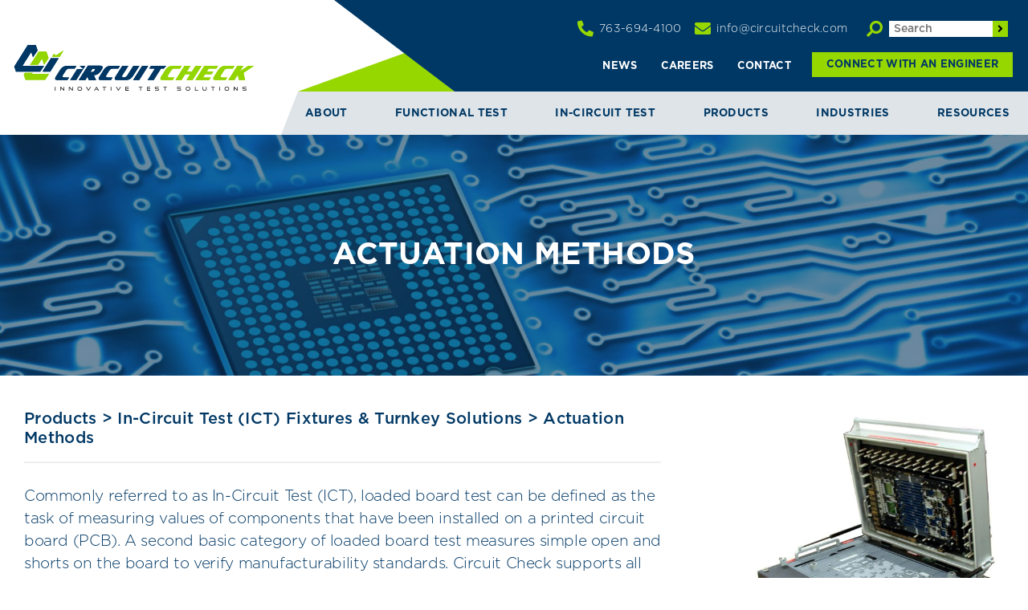

--- FILE ---
content_type: text/html; charset=UTF-8
request_url: https://www.circuitcheck.com/product/in-circuit-test-fixtures/actuation-methods/
body_size: 12534
content:
<!doctype html>

<!--[if lt IE 7 ]> <html class="ie ie6 ie-lt10 ie-lt9 ie-lt8 ie-lt7 no-js" lang="en-US"> <![endif]-->
<!--[if IE 7 ]>    <html class="ie ie7 ie-lt10 ie-lt9 ie-lt8 no-js" lang="en-US"> <![endif]-->
<!--[if IE 8 ]>    <html class="ie ie8 ie-lt10 ie-lt9 no-js" lang="en-US"> <![endif]-->
<!--[if IE 9 ]>    <html class="ie ie9 ie-lt10 no-js" lang="en-US"> <![endif]-->
<!--[if gt IE 9]><!--><html class="no-js" lang="en-US"><!--<![endif]-->
<!-- the "no-js" class is for Modernizr. -->

<head id="www-sitename-com" data-template-set="html5-reset-wordpress-theme">

	<meta charset="UTF-8">

	<!-- Always force latest IE rendering engine (even in intranet) -->
	<meta http-equiv="X-UA-Compatible" content="IE=Edge" />

	
	<!--title>ICT Methods of Actuation - Circuit Check</title-->

	<meta name="title" content="ICT Methods of Actuation - Circuit Check">
	<meta name="viewport" content="width=device-width, initial-scale=1.0 minimal-ui" />

	<!--Google will often use this as its description of your page/site. Make it good.-->
	<!--meta name="description" content="" /-->

	
	<meta name="Copyright" content="Copyright &copy; Circuit Check 2026. All Rights Reserved.">

	<meta name="viewport" content="width=device-width, initial-scale=1.0 minimal-ui" />
	<!-- concatenate and minify for production -->
	<link rel="stylesheet" href="/wp-content/themes/circuitcheck/reset.css" />
	<link rel="stylesheet" href="/wp-content/themes/circuitcheck/style.css" />
	<link rel="stylesheet" href="/wp-content/themes/circuitcheck/ie11.css" />

	<!-- Lea Verou's Prefix Free, lets you use only un-prefixed properties in yuor CSS files -->
    <script src="/wp-content/themes/circuitcheck/_/js/prefixfree.min.js"></script>

	<!-- This is an un-minified, complete version of Modernizr.
		 Before you move to production, you should generate a custom build that only has the detects you need. -->
	<script src="/wp-content/themes/circuitcheck/_/js/modernizr-2.8.0.dev.js"></script>

	<!-- Application-specific meta tags -->
	
	<link rel="profile" href="https://gmpg.org/xfn/11" />
	<link rel="pingback" href="https://www.circuitcheck.com/xmlrpc.php" />

	<meta name='robots' content='index, follow, max-image-preview:large, max-snippet:-1, max-video-preview:-1' />
<script id="cookieyes" type="text/javascript" src="https://cdn-cookieyes.com/client_data/ecec761704b38c797962cef1/script.js"></script>
<!-- Google Tag Manager for WordPress by gtm4wp.com -->
<script data-cfasync="false" data-pagespeed-no-defer>
	var gtm4wp_datalayer_name = "dataLayer";
	var dataLayer = dataLayer || [];
</script>
<!-- End Google Tag Manager for WordPress by gtm4wp.com -->
	<!-- This site is optimized with the Yoast SEO plugin v26.7 - https://yoast.com/wordpress/plugins/seo/ -->
	<title>ICT Methods of Actuation - Circuit Check</title>
	<meta name="description" content="Circuit Check supports all forms of in-circuit test strategies with its Performance Grade and Value Line test fixtures. See our capabilities." />
	<link rel="canonical" href="https://www.circuitcheck.com/product/in-circuit-test-fixtures/actuation-methods/" />
	<meta property="og:locale" content="en_US" />
	<meta property="og:type" content="article" />
	<meta property="og:title" content="ICT Methods of Actuation - Circuit Check" />
	<meta property="og:description" content="Circuit Check supports all forms of in-circuit test strategies with its Performance Grade and Value Line test fixtures. See our capabilities." />
	<meta property="og:url" content="https://www.circuitcheck.com/product/in-circuit-test-fixtures/actuation-methods/" />
	<meta property="og:site_name" content="Circuit Check" />
	<meta property="article:modified_time" content="2019-04-12T17:58:10+00:00" />
	<meta property="og:image" content="https://www.circuitcheck.com/wp-content/uploads/2019/04/48e392e4a4749fde9e8be445a7c7f386.jpg" />
	<meta property="og:image:width" content="3716" />
	<meta property="og:image:height" content="2477" />
	<meta property="og:image:type" content="image/jpeg" />
	<meta name="twitter:card" content="summary_large_image" />
	<script type="application/ld+json" class="yoast-schema-graph">{"@context":"https://schema.org","@graph":[{"@type":"WebPage","@id":"https://www.circuitcheck.com/product/in-circuit-test-fixtures/actuation-methods/","url":"https://www.circuitcheck.com/product/in-circuit-test-fixtures/actuation-methods/","name":"ICT Methods of Actuation - Circuit Check","isPartOf":{"@id":"https://circuitcheck.com/#website"},"primaryImageOfPage":{"@id":"https://www.circuitcheck.com/product/in-circuit-test-fixtures/actuation-methods/#primaryimage"},"image":{"@id":"https://www.circuitcheck.com/product/in-circuit-test-fixtures/actuation-methods/#primaryimage"},"thumbnailUrl":"/wp-content/uploads/2019/04/48e392e4a4749fde9e8be445a7c7f386.jpg","datePublished":"2019-03-11T05:55:32+00:00","dateModified":"2019-04-12T17:58:10+00:00","description":"Circuit Check supports all forms of in-circuit test strategies with its Performance Grade and Value Line test fixtures. See our capabilities.","breadcrumb":{"@id":"https://www.circuitcheck.com/product/in-circuit-test-fixtures/actuation-methods/#breadcrumb"},"inLanguage":"en-US","potentialAction":[{"@type":"ReadAction","target":["https://www.circuitcheck.com/product/in-circuit-test-fixtures/actuation-methods/"]}]},{"@type":"ImageObject","inLanguage":"en-US","@id":"https://www.circuitcheck.com/product/in-circuit-test-fixtures/actuation-methods/#primaryimage","url":"/wp-content/uploads/2019/04/48e392e4a4749fde9e8be445a7c7f386.jpg","contentUrl":"/wp-content/uploads/2019/04/48e392e4a4749fde9e8be445a7c7f386.jpg","width":3716,"height":2477},{"@type":"BreadcrumbList","@id":"https://www.circuitcheck.com/product/in-circuit-test-fixtures/actuation-methods/#breadcrumb","itemListElement":[{"@type":"ListItem","position":1,"name":"Home","item":"https://circuitcheck.com/"},{"@type":"ListItem","position":2,"name":"In-Circuit Test (ICT) Fixtures &#038; Turnkey Solutions","item":"https://www.circuitcheck.com/product/in-circuit-test-fixtures/"},{"@type":"ListItem","position":3,"name":"Actuation Methods"}]},{"@type":"WebSite","@id":"https://circuitcheck.com/#website","url":"https://circuitcheck.com/","name":"Circuit Check","description":"","potentialAction":[{"@type":"SearchAction","target":{"@type":"EntryPoint","urlTemplate":"https://circuitcheck.com/?s={search_term_string}"},"query-input":{"@type":"PropertyValueSpecification","valueRequired":true,"valueName":"search_term_string"}}],"inLanguage":"en-US"}]}</script>
	<!-- / Yoast SEO plugin. -->


<link rel='dns-prefetch' href='//ajax.googleapis.com' />
<link rel="alternate" type="application/rss+xml" title="Circuit Check &raquo; Feed" href="https://www.circuitcheck.com/feed/" />
<link rel="alternate" type="application/rss+xml" title="Circuit Check &raquo; Comments Feed" href="https://www.circuitcheck.com/comments/feed/" />
<link rel="alternate" title="oEmbed (JSON)" type="application/json+oembed" href="https://www.circuitcheck.com/wp-json/oembed/1.0/embed?url=https%3A%2F%2Fwww.circuitcheck.com%2Fproduct%2Fin-circuit-test-fixtures%2Factuation-methods%2F" />
<link rel="alternate" title="oEmbed (XML)" type="text/xml+oembed" href="https://www.circuitcheck.com/wp-json/oembed/1.0/embed?url=https%3A%2F%2Fwww.circuitcheck.com%2Fproduct%2Fin-circuit-test-fixtures%2Factuation-methods%2F&#038;format=xml" />
<style id='wp-img-auto-sizes-contain-inline-css' type='text/css'>
img:is([sizes=auto i],[sizes^="auto," i]){contain-intrinsic-size:3000px 1500px}
/*# sourceURL=wp-img-auto-sizes-contain-inline-css */
</style>
<style id='wp-emoji-styles-inline-css' type='text/css'>

	img.wp-smiley, img.emoji {
		display: inline !important;
		border: none !important;
		box-shadow: none !important;
		height: 1em !important;
		width: 1em !important;
		margin: 0 0.07em !important;
		vertical-align: -0.1em !important;
		background: none !important;
		padding: 0 !important;
	}
/*# sourceURL=wp-emoji-styles-inline-css */
</style>
<style id='wp-block-library-inline-css' type='text/css'>
:root{--wp-block-synced-color:#7a00df;--wp-block-synced-color--rgb:122,0,223;--wp-bound-block-color:var(--wp-block-synced-color);--wp-editor-canvas-background:#ddd;--wp-admin-theme-color:#007cba;--wp-admin-theme-color--rgb:0,124,186;--wp-admin-theme-color-darker-10:#006ba1;--wp-admin-theme-color-darker-10--rgb:0,107,160.5;--wp-admin-theme-color-darker-20:#005a87;--wp-admin-theme-color-darker-20--rgb:0,90,135;--wp-admin-border-width-focus:2px}@media (min-resolution:192dpi){:root{--wp-admin-border-width-focus:1.5px}}.wp-element-button{cursor:pointer}:root .has-very-light-gray-background-color{background-color:#eee}:root .has-very-dark-gray-background-color{background-color:#313131}:root .has-very-light-gray-color{color:#eee}:root .has-very-dark-gray-color{color:#313131}:root .has-vivid-green-cyan-to-vivid-cyan-blue-gradient-background{background:linear-gradient(135deg,#00d084,#0693e3)}:root .has-purple-crush-gradient-background{background:linear-gradient(135deg,#34e2e4,#4721fb 50%,#ab1dfe)}:root .has-hazy-dawn-gradient-background{background:linear-gradient(135deg,#faaca8,#dad0ec)}:root .has-subdued-olive-gradient-background{background:linear-gradient(135deg,#fafae1,#67a671)}:root .has-atomic-cream-gradient-background{background:linear-gradient(135deg,#fdd79a,#004a59)}:root .has-nightshade-gradient-background{background:linear-gradient(135deg,#330968,#31cdcf)}:root .has-midnight-gradient-background{background:linear-gradient(135deg,#020381,#2874fc)}:root{--wp--preset--font-size--normal:16px;--wp--preset--font-size--huge:42px}.has-regular-font-size{font-size:1em}.has-larger-font-size{font-size:2.625em}.has-normal-font-size{font-size:var(--wp--preset--font-size--normal)}.has-huge-font-size{font-size:var(--wp--preset--font-size--huge)}.has-text-align-center{text-align:center}.has-text-align-left{text-align:left}.has-text-align-right{text-align:right}.has-fit-text{white-space:nowrap!important}#end-resizable-editor-section{display:none}.aligncenter{clear:both}.items-justified-left{justify-content:flex-start}.items-justified-center{justify-content:center}.items-justified-right{justify-content:flex-end}.items-justified-space-between{justify-content:space-between}.screen-reader-text{border:0;clip-path:inset(50%);height:1px;margin:-1px;overflow:hidden;padding:0;position:absolute;width:1px;word-wrap:normal!important}.screen-reader-text:focus{background-color:#ddd;clip-path:none;color:#444;display:block;font-size:1em;height:auto;left:5px;line-height:normal;padding:15px 23px 14px;text-decoration:none;top:5px;width:auto;z-index:100000}html :where(.has-border-color){border-style:solid}html :where([style*=border-top-color]){border-top-style:solid}html :where([style*=border-right-color]){border-right-style:solid}html :where([style*=border-bottom-color]){border-bottom-style:solid}html :where([style*=border-left-color]){border-left-style:solid}html :where([style*=border-width]){border-style:solid}html :where([style*=border-top-width]){border-top-style:solid}html :where([style*=border-right-width]){border-right-style:solid}html :where([style*=border-bottom-width]){border-bottom-style:solid}html :where([style*=border-left-width]){border-left-style:solid}html :where(img[class*=wp-image-]){height:auto;max-width:100%}:where(figure){margin:0 0 1em}html :where(.is-position-sticky){--wp-admin--admin-bar--position-offset:var(--wp-admin--admin-bar--height,0px)}@media screen and (max-width:600px){html :where(.is-position-sticky){--wp-admin--admin-bar--position-offset:0px}}

/*# sourceURL=wp-block-library-inline-css */
</style><style id='global-styles-inline-css' type='text/css'>
:root{--wp--preset--aspect-ratio--square: 1;--wp--preset--aspect-ratio--4-3: 4/3;--wp--preset--aspect-ratio--3-4: 3/4;--wp--preset--aspect-ratio--3-2: 3/2;--wp--preset--aspect-ratio--2-3: 2/3;--wp--preset--aspect-ratio--16-9: 16/9;--wp--preset--aspect-ratio--9-16: 9/16;--wp--preset--color--black: #000000;--wp--preset--color--cyan-bluish-gray: #abb8c3;--wp--preset--color--white: #ffffff;--wp--preset--color--pale-pink: #f78da7;--wp--preset--color--vivid-red: #cf2e2e;--wp--preset--color--luminous-vivid-orange: #ff6900;--wp--preset--color--luminous-vivid-amber: #fcb900;--wp--preset--color--light-green-cyan: #7bdcb5;--wp--preset--color--vivid-green-cyan: #00d084;--wp--preset--color--pale-cyan-blue: #8ed1fc;--wp--preset--color--vivid-cyan-blue: #0693e3;--wp--preset--color--vivid-purple: #9b51e0;--wp--preset--gradient--vivid-cyan-blue-to-vivid-purple: linear-gradient(135deg,rgb(6,147,227) 0%,rgb(155,81,224) 100%);--wp--preset--gradient--light-green-cyan-to-vivid-green-cyan: linear-gradient(135deg,rgb(122,220,180) 0%,rgb(0,208,130) 100%);--wp--preset--gradient--luminous-vivid-amber-to-luminous-vivid-orange: linear-gradient(135deg,rgb(252,185,0) 0%,rgb(255,105,0) 100%);--wp--preset--gradient--luminous-vivid-orange-to-vivid-red: linear-gradient(135deg,rgb(255,105,0) 0%,rgb(207,46,46) 100%);--wp--preset--gradient--very-light-gray-to-cyan-bluish-gray: linear-gradient(135deg,rgb(238,238,238) 0%,rgb(169,184,195) 100%);--wp--preset--gradient--cool-to-warm-spectrum: linear-gradient(135deg,rgb(74,234,220) 0%,rgb(151,120,209) 20%,rgb(207,42,186) 40%,rgb(238,44,130) 60%,rgb(251,105,98) 80%,rgb(254,248,76) 100%);--wp--preset--gradient--blush-light-purple: linear-gradient(135deg,rgb(255,206,236) 0%,rgb(152,150,240) 100%);--wp--preset--gradient--blush-bordeaux: linear-gradient(135deg,rgb(254,205,165) 0%,rgb(254,45,45) 50%,rgb(107,0,62) 100%);--wp--preset--gradient--luminous-dusk: linear-gradient(135deg,rgb(255,203,112) 0%,rgb(199,81,192) 50%,rgb(65,88,208) 100%);--wp--preset--gradient--pale-ocean: linear-gradient(135deg,rgb(255,245,203) 0%,rgb(182,227,212) 50%,rgb(51,167,181) 100%);--wp--preset--gradient--electric-grass: linear-gradient(135deg,rgb(202,248,128) 0%,rgb(113,206,126) 100%);--wp--preset--gradient--midnight: linear-gradient(135deg,rgb(2,3,129) 0%,rgb(40,116,252) 100%);--wp--preset--font-size--small: 13px;--wp--preset--font-size--medium: 20px;--wp--preset--font-size--large: 36px;--wp--preset--font-size--x-large: 42px;--wp--preset--spacing--20: 0.44rem;--wp--preset--spacing--30: 0.67rem;--wp--preset--spacing--40: 1rem;--wp--preset--spacing--50: 1.5rem;--wp--preset--spacing--60: 2.25rem;--wp--preset--spacing--70: 3.38rem;--wp--preset--spacing--80: 5.06rem;--wp--preset--shadow--natural: 6px 6px 9px rgba(0, 0, 0, 0.2);--wp--preset--shadow--deep: 12px 12px 50px rgba(0, 0, 0, 0.4);--wp--preset--shadow--sharp: 6px 6px 0px rgba(0, 0, 0, 0.2);--wp--preset--shadow--outlined: 6px 6px 0px -3px rgb(255, 255, 255), 6px 6px rgb(0, 0, 0);--wp--preset--shadow--crisp: 6px 6px 0px rgb(0, 0, 0);}:where(.is-layout-flex){gap: 0.5em;}:where(.is-layout-grid){gap: 0.5em;}body .is-layout-flex{display: flex;}.is-layout-flex{flex-wrap: wrap;align-items: center;}.is-layout-flex > :is(*, div){margin: 0;}body .is-layout-grid{display: grid;}.is-layout-grid > :is(*, div){margin: 0;}:where(.wp-block-columns.is-layout-flex){gap: 2em;}:where(.wp-block-columns.is-layout-grid){gap: 2em;}:where(.wp-block-post-template.is-layout-flex){gap: 1.25em;}:where(.wp-block-post-template.is-layout-grid){gap: 1.25em;}.has-black-color{color: var(--wp--preset--color--black) !important;}.has-cyan-bluish-gray-color{color: var(--wp--preset--color--cyan-bluish-gray) !important;}.has-white-color{color: var(--wp--preset--color--white) !important;}.has-pale-pink-color{color: var(--wp--preset--color--pale-pink) !important;}.has-vivid-red-color{color: var(--wp--preset--color--vivid-red) !important;}.has-luminous-vivid-orange-color{color: var(--wp--preset--color--luminous-vivid-orange) !important;}.has-luminous-vivid-amber-color{color: var(--wp--preset--color--luminous-vivid-amber) !important;}.has-light-green-cyan-color{color: var(--wp--preset--color--light-green-cyan) !important;}.has-vivid-green-cyan-color{color: var(--wp--preset--color--vivid-green-cyan) !important;}.has-pale-cyan-blue-color{color: var(--wp--preset--color--pale-cyan-blue) !important;}.has-vivid-cyan-blue-color{color: var(--wp--preset--color--vivid-cyan-blue) !important;}.has-vivid-purple-color{color: var(--wp--preset--color--vivid-purple) !important;}.has-black-background-color{background-color: var(--wp--preset--color--black) !important;}.has-cyan-bluish-gray-background-color{background-color: var(--wp--preset--color--cyan-bluish-gray) !important;}.has-white-background-color{background-color: var(--wp--preset--color--white) !important;}.has-pale-pink-background-color{background-color: var(--wp--preset--color--pale-pink) !important;}.has-vivid-red-background-color{background-color: var(--wp--preset--color--vivid-red) !important;}.has-luminous-vivid-orange-background-color{background-color: var(--wp--preset--color--luminous-vivid-orange) !important;}.has-luminous-vivid-amber-background-color{background-color: var(--wp--preset--color--luminous-vivid-amber) !important;}.has-light-green-cyan-background-color{background-color: var(--wp--preset--color--light-green-cyan) !important;}.has-vivid-green-cyan-background-color{background-color: var(--wp--preset--color--vivid-green-cyan) !important;}.has-pale-cyan-blue-background-color{background-color: var(--wp--preset--color--pale-cyan-blue) !important;}.has-vivid-cyan-blue-background-color{background-color: var(--wp--preset--color--vivid-cyan-blue) !important;}.has-vivid-purple-background-color{background-color: var(--wp--preset--color--vivid-purple) !important;}.has-black-border-color{border-color: var(--wp--preset--color--black) !important;}.has-cyan-bluish-gray-border-color{border-color: var(--wp--preset--color--cyan-bluish-gray) !important;}.has-white-border-color{border-color: var(--wp--preset--color--white) !important;}.has-pale-pink-border-color{border-color: var(--wp--preset--color--pale-pink) !important;}.has-vivid-red-border-color{border-color: var(--wp--preset--color--vivid-red) !important;}.has-luminous-vivid-orange-border-color{border-color: var(--wp--preset--color--luminous-vivid-orange) !important;}.has-luminous-vivid-amber-border-color{border-color: var(--wp--preset--color--luminous-vivid-amber) !important;}.has-light-green-cyan-border-color{border-color: var(--wp--preset--color--light-green-cyan) !important;}.has-vivid-green-cyan-border-color{border-color: var(--wp--preset--color--vivid-green-cyan) !important;}.has-pale-cyan-blue-border-color{border-color: var(--wp--preset--color--pale-cyan-blue) !important;}.has-vivid-cyan-blue-border-color{border-color: var(--wp--preset--color--vivid-cyan-blue) !important;}.has-vivid-purple-border-color{border-color: var(--wp--preset--color--vivid-purple) !important;}.has-vivid-cyan-blue-to-vivid-purple-gradient-background{background: var(--wp--preset--gradient--vivid-cyan-blue-to-vivid-purple) !important;}.has-light-green-cyan-to-vivid-green-cyan-gradient-background{background: var(--wp--preset--gradient--light-green-cyan-to-vivid-green-cyan) !important;}.has-luminous-vivid-amber-to-luminous-vivid-orange-gradient-background{background: var(--wp--preset--gradient--luminous-vivid-amber-to-luminous-vivid-orange) !important;}.has-luminous-vivid-orange-to-vivid-red-gradient-background{background: var(--wp--preset--gradient--luminous-vivid-orange-to-vivid-red) !important;}.has-very-light-gray-to-cyan-bluish-gray-gradient-background{background: var(--wp--preset--gradient--very-light-gray-to-cyan-bluish-gray) !important;}.has-cool-to-warm-spectrum-gradient-background{background: var(--wp--preset--gradient--cool-to-warm-spectrum) !important;}.has-blush-light-purple-gradient-background{background: var(--wp--preset--gradient--blush-light-purple) !important;}.has-blush-bordeaux-gradient-background{background: var(--wp--preset--gradient--blush-bordeaux) !important;}.has-luminous-dusk-gradient-background{background: var(--wp--preset--gradient--luminous-dusk) !important;}.has-pale-ocean-gradient-background{background: var(--wp--preset--gradient--pale-ocean) !important;}.has-electric-grass-gradient-background{background: var(--wp--preset--gradient--electric-grass) !important;}.has-midnight-gradient-background{background: var(--wp--preset--gradient--midnight) !important;}.has-small-font-size{font-size: var(--wp--preset--font-size--small) !important;}.has-medium-font-size{font-size: var(--wp--preset--font-size--medium) !important;}.has-large-font-size{font-size: var(--wp--preset--font-size--large) !important;}.has-x-large-font-size{font-size: var(--wp--preset--font-size--x-large) !important;}
/*# sourceURL=global-styles-inline-css */
</style>

<style id='classic-theme-styles-inline-css' type='text/css'>
/*! This file is auto-generated */
.wp-block-button__link{color:#fff;background-color:#32373c;border-radius:9999px;box-shadow:none;text-decoration:none;padding:calc(.667em + 2px) calc(1.333em + 2px);font-size:1.125em}.wp-block-file__button{background:#32373c;color:#fff;text-decoration:none}
/*# sourceURL=/wp-includes/css/classic-themes.min.css */
</style>
<script type="text/javascript" src="https://ajax.googleapis.com/ajax/libs/jquery/3.3.1/jquery.min.js?ver=6b42e66539dc221ae409295c4d1b4807" id="jquery-js"></script>
<link rel="EditURI" type="application/rsd+xml" title="RSD" href="https://www.circuitcheck.com/xmlrpc.php?rsd" />
			<!-- DO NOT COPY THIS SNIPPET! Start of Page Analytics Tracking for HubSpot WordPress plugin v11.3.37-->
			<script class="hsq-set-content-id" data-content-id="blog-post">
				var _hsq = _hsq || [];
				_hsq.push(["setContentType", "blog-post"]);
			</script>
			<!-- DO NOT COPY THIS SNIPPET! End of Page Analytics Tracking for HubSpot WordPress plugin -->
			
<!-- Google Tag Manager for WordPress by gtm4wp.com -->
<!-- GTM Container placement set to footer -->
<script data-cfasync="false" data-pagespeed-no-defer type="text/javascript">
	var dataLayer_content = {"pagePostType":"product","pagePostType2":"single-product","pagePostAuthor":"Amy Larson"};
	dataLayer.push( dataLayer_content );
</script>
<script data-cfasync="false" data-pagespeed-no-defer type="text/javascript">
(function(w,d,s,l,i){w[l]=w[l]||[];w[l].push({'gtm.start':
new Date().getTime(),event:'gtm.js'});var f=d.getElementsByTagName(s)[0],
j=d.createElement(s),dl=l!='dataLayer'?'&l='+l:'';j.async=true;j.src=
'//www.googletagmanager.com/gtm.js?id='+i+dl;f.parentNode.insertBefore(j,f);
})(window,document,'script','dataLayer','GTM-WT8W73W');
</script>
<!-- End Google Tag Manager for WordPress by gtm4wp.com --><style type="text/css">.recentcomments a{display:inline !important;padding:0 !important;margin:0 !important;}</style><link rel="icon" href="/wp-content/uploads/2019/04/cropped-cci_favicon-32x32.png" sizes="32x32" />
<link rel="icon" href="/wp-content/uploads/2019/04/cropped-cci_favicon-192x192.png" sizes="192x192" />
<link rel="apple-touch-icon" href="/wp-content/uploads/2019/04/cropped-cci_favicon-180x180.png" />
<meta name="msapplication-TileImage" content="/wp-content/uploads/2019/04/cropped-cci_favicon-270x270.png" />

	<link href="https://fonts.googleapis.com/css?family=Montserrat:300,400,700" rel="stylesheet">
	<link rel="stylesheet" href="https://use.fontawesome.com/releases/v5.7.2/css/all.css" integrity="sha384-fnmOCqbTlWIlj8LyTjo7mOUStjsKC4pOpQbqyi7RrhN7udi9RwhKkMHpvLbHG9Sr" crossorigin="anonymous">

	<!--
		<link rel="stylesheet" href="/wp-content/themes/circuitcheck/css/font-awesome.min.css">
	-->
	
			
	<script src="https://cdnjs.cloudflare.com/ajax/libs/bxslider/4.2.15/jquery.bxslider.min.js"></script>
	<link type="text/css" rel="Stylesheet" href="https://cdnjs.cloudflare.com/ajax/libs/bxslider/4.2.15/jquery.bxslider.css" />
	
			<script src="https://cdnjs.cloudflare.com/ajax/libs/fancybox/3.5.7/jquery.fancybox.min.js"></script>
		<link rel="stylesheet" href="https://cdnjs.cloudflare.com/ajax/libs/fancybox/3.5.7/jquery.fancybox.min.css" />
		
	
</head>

<body data-rsssl=1 class="wp-singular product-template-default single single-product postid-301 wp-theme-circuitcheck">

	<header id="header">

		<div id="handle">
			<svg width="50" height="6" class="top"><rect height="100%" width="100%" /></svg>
			<svg width="50" height="6" class="middle"><rect height="100%" width="100%" /></svg>
			<svg width="50" height="6" class="bottom"><rect height="100%" width="100%" /></svg>
		</div>
		
		<div class="wrap">
		
			<a href="https://www.circuitcheck.com"><img class="logo" alt="Circuit Check" src="/wp-content/themes/circuitcheck/images/logo.svg" /></a>

			<div class="contact">
								<div class="phone">
					<i class="fas fa-phone"></i>
					<p>763-694-4100</p>
				</div>
												<div class="email">
					<i class="fas fa-envelope"></i>
					<p><a href="mailto:info@circuitcheck.com">info@circuitcheck.com</a></p>
				</div>
								<div class="search">
					<form role="search" method="get" id="searchform" action="https://www.circuitcheck.com">
							<label for="s"><i class="fas fa-search"></i></label>
							<input type="search" id="s" name="s" placeholder="Search" value="" />
							<input type="submit" value="" id="searchsubmit" />
					</form>
				</div>
			</div>

			<nav id="nav">
				<ul id="menu-primary-navigation" class="menu"><li id="menu-item-627" class="menu-item menu-item-type-post_type menu-item-object-page menu-item-has-children menu-item-627"><a href="https://www.circuitcheck.com/about/">About</a>
<ul class="sub-menu">
	<li id="menu-item-628" class="menu-item menu-item-type-post_type menu-item-object-page menu-item-628"><a href="https://www.circuitcheck.com/about/history/">Our History</a></li>
	<li id="menu-item-2078" class="menu-item menu-item-type-post_type menu-item-object-page menu-item-2078"><a href="https://www.circuitcheck.com/about/quality/">Quality</a></li>
	<li id="menu-item-2256" class="menu-item menu-item-type-post_type menu-item-object-page menu-item-2256"><a href="https://www.circuitcheck.com/about/customer-feedback/">How are We Doing?</a></li>
	<li id="menu-item-629" class="menu-item menu-item-type-post_type menu-item-object-page menu-item-629"><a href="https://www.circuitcheck.com/about/events/">Events</a></li>
	<li id="menu-item-630" class="menu-item menu-item-type-post_type menu-item-object-page menu-item-630"><a href="https://www.circuitcheck.com/about/our-team/">Our Team</a></li>
	<li id="menu-item-2267" class="menu-item menu-item-type-post_type menu-item-object-page menu-item-2267"><a href="https://www.circuitcheck.com/about/quotes/">Quotes</a></li>
	<li id="menu-item-631" class="menu-item menu-item-type-post_type menu-item-object-page menu-item-631"><a href="https://www.circuitcheck.com/about/technology-partners/">Technology Partners</a></li>
	<li id="menu-item-632" class="menu-item menu-item-type-post_type menu-item-object-page menu-item-632"><a href="https://www.circuitcheck.com/about/careers/">Careers</a></li>
</ul>
</li>
<li id="menu-item-2377" class="menu-horizontal menu-item menu-item-type-post_type menu-item-object-page menu-item-has-children menu-item-2377"><a href="https://www.circuitcheck.com/functional-test/">Functional Test</a>
<ul class="sub-menu">
	<li id="menu-item-2451" class="functional-test-systems-destination menu-item menu-item-type-post_type menu-item-object-product menu-item-2451"><a href="https://www.circuitcheck.com/product/functional-test-systems/">Functional Test Systems</a></li>
	<li id="menu-item-2380" class="functional-test-fixtures-destination menu-item menu-item-type-post_type menu-item-object-product menu-item-2380"><a href="https://www.circuitcheck.com/product/functional-test-fixtures/">Functional Test Fixtures</a></li>
</ul>
</li>
<li id="menu-item-2452" class="in-circuit-test-destination menu-item menu-item-type-post_type menu-item-object-product current-product-ancestor current-product-parent menu-item-2452"><a href="https://www.circuitcheck.com/product/in-circuit-test-fixtures/">In-Circuit Test</a></li>
<li id="menu-item-647" class="menu-horizontal menu-item menu-item-type-post_type menu-item-object-page current-menu-ancestor current_page_ancestor menu-item-has-children menu-item-647"><a href="https://www.circuitcheck.com/products/">Products</a>
<ul class="sub-menu">
	<li id="menu-item-2386" class="functional-test-systems-origin menu-item menu-item-type-post_type menu-item-object-product menu-item-has-children menu-item-2386"><a href="https://www.circuitcheck.com/product/functional-test-systems/">Functional Test Systems</a>
	<ul class="sub-menu">
		<li id="menu-item-2392" class="menu-item menu-item-type-post_type menu-item-object-product menu-item-2392"><a href="https://www.circuitcheck.com/product/functional-test-systems/standalone/">Standalone</a></li>
		<li id="menu-item-2393" class="menu-item menu-item-type-post_type menu-item-object-product menu-item-2393"><a href="https://www.circuitcheck.com/product/functional-test-systems/standalone-with-drop-in/">Standalone with Drop In</a></li>
		<li id="menu-item-2395" class="menu-item menu-item-type-post_type menu-item-object-product menu-item-2395"><a href="https://www.circuitcheck.com/product/functional-test-systems/benchtop/">Benchtop</a></li>
		<li id="menu-item-2394" class="menu-item menu-item-type-post_type menu-item-object-product menu-item-2394"><a href="https://www.circuitcheck.com/product/functional-test-systems/with-drop-in/">Benchtop With Drop In</a></li>
		<li id="menu-item-2396" class="menu-item menu-item-type-post_type menu-item-object-product menu-item-2396"><a href="https://www.circuitcheck.com/product/functional-test-systems/line-automation-equipment/">Line Automation Equipment</a></li>
		<li id="menu-item-2398" class="menu-item menu-item-type-post_type menu-item-object-product menu-item-2398"><a href="https://www.circuitcheck.com/product/functional-test-systems/rotary-handler/">Rotary Handler</a></li>
		<li id="menu-item-2399" class="menu-item menu-item-type-post_type menu-item-object-product menu-item-2399"><a href="https://www.circuitcheck.com/product/functional-test-systems/test-software/">Test Software</a></li>
		<li id="menu-item-2400" class="menu-item menu-item-type-post_type menu-item-object-product menu-item-2400"><a href="https://www.circuitcheck.com/product/functional-test-systems/custom/">Custom</a></li>
		<li id="menu-item-2401" class="menu-item menu-item-type-post_type menu-item-object-product menu-item-2401"><a href="https://www.circuitcheck.com/product/functional-test-systems/build-to-print/">Build to Print</a></li>
		<li id="menu-item-2402" class="menu-item menu-item-type-post_type menu-item-object-product menu-item-2402"><a href="https://www.circuitcheck.com/product/functional-test-systems/turn-key-design-verification-test/">Turn-Key Production &#038; Design Verification Test</a></li>
	</ul>
</li>
	<li id="menu-item-775" class="functional-test-fixtures-origin menu-item menu-item-type-post_type menu-item-object-product menu-item-has-children menu-item-775"><a href="https://www.circuitcheck.com/product/functional-test-fixtures/">Functional Test Fixtures</a>
	<ul class="sub-menu">
		<li id="menu-item-811" class="menu-item menu-item-type-post_type menu-item-object-product menu-item-has-children menu-item-811"><a href="https://www.circuitcheck.com/product/functional-test-fixtures/actuation-methods/">Actuation Methods</a>
		<ul class="sub-menu">
			<li id="menu-item-812" class="menu-item menu-item-type-post_type menu-item-object-product menu-item-812"><a href="https://www.circuitcheck.com/product/functional-test-fixtures/actuation-methods/in-line/">In-Line</a></li>
			<li id="menu-item-813" class="menu-item menu-item-type-post_type menu-item-object-product menu-item-813"><a href="https://www.circuitcheck.com/product/functional-test-fixtures/actuation-methods/mechanical/">Mechanical</a></li>
			<li id="menu-item-814" class="menu-item menu-item-type-post_type menu-item-object-product menu-item-814"><a href="https://www.circuitcheck.com/product/functional-test-fixtures/actuation-methods/pneumatic/">Pneumatic</a></li>
			<li id="menu-item-2397" class="menu-item menu-item-type-post_type menu-item-object-product menu-item-2397"><a href="https://www.circuitcheck.com/product/functional-test-systems/interface-test-adapter-ita/">Interface Test Adapter (ITA)</a></li>
		</ul>
</li>
		<li id="menu-item-815" class="menu-item menu-item-type-post_type menu-item-object-product menu-item-815"><a href="https://www.circuitcheck.com/product/functional-test-fixtures/drop-in/">Drop-In</a></li>
		<li id="menu-item-817" class="menu-item menu-item-type-post_type menu-item-object-product menu-item-817"><a href="https://www.circuitcheck.com/product/functional-test-fixtures/flash-programming/">Flash Programming</a></li>
		<li id="menu-item-822" class="menu-item menu-item-type-post_type menu-item-object-product menu-item-822"><a href="https://www.circuitcheck.com/product/functional-test-fixtures/topside-probing/">Topside Probing</a></li>
		<li id="menu-item-819" class="menu-item menu-item-type-post_type menu-item-object-product menu-item-819"><a href="https://www.circuitcheck.com/product/functional-test-fixtures/multi-stage/">Multi-Stage</a></li>
		<li id="menu-item-821" class="menu-item menu-item-type-post_type menu-item-object-product menu-item-821"><a href="https://www.circuitcheck.com/product/functional-test-fixtures/through-connector/">Through Connector</a></li>
		<li id="menu-item-823" class="menu-item menu-item-type-post_type menu-item-object-product menu-item-823"><a href="https://www.circuitcheck.com/product/functional-test-fixtures/wireless/">Wireless</a></li>
		<li id="menu-item-816" class="menu-item menu-item-type-post_type menu-item-object-product menu-item-816"><a href="https://www.circuitcheck.com/product/functional-test-fixtures/environmental/">Environmental</a></li>
		<li id="menu-item-818" class="menu-item menu-item-type-post_type menu-item-object-product menu-item-818"><a href="https://www.circuitcheck.com/product/functional-test-fixtures/in-line/">In-Line</a></li>
		<li id="menu-item-820" class="menu-item menu-item-type-post_type menu-item-object-product menu-item-820"><a href="https://www.circuitcheck.com/product/functional-test-fixtures/side-access/">Side Access</a></li>
	</ul>
</li>
	<li id="menu-item-658" class="in-circuit-test-origin menu-item menu-item-type-post_type menu-item-object-product current-product-ancestor current-menu-ancestor current-menu-parent current-product-parent menu-item-has-children menu-item-658"><a href="https://www.circuitcheck.com/product/in-circuit-test-fixtures/">In-Circuit Test (ICT) Fixtures &#038; Turnkey Solutions</a>
	<ul class="sub-menu">
		<li id="menu-item-2212" class="menu-item menu-item-type-post_type menu-item-object-product menu-item-2212"><a href="https://www.circuitcheck.com/product/in-circuit-test-fixtures/vortex-series/">Vortex Series</a></li>
		<li id="menu-item-2279" class="menu-item menu-item-type-post_type menu-item-object-product menu-item-2279"><a href="https://www.circuitcheck.com/product/in-circuit-test-fixtures/tight-proximity-probing-technology/">Tight Proximity Probing Technology</a></li>
		<li id="menu-item-824" class="menu-item menu-item-type-post_type menu-item-object-product current-menu-item menu-item-has-children menu-item-824"><a href="https://www.circuitcheck.com/product/in-circuit-test-fixtures/actuation-methods/" aria-current="page">Actuation Methods</a>
		<ul class="sub-menu">
			<li id="menu-item-828" class="menu-item menu-item-type-post_type menu-item-object-product menu-item-828"><a href="https://www.circuitcheck.com/product/in-circuit-test-fixtures/actuation-methods/vacuum/">Vacuum</a></li>
			<li id="menu-item-827" class="menu-item menu-item-type-post_type menu-item-object-product menu-item-827"><a href="https://www.circuitcheck.com/product/in-circuit-test-fixtures/actuation-methods/pneumatic/">Pneumatic</a></li>
			<li id="menu-item-826" class="menu-item menu-item-type-post_type menu-item-object-product menu-item-826"><a href="https://www.circuitcheck.com/product/in-circuit-test-fixtures/actuation-methods/mechanical/">Mechanical</a></li>
			<li id="menu-item-825" class="menu-item menu-item-type-post_type menu-item-object-product menu-item-825"><a href="https://www.circuitcheck.com/product/in-circuit-test-fixtures/actuation-methods/in-line/">In-Line</a></li>
		</ul>
</li>
		<li id="menu-item-662" class="menu-item menu-item-type-post_type menu-item-object-product menu-item-662"><a href="https://www.circuitcheck.com/product/in-circuit-test-fixtures/wireless-ict-test/">Wireless</a></li>
		<li id="menu-item-806" class="menu-item menu-item-type-post_type menu-item-object-product menu-item-806"><a href="https://www.circuitcheck.com/product/in-circuit-test-fixtures/drop-in/">Drop-In</a></li>
		<li id="menu-item-808" class="menu-item menu-item-type-post_type menu-item-object-product menu-item-808"><a href="https://www.circuitcheck.com/product/in-circuit-test-fixtures/multi-stage/">Multi-Stage</a></li>
		<li id="menu-item-810" class="menu-item menu-item-type-post_type menu-item-object-product menu-item-810"><a href="https://www.circuitcheck.com/product/in-circuit-test-fixtures/topside-probing/">Topside Probing</a></li>
		<li id="menu-item-809" class="menu-item menu-item-type-post_type menu-item-object-product menu-item-809"><a href="https://www.circuitcheck.com/product/in-circuit-test-fixtures/test-fixture-adapters/">Test Fixture Adapters</a></li>
		<li id="menu-item-1668" class="menu-item menu-item-type-post_type menu-item-object-product menu-item-1668"><a href="https://www.circuitcheck.com/product/in-circuit-test-fixtures/high-node-count/">High Node Count</a></li>
		<li id="menu-item-807" class="menu-item menu-item-type-post_type menu-item-object-product menu-item-807"><a href="https://www.circuitcheck.com/product/in-circuit-test-fixtures/in-line-board-handler/">In-Line / Board Handler</a></li>
		<li id="menu-item-660" class="menu-item menu-item-type-post_type menu-item-object-product menu-item-660"><a href="https://www.circuitcheck.com/product/in-circuit-test-fixtures/strain-gauge-analysis/">FEA and Strain Gauge Testing</a></li>
		<li id="menu-item-2574" class="menu-item menu-item-type-post_type menu-item-object-product menu-item-2574"><a href="https://www.circuitcheck.com/product/in-circuit-test-fixtures/ict-programming-solutions/">ICT Programming Solutions</a></li>
		<li id="menu-item-661" class="menu-item menu-item-type-post_type menu-item-object-product menu-item-661"><a href="https://www.circuitcheck.com/product/in-circuit-test-fixtures/expanding-in-circuit-capabilities/">Expanding In-Circuit Capabilities</a></li>
	</ul>
</li>
	<li id="menu-item-656" class="aplication-specific-solutions-origin menu-item menu-item-type-post_type menu-item-object-product menu-item-has-children menu-item-656"><a href="https://www.circuitcheck.com/product/application-specific-solutions/">Application Specific Solutions</a>
	<ul class="sub-menu">
		<li id="menu-item-780" class="menu-item menu-item-type-post_type menu-item-object-page menu-item-780"><a href="https://www.circuitcheck.com/industries/automotive/">Automotive</a></li>
		<li id="menu-item-782" class="menu-item menu-item-type-post_type menu-item-object-page menu-item-782"><a href="https://www.circuitcheck.com/industries/military-aerospace/">Military &#038; Aerospace</a></li>
		<li id="menu-item-779" class="menu-item menu-item-type-post_type menu-item-object-page menu-item-779"><a href="https://www.circuitcheck.com/industries/medical/">Medical</a></li>
		<li id="menu-item-778" class="menu-item menu-item-type-post_type menu-item-object-page menu-item-778"><a href="https://www.circuitcheck.com/industries/industrial/">Industrial</a></li>
		<li id="menu-item-781" class="menu-item menu-item-type-post_type menu-item-object-page menu-item-781"><a href="https://www.circuitcheck.com/industries/computer-networking/">Computer Networking</a></li>
	</ul>
</li>
</ul>
</li>
<li id="menu-item-668" class="menu-item menu-item-type-post_type menu-item-object-page menu-item-has-children menu-item-668"><a href="https://www.circuitcheck.com/industries/">Industries</a>
<ul class="sub-menu">
	<li id="menu-item-671" class="menu-item menu-item-type-post_type menu-item-object-page menu-item-671"><a href="https://www.circuitcheck.com/industries/automotive/">Automotive</a></li>
	<li id="menu-item-673" class="menu-item menu-item-type-post_type menu-item-object-page menu-item-has-children menu-item-673"><a href="https://www.circuitcheck.com/industries/military-aerospace/">Military &#038; Aerospace</a>
	<ul class="sub-menu">
		<li id="menu-item-1116" class="menu-item menu-item-type-post_type menu-item-object-product menu-item-1116"><a href="https://www.circuitcheck.com/product/functional-test-systems/interface-test-adapter-ita/">ITA</a></li>
	</ul>
</li>
	<li id="menu-item-670" class="menu-item menu-item-type-post_type menu-item-object-page menu-item-670"><a href="https://www.circuitcheck.com/industries/medical/">Medical</a></li>
	<li id="menu-item-669" class="menu-item menu-item-type-post_type menu-item-object-page menu-item-669"><a href="https://www.circuitcheck.com/industries/industrial/">Industrial</a></li>
	<li id="menu-item-672" class="menu-item menu-item-type-post_type menu-item-object-page menu-item-672"><a href="https://www.circuitcheck.com/industries/computer-networking/">Computer Networking</a></li>
</ul>
</li>
<li id="menu-item-755" class="menu-item menu-item-type-post_type menu-item-object-page menu-item-755"><a href="https://www.circuitcheck.com/resources/">Resources</a></li>
</ul>				<ul id="menu-secondary-navigation" class="menu"><li id="menu-item-160" class="menu-item menu-item-type-custom menu-item-object-custom menu-item-160"><a href="https://blog.circuitcheck.com/blog">News</a></li>
<li id="menu-item-1022" class="menu-item menu-item-type-post_type menu-item-object-page menu-item-1022"><a href="https://www.circuitcheck.com/about/careers/">Careers</a></li>
<li id="menu-item-94" class="menu-item menu-item-type-post_type menu-item-object-page menu-item-94"><a href="https://www.circuitcheck.com/contact/">Contact</a></li>
<li id="menu-item-507" class="menu-item menu-item-type-custom menu-item-object-custom menu-item-507"><a href="/about/our-team/#bde">Connect With an Engineer</a></li>
</ul>			</nav>
			
		</div>
</header>

<div class="page-wrap">

	<a class='logo-wrap' href="https://www.circuitcheck.com"><img class="logo mobile" alt="Circuit Check" src="/wp-content/themes/circuitcheck/images/logo.svg" /></a>

					
	
	<main id="main" class="product-page product-main mast-img">

		
		<div class="mast" style='background-image: url(/wp-content/uploads/2019/04/48e392e4a4749fde9e8be445a7c7f386-2000x1333.jpg);'>
			<h1>Actuation Methods</h1>
		</div>

		<div class="wrap">
		
			<div class="cols cols-2-1">
				<div class="wysiwyg">
				
											<div class="breadcrumbs"><a href='https://www.circuitcheck.com/products/'>Products</a> <span> > </span> <a href='https://www.circuitcheck.com/product/in-circuit-test-fixtures/'>In-Circuit Test (ICT) Fixtures &#038; Turnkey Solutions</a> <span> > </span> <a>Actuation Methods</a></div>
										
										
					
																						<img class="mobile-only" alt="High Pin Count Test Fixture" src="/wp-content/uploads/2019/03/CCi-2024-Ultra-Hi-Pin-Count-502x500.jpg" />
																
										
					<div class="modular">
						<div><p>Commonly referred to as In-Circuit Test (ICT), loaded board test can be defined as the task of measuring values of components that have been installed on a printed circuit board (PCB). A second basic category of loaded board test measures simple open and shorts on the board to verify manufacturability standards. Circuit Check supports all forms of in-circuit test strategies with its Performance Grade and Value Line test fixtures.</p>
</div><div class='images'><div class='mod-cols count-3'><div><img alt='pneumatic fixture' src='/wp-content/uploads/2019/03/ICTPneumatic-500x508.png' /></div><div><img alt='mechanical test fixture' src='/wp-content/uploads/2019/03/ActuationMechanical-500x601.jpg' /></div><div><img alt='' src='/wp-content/uploads/2019/03/Keysight-5iBase-Press-500x315.png' /></div></div></div>					</div>
					<!--
										-->
					
										
										
					<!--
											<div class="addl-images">
													<img src="/wp-content/uploads/2019/03/ICTPneumatic-492x500.png" />
																			<img src="/wp-content/uploads/2019/03/ActuationMechanical-416x500.jpg" />
																			<img src="/wp-content/uploads/2019/03/Keysight-5iBase-Press-700x441.png" />
												</div>
										-->
					
				</div>
				
								
								<div class="sidebar">
				
											<img class="desktop-only" alt="High Pin Count Test Fixture" src="/wp-content/uploads/2019/03/CCi-2024-Ultra-Hi-Pin-Count-502x500.jpg" />
										
					<h4 class="desktop-only">Industries Served</h4>
					<ul class="desktop-only">								<li><a href="https://www.circuitcheck.com/industries/automotive/">Automotive</a></li>
																<li><a href="https://www.circuitcheck.com/industries/military-aerospace/">Military &#038; Aerospace</a></li>
																<li><a href="https://www.circuitcheck.com/industries/medical/">Medical</a></li>
																<li><a href="https://www.circuitcheck.com/industries/industrial/">Industrial</a></li>
																<li><a href="https://www.circuitcheck.com/industries/computer-networking/">Computer Networking</a></li>
								</ul>				
					<a class="cta boxed" href="/about/our-team/#bde">Connect With an Engineer</a>
			
				</div>
								
			</div>

		</div>

						<div class="wrap"><h3 class="other-products">Actuation Method Products</h3></div>
				<ul class="internal-links">									<li style='background-image: url(/wp-content/uploads/2019/03/image-500x281.jpg);'><a class="overlay" href="https://www.circuitcheck.com/product/in-circuit-test-fixtures/actuation-methods/vacuum/"></a><p>Vacuum</p></li>
										<li style='background-image: url(/wp-content/uploads/2019/03/pneumatics-500x287.jpg);'><a class="overlay" href="https://www.circuitcheck.com/product/in-circuit-test-fixtures/actuation-methods/pneumatic/"></a><p>Pneumatic</p></li>
										<li style='background-image: url(/wp-content/uploads/2019/03/program-mech-eng-500x375.jpg);'><a class="overlay" href="https://www.circuitcheck.com/product/in-circuit-test-fixtures/actuation-methods/mechanical/"></a><p>Mechanical</p></li>
										<li style='background-image: url(/wp-content/uploads/2019/03/production-line-1-500x130.jpg);'><a class="overlay" href="https://www.circuitcheck.com/product/in-circuit-test-fixtures/actuation-methods/in-line/"></a><p>In-Line</p></li>
					</ul>
						<div class="wrap"><h3 class="other-products">In-Circuit Test (ICT) Fixtures &#038; Turnkey Solution Products</h3></div>
				<ul class="internal-links">							<li style='background-image: url(/wp-content/uploads/2025/11/AdobeStock_297078136-500x281.jpeg);'><a class="overlay" href="https://www.circuitcheck.com/product/in-circuit-test-fixtures/ict-programming-solutions/"></a><p>ICT Programming Solutions</p></li>
														<li style='background-image: url(/wp-content/uploads/2019/04/48e392e4a4749fde9e8be445a7c7f386-500x333.jpg);'><a class="overlay" href="https://www.circuitcheck.com/product/in-circuit-test-fixtures/actuation-methods/"></a><p>Actuation Methods</p></li>
														<li style='background-image: url(/wp-content/uploads/2022/01/coverphotovortex-500x375.jpg);'><a class="overlay" href="https://www.circuitcheck.com/product/in-circuit-test-fixtures/vortex-series/"></a><p>Vortex Series</p></li>
														<li style='background-image: url(/wp-content/uploads/2019/04/iStock_000007853442XLarge-500x333.jpg);'><a class="overlay" href="https://www.circuitcheck.com/product/in-circuit-test-fixtures/wireless-ict-test/"></a><p>Wireless</p></li>
														<li style='background-image: url(/wp-content/uploads/2023/03/Picture-4-500x220.jpg);'><a class="overlay" href="https://www.circuitcheck.com/product/in-circuit-test-fixtures/tight-proximity-probing-technology/"></a><p>Tight Proximity Probing Technology</p></li>
														<li style='background-image: url(/wp-content/uploads/2019/04/testfixtures-500x317.jpg);'><a class="overlay" href="https://www.circuitcheck.com/product/in-circuit-test-fixtures/drop-in/"></a><p>Drop-In</p></li>
														<li style='background-image: url(/wp-content/uploads/2019/03/technology_tablet_1920x960_0-500x250.jpg);'><a class="overlay" href="https://www.circuitcheck.com/product/in-circuit-test-fixtures/multi-stage/"></a><p>Multi-Stage</p></li>
														<li style='background-image: url(/wp-content/uploads/2019/03/PROMO-Technology-Trends-838379014_0-500x271.jpg);'><a class="overlay" href="https://www.circuitcheck.com/product/in-circuit-test-fixtures/topside-probing/"></a><p>Topside Probing</p></li>
														<li style='background-image: url(/wp-content/uploads/2019/04/technology_backgrounds_69-500x281.jpg);'><a class="overlay" href="https://www.circuitcheck.com/product/in-circuit-test-fixtures/test-fixture-adapters/"></a><p>Test Fixture Adapters</p></li>
														<li style='background-image: url(/wp-content/uploads/2019/04/iStock_000000742430XXLarge-500x354.jpg);'><a class="overlay" href="https://www.circuitcheck.com/product/in-circuit-test-fixtures/high-node-count/"></a><p>High Node Count</p></li>
														<li style='background-image: url(/wp-content/uploads/2019/03/tech-electronics_overview-500x374.jpg);'><a class="overlay" href="https://www.circuitcheck.com/product/in-circuit-test-fixtures/in-line-board-handler/"></a><p>In-Line / Board Handler</p></li>
														<li style='background-image: url(/wp-content/uploads/2019/04/techsector-500x255.jpg);'><a class="overlay" href="https://www.circuitcheck.com/product/in-circuit-test-fixtures/strain-gauge-analysis/"></a><p>FEA and Strain Gauge Testing</p></li>
														<li style='background-image: url(/wp-content/uploads/2019/03/Auto_Sorting_Packages-500x386.jpg);'><a class="overlay" href="https://www.circuitcheck.com/product/in-circuit-test-fixtures/expanding-in-circuit-capabilities/"></a><p>Expanding In-Circuit Capabilities</p></li>
							</ul>				
					<div class="mobile-only">


<div class="industries" style='background-image: url(/wp-content/uploads/2019/03/ComputerNetworking_mast-2000x1143.jpg);'>
	<div>
		<h3>Industries Served</h3>
		<h4>				<a class="boxed" href="https://www.circuitcheck.com/industries/automotive/">Automotive</a>
								<a class="boxed" href="https://www.circuitcheck.com/industries/military-aerospace/">Military &#038; Aerospace</a>
								<a class="boxed" href="https://www.circuitcheck.com/industries/medical/">Medical</a>
								<a class="boxed" href="https://www.circuitcheck.com/industries/industrial/">Industrial</a>
								<a class="boxed" href="https://www.circuitcheck.com/industries/computer-networking/">Computer Networking</a>
				</h4>	</div>
</div></div>
				
	</main>
	
		

		</div> <!-- page wrap -->

		<section class="connect-to-bde">
		<div class="wrap">
			<h3>Ready to discuss your project?<br />
Talk to an Experienced Test Engineer today!</h3>			<a href="/about/our-team/#bde" class="boxed">Connect</a>		</div>
	</section>
		
	<footer id="footer">
		<div class="wrap">
		
			<a href="https://www.circuitcheck.com"><img class="logo" alt="Circuit Check" src="/wp-content/themes/circuitcheck/images/logo_invert.svg" /></a>
			
			<div style="display: none;" id="news-modal">
				<!--[if lte IE 8]>
				<script charset="utf-8" type="text/javascript" src="//js.hsforms.net/forms/v2-legacy.js"></script>
				<![endif]-->
				<script charset="utf-8" type="text/javascript" src="//js.hsforms.net/forms/v2.js"></script>
				<script>
				  hbspt.forms.create({
					portalId: "5083728",
					formId: "8d6d26db-1cb0-4695-aa0e-2a0453a57f88"
				});
				</script>
			</div>
			
			<ul class="social">
				<li><a class="newsletter" data-fancybox data-src="#news-modal" href="javascript:;">Subscribe To The News</a></li>
								<li><a href="https://www.linkedin.com/company/circuit-check-inc-"><i class="fab fa-linkedin"></i></a></li>				<li><a href="https://www.youtube.com/user/CircuitCheckInc"><i class="fab fa-youtube"></i></a></li>							</ul>
			
			<ul id="menu-footer-navigation" class="menu"><li id="menu-item-82" class="menu-item menu-item-type-post_type menu-item-object-page menu-item-82"><a href="https://www.circuitcheck.com/about/">About</a></li>
<li id="menu-item-2473" class="menu-item menu-item-type-post_type menu-item-object-page menu-item-2473"><a href="https://www.circuitcheck.com/functional-test/">Functional Test Systems</a></li>
<li id="menu-item-1260" class="menu-item menu-item-type-post_type menu-item-object-page menu-item-1260"><a href="https://www.circuitcheck.com/in-circuit-fixtures/">In-Circuit Fixtures</a></li>
<li id="menu-item-85" class="menu-item menu-item-type-post_type menu-item-object-page menu-item-85"><a href="https://www.circuitcheck.com/products/">Products</a></li>
<li id="menu-item-86" class="menu-item menu-item-type-post_type menu-item-object-page menu-item-86"><a href="https://www.circuitcheck.com/resources/">Resources</a></li>
<li id="menu-item-88" class="menu-item menu-item-type-post_type menu-item-object-page menu-item-88"><a href="https://www.circuitcheck.com/industries/">Industries</a></li>
<li id="menu-item-90" class="menu-item menu-item-type-post_type menu-item-object-page menu-item-90"><a href="https://www.circuitcheck.com/contact/">Contact</a></li>
<li id="menu-item-161" class="menu-item menu-item-type-custom menu-item-object-custom menu-item-161"><a href="https://blog.circuitcheck.com/blog">News</a></li>
<li id="menu-item-1378" class="menu-item menu-item-type-post_type menu-item-object-page menu-item-privacy-policy menu-item-1378"><a rel="privacy-policy" href="https://www.circuitcheck.com/privacy-policy/">Privacy Policy</a></li>
<li id="menu-item-1379" class="menu-item menu-item-type-post_type menu-item-object-page menu-item-1379"><a href="https://www.circuitcheck.com/privacy-policy/gdpr-policy/">GDPR Policy</a></li>
</ul>
			<div class="contact">
								<div class="phone">
					<i class="fas fa-phone"></i>
					<p>763-694-4100</p>
				</div>
												<div class="email">
					<i class="fas fa-envelope"></i>
					<p><a href="mailto:info@circuitcheck.com">info@circuitcheck.com</a></p>
				</div>
												<div class="address">
					<p>Corporate Headquarters</p>
					<p>6550 Wedgwood Road; Suite 120<br />
Maple Grove, MN 55311</p>
				</div>
							</div>
			
			<p class="locations">United States • Canada • Mexico • China • Malaysia • United Kingdom</p>			
		</div>
	</footer>

	<script type="speculationrules">
{"prefetch":[{"source":"document","where":{"and":[{"href_matches":"/*"},{"not":{"href_matches":["/wp-*.php","/wp-admin/*","/wp-content/uploads/*","/wp-content/*","/wp-content/plugins/*","/wp-content/themes/circuitcheck/*","/*\\?(.+)"]}},{"not":{"selector_matches":"a[rel~=\"nofollow\"]"}},{"not":{"selector_matches":".no-prefetch, .no-prefetch a"}}]},"eagerness":"conservative"}]}
</script>

<!-- GTM Container placement set to footer -->
<!-- Google Tag Manager (noscript) -->
				<noscript><iframe src="https://www.googletagmanager.com/ns.html?id=GTM-WT8W73W" height="0" width="0" style="display:none;visibility:hidden" aria-hidden="true"></iframe></noscript>
<!-- End Google Tag Manager (noscript) --><script type="text/javascript" src="/wp-content/plugins/duracelltomi-google-tag-manager/dist/js/gtm4wp-form-move-tracker.js?ver=1.22.3" id="gtm4wp-form-move-tracker-js"></script>
<script id="wp-emoji-settings" type="application/json">
{"baseUrl":"https://s.w.org/images/core/emoji/17.0.2/72x72/","ext":".png","svgUrl":"https://s.w.org/images/core/emoji/17.0.2/svg/","svgExt":".svg","source":{"concatemoji":"https://www.circuitcheck.com/wp-includes/js/wp-emoji-release.min.js?ver=6b42e66539dc221ae409295c4d1b4807"}}
</script>
<script type="module">
/* <![CDATA[ */
/*! This file is auto-generated */
const a=JSON.parse(document.getElementById("wp-emoji-settings").textContent),o=(window._wpemojiSettings=a,"wpEmojiSettingsSupports"),s=["flag","emoji"];function i(e){try{var t={supportTests:e,timestamp:(new Date).valueOf()};sessionStorage.setItem(o,JSON.stringify(t))}catch(e){}}function c(e,t,n){e.clearRect(0,0,e.canvas.width,e.canvas.height),e.fillText(t,0,0);t=new Uint32Array(e.getImageData(0,0,e.canvas.width,e.canvas.height).data);e.clearRect(0,0,e.canvas.width,e.canvas.height),e.fillText(n,0,0);const a=new Uint32Array(e.getImageData(0,0,e.canvas.width,e.canvas.height).data);return t.every((e,t)=>e===a[t])}function p(e,t){e.clearRect(0,0,e.canvas.width,e.canvas.height),e.fillText(t,0,0);var n=e.getImageData(16,16,1,1);for(let e=0;e<n.data.length;e++)if(0!==n.data[e])return!1;return!0}function u(e,t,n,a){switch(t){case"flag":return n(e,"\ud83c\udff3\ufe0f\u200d\u26a7\ufe0f","\ud83c\udff3\ufe0f\u200b\u26a7\ufe0f")?!1:!n(e,"\ud83c\udde8\ud83c\uddf6","\ud83c\udde8\u200b\ud83c\uddf6")&&!n(e,"\ud83c\udff4\udb40\udc67\udb40\udc62\udb40\udc65\udb40\udc6e\udb40\udc67\udb40\udc7f","\ud83c\udff4\u200b\udb40\udc67\u200b\udb40\udc62\u200b\udb40\udc65\u200b\udb40\udc6e\u200b\udb40\udc67\u200b\udb40\udc7f");case"emoji":return!a(e,"\ud83e\u1fac8")}return!1}function f(e,t,n,a){let r;const o=(r="undefined"!=typeof WorkerGlobalScope&&self instanceof WorkerGlobalScope?new OffscreenCanvas(300,150):document.createElement("canvas")).getContext("2d",{willReadFrequently:!0}),s=(o.textBaseline="top",o.font="600 32px Arial",{});return e.forEach(e=>{s[e]=t(o,e,n,a)}),s}function r(e){var t=document.createElement("script");t.src=e,t.defer=!0,document.head.appendChild(t)}a.supports={everything:!0,everythingExceptFlag:!0},new Promise(t=>{let n=function(){try{var e=JSON.parse(sessionStorage.getItem(o));if("object"==typeof e&&"number"==typeof e.timestamp&&(new Date).valueOf()<e.timestamp+604800&&"object"==typeof e.supportTests)return e.supportTests}catch(e){}return null}();if(!n){if("undefined"!=typeof Worker&&"undefined"!=typeof OffscreenCanvas&&"undefined"!=typeof URL&&URL.createObjectURL&&"undefined"!=typeof Blob)try{var e="postMessage("+f.toString()+"("+[JSON.stringify(s),u.toString(),c.toString(),p.toString()].join(",")+"));",a=new Blob([e],{type:"text/javascript"});const r=new Worker(URL.createObjectURL(a),{name:"wpTestEmojiSupports"});return void(r.onmessage=e=>{i(n=e.data),r.terminate(),t(n)})}catch(e){}i(n=f(s,u,c,p))}t(n)}).then(e=>{for(const n in e)a.supports[n]=e[n],a.supports.everything=a.supports.everything&&a.supports[n],"flag"!==n&&(a.supports.everythingExceptFlag=a.supports.everythingExceptFlag&&a.supports[n]);var t;a.supports.everythingExceptFlag=a.supports.everythingExceptFlag&&!a.supports.flag,a.supports.everything||((t=a.source||{}).concatemoji?r(t.concatemoji):t.wpemoji&&t.twemoji&&(r(t.twemoji),r(t.wpemoji)))});
//# sourceURL=https://www.circuitcheck.com/wp-includes/js/wp-emoji-loader.min.js
/* ]]> */
</script>


<!-- jQuery is called via the WordPress-friendly way via functions.php -->

<!-- Start of HubSpot Embed Code -->
<script type="text/javascript" id="hs-script-loader" async defer src="//js.hs-scripts.com/5083728.js"></script>
<!-- End of HubSpot Embed Code -->

<!-- this is where we put our custom functions -->
<script src="/wp-content/themes/circuitcheck/_/js/functions.js"></script>

<script type="text/javascript">
  (function(i,s,o,g,r,a,m){i['GoogleAnalyticsObject']=r;i[r]=i[r]||function(){
  (i[r].q=i[r].q||[]).push(arguments)},i[r].l=1*new Date();a=s.createElement(o),
  m=s.getElementsByTagName(o)[0];a.async=1;a.src=g;m.parentNode.insertBefore(a,m)
  })(window,document,'script','//www.google-analytics.com/analytics.js','ga');
  ga('create', 'UA-13201490-1', 'auto');  
  
ga('require', 'displayfeatures');
ga('set', 'dimension4', 'guest');
ga('send', 'pageview');
</script>

</body>

</html>


--- FILE ---
content_type: text/css
request_url: https://www.circuitcheck.com/wp-content/themes/circuitcheck/style.css
body_size: 18929
content:
/*
Theme Name: Circuit Check
Description: A custom built WordPress theme for Circuit Check.
Author: Mind Spark Creative
Author URI: http://mindsparkcreative.com/
Version: 1.0
*/

/* Custom text-selection colors (remove any text shadows: twitter.com/miketaylr/status/12228805301) */
::-moz-selection{background: #003865; color: #fff; text-shadow: none;}
::selection {background: #003865; color: #fff; text-shadow: none;} 

/*	j.mp/webkit-tap-highlight-color */
a:link {-webkit-tap-highlight-color: #003865;} 

ins {background-color: #003865; color: #000; text-decoration: none;}
mark {background-color: #003865; color: #000; font-style: italic; font-weight: bold;}

main { display: block; }
input, button { border-radius: 0; }

/*.wrapper {
	width: 1500px;
	margin: auto;
}*/

.page-id-124 main img {
	max-height: 420px;
	margin-bottom: 15px;
}
.page-id-124 .process .sub-columns.count-4 {
	max-width: 1200px;
	margin-left: auto;
	margin-right: auto;
}
.page-id-124 .process .cols-2-1 > div:first-child {
	-webkit-flex: 1 0;
	-ms-flex: 1 0;
	flex: 1 0;
}
.page-id-124 .process .cols-2-1 > div:last-child {
	-webkit-flex: 1 0;
	-ms-flex: 1 0;
	flex: 1 0;
	text-align: center;
}

@font-face {
	font-family: 'Gotham-Bold';
	src: url('fonts/GothamPro-Bold/GothamPro-Bold.eot?') format('eot'), 
	     url('fonts/GothamPro-Bold/GothamPro-Bold.otf')  format('opentype'),
	     url('fonts/GothamPro-Bold/GothamPro-Bold.woff') format('woff'), 
	     url('fonts/GothamPro-Bold/GothamPro-Bold.ttf')  format('truetype'),
	     url('fonts/GothamPro-Bold/GothamPro-Bold.svg#GothamPro-Bold') format('svg');
}
@font-face {
	font-family: 'Gotham-Light';
	src: url('fonts/GothamPro-Light/GothamPro-Light.eot?') format('eot'), 
	     url('fonts/GothamPro-Light/GothamPro-Light.otf')  format('opentype'),
	     url('fonts/GothamPro-Light/GothamPro-Light.woff') format('woff'), 
	     url('fonts/GothamPro-Light/GothamPro-Light.ttf')  format('truetype'),
	     url('fonts/GothamPro-Light/GothamPro-Light.svg#GothamPro-Light') format('svg');
}
@font-face {
	font-family: 'Gotham-Medium';
	src: url('fonts/GothamPro-Medium/GothamPro-Medium.eot?') format('eot'), 
	     url('fonts/GothamPro-Medium/GothamPro-Medium.otf')  format('opentype'),
	     url('fonts/GothamPro-Medium/GothamPro-Medium.woff') format('woff'), 
	     url('fonts/GothamPro-Medium/GothamPro-Medium.ttf')  format('truetype'),
	     url('fonts/GothamPro-Medium/GothamPro-Medium.svg#GothamPro-Medium') format('svg');
}


body,
input,
textarea,
body a {
	/* font-family: "Montserrat", sans-serif; */
	font-family: "Gotham-Medium", sans-serif;
	font-weight: 400;
}
body {
	line-height: 1.2em;
	letter-spacing: 0.02em;
}
a {
	color: #003865;
	text-decoration: none;
}
p {
	font-family: "Gotham-Light", sans-serif;
}

a.boxed {
    font-family: "Gotham-Bold", sans-serif;
    font-size: 20px;
    line-height: 1.2em;
    letter-spacing: 0.08em;
    border: 1px solid white;
    padding: 10px 24px;
    text-transform: uppercase;
    display: inline-block;
    -webkit-transition: 0.2s background ease;
    -o-transition: 0.2s background ease;
    transition: 0.2s background ease, 0.2s color ease;
    border: 1px solid #003865;
    color: #003865;
}
a.boxed:hover {
	color: white;
	background: #003865;
}

#handle {
	display: block;
	z-index: 105;
	position: fixed;
	cursor: pointer;
	height: 43px;
	width: 52px;
	top: 19px;
	right: 22px;
	/* background: rgba(0, 0, 0, 0.9);  */
	background: rgba(0, 56, 101, 0.9);
	-webkit-transition: 0.4s background;
	-o-transition: 0.4s background;
	transition: 0.4s background;
}
.admin-bar #handle {
	top: 48px;
}
@media (max-width: 782px) {	
	.admin-bar #handle {
		top: 60px;
	}
}
#handle .top {
	top: 8px;
}
#handle .middle {
	top: 20px;
}
#handle .bottom {
	top: 32px;
}
#handle svg {
	-webkit-transition: all 0.4s ease;
	-o-transition: all 0.4s ease;
	transition: all 0.4s ease;
	position: absolute;
	width: 36px;
	height: 3px;
	right: 8px;
	-ms-transform: rotate(0deg);
	-webkit-transform: rotate(0deg);
	transform: rotate(0deg);
}
#handle svg rect {
	-webkit-transition: fill 0.4s ease;
	-o-transition: fill 0.4s ease;
	transition: fill 0.4s ease;
	fill: white;
}
.nav-open #handle svg rect {
	fill: black;
}
.nav-open #handle {
	background: transparent;
}
.nav-open #handle .top,
.nav-open #handle .bottom {
    top: 20px;
    right: 8px;
}
.nav-open #handle .top {
	-ms-transform: rotate(-45deg);
	-webkit-transform: rotate(-45deg);
	transform: rotate(-45deg);
}
.nav-open #handle .middle {
	opacity: 0;
}
.nav-open #handle .bottom {
	-ms-transform: rotate(45deg);
	-webkit-transform: rotate(45deg);
	transform: rotate(45deg);
}

body {
	padding-top: 168px;
}
/*body.admin-bar {
	padding-top: calc(170px + 32px);
}*/
#header, #header * {
	-webkit-transition: all 0.4s ease;
	-o-transition: all 0.4s ease;
	transition: all 0.4s ease;
}
#header {
	position: relative;
	background: white url('images/header_bg_wide.svg') no-repeat;
    background-position: calc(50% + 970px) 0px;
    background-size: auto 168px;
	position: fixed;
	top: 0;
	width: 100%;
	z-index: 10;
}

@media (min-width: 1101px) {
	.admin-bar #header {
		top: 32px;
	}
}

#header .wrap {
	height: 168px;
	/*background: url('images/header_bg.svg') no-repeat right 0px;
    background-size: auto 168px;*/
}
/*#header .wrap:before {
	background: url('images/header_bg.svg') no-repeat right top;
	content: " ";
	z-index: -1;
	position: absolute;
	right: -30vw;
	top: 0px;
	height: 100%;
	width: 50vw;
	background-size: auto 100%;
	-moz-transform: scaleX(-1);
	-webkit-transform: scaleX(-1);
	transform: scaleX(-1);
}*/

.modular h3 {
	font-size: 26px;
	font-family: "Gotham-Medium", sans-serif;
	letter-spacing: 0.02em;
	margin: 25px auto;
}
.modular .video-container {
	-webkit-justify-content: space-between;
	justify-content: space-between;
	max-width: 1350px;
	margin-left: auto;
	margin-right: auto;
}
.modular .video-container > div:first-child {
	-webkit-flex: 0 1 55%;
	-ms-flex: 0 1 55%;
	flex: 0 1 55%;
}
.modular .video-container > div:last-child {
	-webkit-flex: 0 1 40%;
	-ms-flex: 0 1 40%;
	flex: 0 1 40%;
}
.modular .video-container .aspect-wrap {
	position: relative;
    padding-top: 56.5%;
}
.modular .video-container iframe {
	/*display: block;
	margin-left: auto;
	margin-right: auto;
    height: 304px;
	width: 100%;*/
    position: absolute;
    top: 0;
    left: 0;
    right: 0;
    bottom: 0;
    width: 100%;
	height: 100%;
}
.modular h3.center {
	text-align: center;
}
.mod-cols {
	display: grid;
	/* grid-template-columns: repeat( auto-fit, minmax(0, 1fr) ); */
	grid-template-columns: repeat( auto-fit, minmax(20%, 1fr) );
	grid-gap: 60px;
	margin-left: auto;
	margin-right: auto;
}
.single-product .mod-cols,
.page-template-template-industry .mod-cols {
	grid-template-columns: repeat( auto-fit, minmax(45%, 1fr) );
}
.mod-cols.count-2 {
	max-width: 1000px;
}
.mod-cols.count-3 {
	max-width: 1200px;
}
.modular p:last-child,
.modular ul:last-child {
	margin-bottom: 0;
}
/* .modular > div:not(:last-child) { */
.modular > div:not(.quote) {
	padding-bottom: 40px;
}
.modular .quote {
	text-align: center;
}
.modular .text_image {
	display: -webkit-flex;
	display: flex;
}
.modular .text_image.leftSide .image {
	-webkit-order: 1;
	order: 1;
}
.modular .text_image.leftSide .text {
	-webkit-order: 2;
	order: 2;
	padding-right: 0;
	padding-left: 55px;
}
.modular .text_image .text {
	-webkit-flex: 0 1 72%;
	-ms-flex: 0 1 72%;
	flex: 0 1 72%;
	padding-right: 80px;
}
.modular .text_image .image {
	-webkit-flex: 0 1 28%;
	-ms-flex: 0 1 28%;
	flex: 0 1 28%;
}
.modular .text_image .image img {
	max-height: 400px;
	display: block;
	margin: auto;
	margin-bottom: 20px;
}
.modular .images .mod-cols {
	-webkit-align-items: center;
	align-items: center;
	/* padding-top: 25px; */
	/* padding-bottom: 25px; */
	padding-top: 10px;
	padding-bottom: 10px;
	grid-template-columns: repeat( auto-fit, minmax(26%, 1fr) );
	max-width: 100% !important;
}
.modular .images .mod-cols img {
	max-height: 425px;
	display: block;
	margin-left: auto;
	margin-right: auto;
}

@media (min-width: 1101px) {
	#header.fixed {
		background-position-y: -62px;
		/* border-bottom: 2px solid #dee4e8; */
		border-bottom: 2px solid #003865;
	}
	#header.fixed .wrap {
		height: 100px;
		background-position: right -62px;
	}
	#header.fixed .logo {
		width: 294px;
		top: 17px;
		-webkit-transform: none;
		-ms-transform: none;
		transform: none;
	}
	#header.fixed .contact {
		display: none;
	}
	#header.fixed #menu-secondary-navigation {
		top: 8px;
	}
	#header.fixed #menu-primary-navigation {
		top: 53px;
	}
	#header.fixed #menu-primary-navigation > li > a {
		padding-top: 14px;
		padding-bottom: 14px;
	}	
}

#footer {
	position: relative;
	height: 316px;
	background: #003865;
	/* background: url('images/footer.jpg') no-repeat center; */
}

#header .logo {
	position: absolute;
	width: 365px;
	top: 40px;
	left: 12px;
}
#footer .logo {
	position: absolute;
	width: 390px;
	top: 46px;
	left: 56px;
	/* margin-left: auto; */
	/* margin-right: auto; */
}

#header .menu {
	display: -webkit-box;
	display: -ms-flexbox;
	display: flex;
	-webkit-box-pack: justify;
	    -ms-flex-pack: justify;
	        justify-content: space-between;
}
#header #menu-primary-navigation {
	position: absolute;
	right: 19px;
	top: 114px;
	width: 1020px;
	z-index: 5;
}
#header #menu-secondary-navigation {
	position: absolute;
	right: 19px;
	top: 65px;
	max-width: 810px;
    -webkit-box-pack: end;
        -ms-flex-pack: end;
            justify-content: flex-end;
}
#header #menu-secondary-navigation li {
	margin-left: 35px;
}
#header .contact {
	position: absolute;
	right: 25px;
	top: 26px;
	font-family: "Gotham-Bold", sans-serif;
	font-weight: bold;
	color: white;
	font-size: 14px;
	letter-spacing: 0.02em;
}
#header .contact > div {
	display: inline-block;
	margin-left: 10px;
	vertical-align: bottom;
}
.contact i,
.contact p {
	display: inline-block;
	vertical-align: bottom;
}
.contact i {
	color: #97d700;
	font-size: 20px;
	margin-right: 3px;
}
#header .contact p {
}
#header .contact .phone {
	width: 132px;
}
#header .contact .email {
	width: 200px;
}
.contact .phone i,
.contact .search i {
	-webkit-transform: scaleX(-1);
	-ms-transform: scaleX(-1);
	    transform: scaleX(-1)
}
#header .contact > div:last-child {
	/* margin-left: 0; */
}

#header .contact a {
	color: inherit;
	font-family: "Gotham-Light", sans-serif;
}
#footer .contact a {
	color: inherit;
	font-family: "Gotham-Light", sans-serif;
}
#header .menu a {
	text-transform: uppercase;
	text-decoration: none;
	font-family: "Gotham-Bold", sans-serif;
	font-weight: bold;
}
#header ul li {
	display: inline-block;
}
#header #menu-secondary-navigation li {
	/* margin-right: 46px; */
}
#header #menu-secondary-navigation li:last-child {
	margin-right: 0;
}
#header #menu-primary-navigation li {
	/* margin-right: 31px; */
	position: relative;
}
#header #menu-primary-navigation > li > ul.sub-menu {
    background: #dee4e8;
    position: absolute;
	z-index: 1;
    left: -14px;
	display: none;
	border-top: 2px solid #003865;
	-webkit-animation: fadein 0.35s ease;
	animation: fadein 0.35s ease;
	
    -webkit-box-shadow: 0px 0px 6px 0px rgba(0,0,0,0.1);
    -moz-box-shadow: 0px 0px 6px 0px rgba(0,0,0,0.1);
    box-shadow: 0px 0px 6px 0px rgba(0,0,0,0.15);
}

@keyframes fadein {
    from { opacity: 0; }
    to   { opacity: 1; }
}
@-webkit-keyframes fadein {
    from { opacity: 0; }
    to   { opacity: 1; }
}

#header #menu-primary-navigation li > ul.sub-menu ul.sub-menu {
    left: 100%;
	top: 0;
}
#header #menu-primary-navigation li ul.sub-menu > li {
	display: block;
	border-bottom: 1px solid #f2f2f2;
}
#header #menu-primary-navigation li.menu-horizontal ul.sub-menu > li {
   border-bottom: none;
}
#header #menu-primary-navigation li ul.sub-menu li.menu-item-has-children > a:before {
    /*border-top: 5px solid transparent;
    border-bottom: 5px solid transparent;
    border-left: 7px solid #003865;*/
    /*content: " ";
    border-left: 5px solid transparent;
    border-right: 5px solid transparent;
    border-top: 7px solid #003865;
    right: 8px;
    position: absolute;
    top: 15px;*/
}
#header #menu-primary-navigation li ul.sub-menu li a {
	white-space: nowrap;
	display: block;
	/*padding-top: 10px;
	padding-bottom: 10px;*/
    font-size: 15px;
    padding: 9px 18px;
	width: 100%;
	-webkit-transition: 0.2s background ease, 0.2s color ease;
	-o-transition: 0.2s background ease, 0.2s color ease;
	transition: 0.2s background ease, 0.2s color ease;
}

@media (min-width: 901px) {
	#header #menu-primary-navigation li:hover > ul.sub-menu {
		display: block !important;
	}
	#header #menu-primary-navigation a:hover {
		color: black;
	}
	#header #menu-primary-navigation li ul.sub-menu li a:hover {
		background: #003865;
		color: white;
	}
	/* Product area in main navigation drop down */
	#header #menu-primary-navigation li.menu-horizontal > .sub-menu { /* Primary 'Products' drop down */
		background: #dee4e8;
		position: absolute;
		z-index: 1;
		left: -24px;
		display: none;
		white-space: nowrap;
		left: auto;
		padding-bottom: 5px;
	}
	#header #menu-primary-navigation li#menu-item-633 > .sub-menu { /* Test System Engineering */
		/* right: -524px; */
	}
	#header #menu-primary-navigation li#menu-item-751 > .sub-menu { /* Test Fixtures */
		right: -237px;
	}
	#header #menu-primary-navigation li#menu-item-647 > .sub-menu { /* Products */
		right: -304px;
	}
	#header #menu-primary-navigation li.menu-horizontal > .sub-menu

	#header #menu-primary-navigation li.menu-horizontal a {  /* All 'Products' links */
		padding-left: 14px;
		padding-right: 14px;
	}
	#header #menu-primary-navigation li.menu-horizontal > .sub-menu > li {  /* Primary 'Products' list items */
		display: inline-block;
		vertical-align: top;
	}
	#header #menu-primary-navigation li.menu-horizontal > .sub-menu > li + li {
		margin-left: 8px;
	}
	#header #menu-primary-navigation li.menu-horizontal > .sub-menu > li > a {  /* Primary 'Products' links */
		border-bottom: 2px solid #c7c7c7;
		border-bottom: 2px solid white;
		padding-top: 10px;
		padding-bottom: 10px;
		font-size: 14px;
	}
	#header #menu-primary-navigation li.menu-horizontal .sub-menu > li .sub-menu { /* Third level wrap */
		left: 0;
		display: block;
		position: relative;
	}
	#header #menu-primary-navigation li.menu-horizontal .sub-menu > li .sub-menu li { /* Third level list items */
		display: block;
	}
	#header #menu-primary-navigation li .sub-menu > li:not(.menu-wrap) .sub-menu li a, /* Third level links */
	#header #menu-primary-navigation li.menu-horizontal .sub-menu > li:not(.menu-wrap) .sub-menu li a {
		font-size: 12px;
		padding-top: 7px;
		padding-bottom: 7px;
		font-family: "Gotham-Medium", sans-serif;
	}
	#menu-item-668 > .sub-menu {
		display: block;
	}
	/*#header #menu-primary-navigation li .sub-menu > li .sub-menu {
		display: none;
	}
	#header #menu-primary-navigation li .sub-menu > li:hover .sub-menu {
		display: block;
	}*/
	#header #menu-primary-navigation li:not(.menu-horizontal) .sub-menu > li:not(.no-dash) .sub-menu li {
		border-top: 1px solid #f2f2f2;
	}
	#header #menu-primary-navigation li:not(.menu-horizontal) .sub-menu > li:not(.no-dash) .sub-menu li a {
		padding-left: 28px;
	}
	#header #menu-primary-navigation li:not(.menu-horizontal) .sub-menu > :not(.no-dash) .sub-menu li a:before {
		content: "- ";
	}
	#header #menu-primary-navigation li.menu-horizontal .sub-menu > li .sub-menu > li .sub-menu > li { /* Fourth level items */
		padding-left: 12px;
		border-left: 1px solid purple !important;
		display: none;
	}
	#header #menu-primary-navigation li.menu-horizontal ul.sub-menu li.menu-item-has-children > a:before { /* ** Remove next level arrows ** */
		content: none;
	}
	#menu-item-633 > .sub-menu {
		margin-left: -80px;
	}
}

#menu-item-633 > .sub-menu li#menu-item-1162 > a { /* "Menu Wrap" item in navigation */
	display: none !important;
}

body .fancybox-container form.hs-form textarea {
	height: 180px;
}
.fancybox-container form.hs-form label {
	font-size: 15px;
}
.fancybox-container form.hs-form > fieldset {
	margin-top: 15px;
}
.fancybox-container form.hs-form select,
.fancybox-container form.hs-form input[type=text],
.fancybox-container form.hs-form input[type=email],
.fancybox-container form.hs-form input[type=tel],
.fancybox-container form.hs-form textarea {
	font-size: 16px;
    line-height: 32px;
    height: 32px;
	padding: 0 12px;
}

#header #menu-primary-navigation a {
	font-size: 15px;
	padding: 15px 6px;
	display: block;
}
#header #menu-primary-navigation > li > a {
	padding-top: 18px;
	padding-bottom: 18px;
	-webkit-transition: all 0.2s ease;
	-o-transition: all 0.2s ease;
	transition: all 0.2s ease;
}
#header #menu-primary-navigation li:last-child {
	margin-right: 0;
}
#header #menu-secondary-navigation a {
	font-size: 13px;
	color: white;
	padding: 8px 6px;
	display: block;
}
#header .contact .search input {
	line-height: 20px;
	height: 20px;
}
#header .contact .search input[type=search] {
	outline: none;
	border: none;
	padding: 0px 6px;
	width: 130px;
	font-size: 14px;
	letter-spacing: 0.01em;
}
#header .contact .search input[type=submit] {
    margin-left: -5px;
    border: none;
    background: #97d700;
    color: black;
	font-family: "Gotham-Bold", sans-serif;
    font-weight: bold;
    text-transform: uppercase;
    outline: none;
    font-family: "Font Awesome 5 Free";
    -moz-osx-font-smoothing: grayscale;
    -webkit-font-smoothing: antialiased;
    display: inline-block;
    font-style: normal;
    font-variant: normal;
    text-rendering: auto;
    line-height: 1em;
}

#footer {
	color: white;
	font-family: "Gotham-Bold", sans-serif;
	font-weight: bold;
	color: white;
	font-size: 14px;
	line-height: 1em;
}

#footer .contact .phone,
#footer .contact .email,
#footer .contact .address,
#footer p.locations {
	position: absolute;
}
#footer .contact .phone {
	top: 162px;
	left: 65px;
}
#footer .contact .email {
	top: 202px;
	left: 65px;
}
#footer .contact .address {
	top: 165px;
	left: 322px;
	line-height: 1.5em;
}
#footer .contact .address p {
	display: block;
}
#footer .contact .address p + p {
	font-weight: normal;
}
#footer p.locations {
	top: 246px;
	left: 65px;
	font-size: 13px;
	text-transform: uppercase;
	font-family: "Gotham-Bold", sans-serif;
	font-weight: bold;
	letter-spacing: 0.064em;
	line-height: 1.3em;
}
#footer .menu {
	-webkit-column-count: 3;
	column-count: 3;
	position: absolute;
	right: 38px;
	top: 126px;
	width: 606px;
	max-width: 100%;
}
#footer .menu a {
	color: white;
	text-transform: uppercase;
	padding: 4px 6px;
	display: inline-block;
	font-family: "Gotham-Bold", sans-serif;
}
#footer .menu li {
	margin-bottom: 9px;
}

#footer .social {
	position: absolute;
	right: 65px;
	top: 48px;
}
#footer .social li a.newsletter {
	background: #97d700;
	color: #003865;
	font-size: 15px;
	font-weight: bold;
	font-family: "Gotham-Bold", sans-serif;
	padding: 10px 15px;
	line-height: 1em;
	text-transform: uppercase;
	letter-spacing: 0.01em;
	-webkit-transition: background 0.2s ease;
	-o-transition: background 0.2s ease;
	transition: background 0.2s ease;
	margin-right: 6px;
	display: inline-block;
}
#footer .social li a.newsletter:hover {
	background: white;
}
#footer .social li {
	display: inline-block;
	margin-left: 19px;
	vertical-align: middle;
}
#footer .menu a {
	-webkit-transition: color 0.2s ease;
	-o-transition: color 0.2s ease;
	transition: color 0.2s ease;
	line-height: 1.3em;
}
#footer .menu a:hover {
	color: #97d700;
}
#footer .social li i {
	color: white;
	font-size: 38px;
	-webkit-transition: color 0.2s ease;
	-o-transition: color 0.2s ease;
	transition: color 0.2s ease;
}
#footer .social li i:hover {
	color: #97d700;
}

#header .wrap,
#footer .wrap {
	width: 1650px;
	margin: auto;
	position: relative;
	max-width: 100%;
}

h1.page-title {
	text-transform: uppercase;
	color: white;
	font-size: 23px;
	letter-spacing: 0.02em;
	line-height: 1.1em;
	padding: 18px 0;
	background: #003865;
	font-weight: normal;
	font-family: "Gotham-Medium", sans-serif;
	text-align: center;
}
h1.page-title .wrap {
	display: block;
	text-align: left;
	max-width: 1500px;
	-webkit-box-sizing: border-box;
	        box-sizing: border-box;
}

main {
	padding: 0 0 150px;
	background: url('images/lines.svg') no-repeat center bottom;
	background-size: 100% auto;
}
main.page-generic {
	padding-bottom: 240px;
}

main.page-generic .wrap {
	max-width: 1500px;
	padding-left: 30px;
	padding-right: 30px;
	margin: auto;
	text-align: left;
}
main.page-generic .wrap .button-center {
	text-align: center;
	margin-top: 55px;
}
main.page-generic h2.sub-title {
    font-size: 26px;
    font-family: "Gotham-Medium", sans-serif;
    letter-spacing: 0.02em;
    border-bottom: 2px solid #eee;
    padding-bottom: 15px;
    text-transform: uppercase;
    margin-bottom: 30px;
    text-align: center;
    padding: 0 9.5vw;
    padding-bottom: 30px;
	line-height: 1.1em;
}
main.page-generic h2.sub-title:last-child {
	border-bottom: 0;
	margin-bottom: 0;
	padding-bottom: 0;
}
#main.our-team {
	/* padding-bottom: 290px; */
	padding-bottom: 50px;
	background: none;
	border-bottom: 30px solid #003865;
}
/*.our-team h2.title {
    max-width: 1500px;
	margin-left: auto;
	margin-right: auto;
}*/
.our-team .wrap {
	width: auto;
	max-width: 1600px;
}
main .wrap {
	max-width: 1500px;
	margin: auto;
	padding: 0 30px;
	-webkit-box-sizing: border-box;
	        box-sizing: border-box;
}
main .page-title + .wrap {
	padding-top: 35px;
}
.cols {
	display: -webkit-box;
	display: -ms-flexbox;
	display: flex;
}
.cols .posts {
	-ms-flex: 0 1 905px;
	-webkit-box-flex: 0;
	        flex: 0 1 905px;
}
.cols .sidebar {
	-ms-flex: 0 1 300px;
	-webkit-box-flex: 0;
	        flex: 0 1 auto;
	margin-left: 70px;
}
.cols .sidebar .signup {
	border-top: 1px solid #eee;
	padding-top: 32px;
	margin-top: 48px;
}
.cols .sidebar .signup i {
	color: #97d700;
	font-size: 30px;
	display: none;
}
.cols .sidebar .signup a {
    background: #003865;
    color: white;
    font-size: 19px;
    font-weight: bold;
	font-family: "Gotham-Bold", sans-serif;
    padding: 15px 25px;
    text-transform: uppercase;
    letter-spacing: 0.15em;
    -webkit-transition: background 0.2s ease;
    -o-transition: background 0.2s ease;
    transition: background 0.2s ease;
    display: inline-block;
}
.cols .sidebar .signup a:hover {
    background: #97d700;
}
.cols .sidebar h2 {
	text-transform: uppercase;
	color: #003865;
	font-size: 24px;
	margin-bottom: 30px;
	line-height: 1.1em;
}
.cols .sidebar ul li {
	margin-bottom: 18px;
}
.cols .sidebar ul li a {
	text-transform: uppercase;
	color: #003865;
	font-size: 18px;
	line-height: 1.15em;
}
.posts .post {
	position: relative;
    /* min-height: 438px; */
}
.posts .post + .post {
	margin-top: 45px;
}
.posts .post img {
	width: auto;
	max-height: 300px;
	-o-object-fit: cover;
	   object-fit: cover;
}
.posts .post .info {
	background: rgba(0, 56, 101, 1);
	/* background: rgba(0, 56, 101, 0.75); */
	color: white;
	position: relative;
	width: 100%;
	bottom: 0;
	padding: 18px 30px 27px 20px;
	-webkit-box-sizing: border-box;
	        box-sizing: border-box;
	letter-spacing: 0.015em;
	text-align: left;
	padding-bottom: 24px;
	padding-right: 30px;
}

.posts .post .info .meta {
	font-size: 17px;
	margin-bottom: 0;
}
.posts .post .info .meta span.date {
	font-weight: bold;
	font-family: "Gotham-Bold", sans-serif;
	/* line-height: 1.2em; */
}
.posts .post .info h2 {
	font-size: 21px;
	letter-spacing: 0.07em;
	line-height: 1.3em;
	margin: 8px 0;
}
.posts .post .info p.excerpt {
	font-size: 16px;
	line-height: 1.35em;
	width: 69%;
	margin-bottom: 0;
}
.posts .post p.more {
	font-size: 17px;
	line-height: 1em;
	position: absolute;
	right: 45px;
	bottom: 35px;
	text-transform: uppercase;
	color: white;
	font-weight: bold;
	font-family: "Gotham-Bold", sans-serif;
	letter-spacing: 0.12em;
	margin-bottom: 0;
}
.posts .post p.more i {
	color: #97d700;
	font-size: 32px;
	vertical-align: middle;
	position: relative;
	top: -1px;
	margin-left: 1px;
}
.posts .post a.overlay {
	position: absolute;
	left: 0px;
	top: 0;
	width: 100%;
	height: 100%;
}

.pagination {
	text-align: center;
	padding: 55px 0 100px;
	width: 100%;
}
.pagination li.endline {
    min-width: 108px;
}
.pagination li,
.pagination a {
    display: inline-block;
    vertical-align: middle;
}
.pagination li.box.active a {
    font-weight: bold;
	font-family: "Gotham-Bold", sans-serif;
}
.pagination li a {
    -webkit-transition: opacity 0.2s ease;
    -o-transition: opacity 0.2s ease;
    transition: opacity 0.2s ease;
}
.pagination li.box a {
    /* border: 2px solid #003865; */
    /* width: 19px; */
    /* height: 19px; */
    margin: 0 4px;
    -webkit-box-sizing: border-box;
            box-sizing: border-box;
    background-color: white;
    font-family: "Raleway", sans-serif;
    font-size: 23px;
    min-width: 30px;
    line-height: 20px;
    display: inline-block;
}
.pagination li.older a {
    margin-left: 24px;
}
.pagination li.endline a {
    font-size: 18px;
    letter-spacing: 0.04em;
    line-height: 1.2em;
    text-transform: uppercase;
    color: #003865;
    position: relative;
    height: 20px;
}
.pagination li.box {
    margin-top: -3px;
}
.pagination li.newer a {
    margin-right: 24px;
}
.pagination li.newer a:before {
    content: " ";
    border-top: 10px solid transparent;
    border-bottom: 10px solid transparent;
    border-right: 16px solid #003865;
    left: -29px;
}
.pagination li.older a:before {
    content: " ";
    border-top: 10px solid transparent;
    border-bottom: 10px solid transparent;
    border-left: 16px solid #003865;
    right: -29px;
}
.pagination li.endline a:before {
    position: absolute;
}
.pagination li a:hover {
	color: inherit;
	opacity: 0.5;
}
.page-wrap .logo.mobile {
	display: none;
}
#handle {
	display: none;
}

main {
	color: #003865;
	text-align: center;
}
main p strong,
main p b {
	font-family: "Gotham-Medium", sans-serif;
	font-weight: 400;
}
main p strong {
	/* display: block; */
    /* margin-bottom: -25px; */
}
main p,
.wysiwyg li {
    font-size: 19px;
    line-height: 1.5em;
	letter-spacing: -0.02em;
	margin-bottom: 35px;
	font-family: "Gotham-Light", sans-serif;
}
.wysiwyg .alignleft {
    margin-right: 40px;
    margin-bottom: 20px;
}
.wysiwyg .alignright {
    margin-left: 40px;
    margin-bottom: 20px;
}
.wysiwyg .aligncenter {
    margin-bottom: 25px;
}
.wysiwyg li {
	margin-bottom: 2px;
}
.wysiwyg ul ul {
    margin-bottom: 0;
    margin-top: 8px;
}
.wysiwyg ul ul li {
	list-style-type: circle;
}
.wysiwyg ul,
.wysiwyg ol {
	margin-left: 30px;
    margin-bottom: 40px;
	text-align: left;
}
.wysiwyg li {
	list-style: outside disc;
	margin-bottom: 8px;
}

form.hs-form input[type=submit] {
	margin-top: 20px;
}
form.hs-form input[type=text],
form.hs-form input[type=email],
form.hs-form input[type=tel],
form.hs-form input[type=submit],
form.hs-form textarea {
	outline: 0;
	border: none;
	font-weight: normal;
	font-family: "Gotham-Medium", sans-serif;
	vertical-align: top;
}
form.hs-form select,
form.hs-form input[type=text],
form.hs-form input[type=email],
form.hs-form input[type=tel],
form.hs-form textarea {
    font-size: 17px;
    font-family: "Gotham-Medium", sans-serif;
    letter-spacing: -0.02em;
    color: #003865;
    background: #dfe5ea;
    line-height: 34px;
    height: 34px;
    padding: 0 14px;
    width: 100% !important;
    -webkit-box-sizing: border-box;
    box-sizing: border-box;
}
form.hs-form select.hs-input {
	
}
form.hs-form .input select {
	width: 100%;
}
form.hs-form .hs_recaptcha  {
	float: right;
	margin-top: 10px;
}
form.hs-form {
	text-align: left;
	max-width: 1220px;
	margin-left: auto;
	margin-right: auto;
	/* padding-left: 20px; */
	/* padding-right: 20px; */
}
form.hs-form > fieldset {
	margin-top: 18px;
}
form.hs-form > fieldset:first-child {
	margin-top: 0;
}
form.hs-form fieldset.form-columns-2 .hs-form-field {
	width: 49%;
	margin-right: 1%;
	float: none;
	display: inline-block;
	vertical-align: top;
}
form.hs-form fieldset.form-columns-2 .hs-form-field + .hs-form-field {
	margin-left: 1%;
	margin-right: 0;
}
form.hs-form .hs-error-msgs {
    padding: 7px 0 0;
    margin-bottom: -11px;
}
form.hs-form .hs-form-booleancheckbox {
	margin-bottom: 10px;
	border-bottom: 2px solid #eee;
	padding-bottom: 10px;
}
form.hs-form .hs-form-booleancheckbox label {
	text-transform: none;
}
form.hs-form .hs-form-booleancheckbox input {
	margin-top: 5px;
	margin-right: 7px;
}
form.hs-form .hs-form-booleancheckbox input,
form.hs-form .hs-form-booleancheckbox label span,
form.hs-form .legal-consent-container .hs-richtext {
	font-size: 15px;
	line-height: 1.25em;
	vertical-align: middle;
}
form.hs-form .legal-consent-container .hs-richtext {
	margin-bottom: 10px;
}
form.hs-form .legal-consent-container p {
	font-size: 15px;
	line-height: 1.3em;
	margin-bottom: 14px;
	letter-spacing: 0.02em;
}
form.hs-form label {
	font-size: 16px;
	text-transform: uppercase;
	display: block;
	margin-bottom: 6px;
	font-weight: normal;
	font-family: "Gotham-Medium", sans-serif;
}
form.hs-form .hs-state label {
	margin-top: 10px;
}
form.hs-form ul.hs-error-msgs label {
	color: #97d700;
}
form.hs-form fieldset {
	max-width: none;
}
form.hs-form textarea {
    line-height: 1.4em;
    padding: 12px 14px;
    height: 320px;
}
form.hs-form input[type=submit] {
    font-size: 22px;
    letter-spacing: 0.08em;
    line-height: 1.2em;
    color: white;
    background: #003865;
    padding: 11px 36px;
    text-transform: uppercase;
    font-weight: bold;
    font-family: "Gotham-Bold", sans-serif;
    /* transition: 0.2s background ease, 0.2s color ease; */
    -webkit-transition: 0.2s all ease;
    -o-transition: 0.2s all ease;
    transition: 0.2s all ease;
    border: 1px solid #003865;
}
form.hs-form input[type=submit]:hover {
	color: #003865;
	background: white;
	border-color: #003865;
}

.hs-form-80c4d648-79df-4897-9707-bc5fe7151a19_e3c2f195-f7a5-402d-b610-f4835ac9001c fieldset {
	max-width: none;
}

/*ul.tech-partners {
	display: -webkit-flex;
	display: flex;
	-webkit-flex-wrap: wrap;
	flex-wrap: wrap;
	-webkit-justify-content: space-between;
	justify-content: space-between;
	margin-top: 60px;
}
ul.tech-partners li {
	text-align: center;
	max-width: 360px;
	-webkit-flex: 0 1 auto;
	-ms-flex: 0 1 auto;
	flex: 0 1 auto;
	margin-bottom: 40px;
}*/

#news-modal {
	width: 1200px;
	max-width: 90vw;
}

.our-team .people.cols {
	/* padding-left: 40px; */
	/* padding-right: 40px; */
}
.compensate-for-scrollbar {
	margin-right: 0 !important;
}
.people.cols {
	display: -ms-grid;
	display: grid;
	/* grid-template-columns: repeat( auto-fit, minmax(452px, 1fr) ); */
	grid-template-columns: repeat( auto-fit, minmax(410px, 1fr) );
	grid-gap: 57px 40px;
	text-align: left;
}
.people.cols li a.contact span {
    position: absolute;
    background: #003865;
    color: white;
    font-size: 22px;
    padding: 12px 20px;
    top: 192px;
    text-transform: uppercase;
    font-family: "Gotham-Medium", sans-serif;
    letter-spacing: 0.05em;
	top: 50%;
    left: 50%;
    -ms-transform: translate(-50%, calc(-50% - 8px) );
    -webkit-transform: translate(-50%, calc(-50% - 8px) );
    transform: translate(-50%, calc(-50% - 8px) );
	-webkit-transition: all 0.5s ease;
	-o-transition: all 0.5s ease;
	transition: all 0.5s ease;
}
.people.cols li:hover a.contact span {
    -ms-transform: translate(-50%, -50%);
    -webkit-transform: translate(-50%, -50%);
    transform: translate(-50%, -50%);
}
ul.people.bdes li a.contact {
	content: " ";
	position: absolute;
	left: 0;
	top: 0;
	width: 100%;
	height: 480px;
	/* background: rgba(11,59,96,0.6); */
	background: rgba(255,255,255,0.6);
	opacity: 0;
	-webkit-transition: opacity 0.4s ease;
	-o-transition: opacity 0.4s ease;
	transition: opacity 0.4s ease;
}
ul.people.bdes li:hover a.contact {
	opacity: 1;
}
.people.cols li {
	position: relative;
	max-width: 500px;
}
ul.people li img {
	margin-bottom: 12px;
    width: 100%;
    height: 480px;
    -o-object-fit: cover;
       object-fit: cover;
    -o-object-position: center 30%;
       object-position: center 30%;
	background: #e6e6e6;
    /*max-width: 500px;
    margin-left: auto;
    margin-right: auto;
    display: block;*/
}
ul.people li h2,
ul.people li h3,
ul.people li a {
	font-size: 21px;
	line-height: 1.2em;
	letter-spacing: -0.02em;
	font-family: "Gotham-Light";
	margin-bottom: 6px;
}
ul.people li h3 span {
	color: #003865;
}
ul.people li h2 {
	font-family: "Gotham-Medium";
}
ul.people li h3 {
	color: #95c93d;
	font-size: 18px;
}
ul.people li a {
	font-size: 20px;
	display: inline-block;
}
ul.people li {
    -webkit-perspective: 1500;
    -ms-perspective: 1500;
    perspective: 1500;
}
ul.people li:hover .bio {
	opacity: 1;
	-ms-transform: rotateY(0);
	-webkit-transform: rotateY(0);
	transform: rotateY(0));
    width: calc(100% + 36px);
    left: -18px;
}
ul.people li .bio {
	position: absolute;
	left: 0;
	top: 0;
	/* width: 100%; */
    width: calc(100% + 36px);
	/* height: 100%; */
    height: 480px;
	background: #003865;
	color: white;
	padding: 18px 24px;
	/* display: none; */
	-webkit-transition: all 0.4s;
	-o-transition: all 0.4s;
	transition: all 0.4s;
	opacity: 0;
	-ms-transform: rotateY(60deg);
	-webkit-transform: rotateY(60deg);
	transform: rotateY(60deg);
}
ul.people li .bio p {
	font-size: 16px;
	margin-bottom: 0;
	line-height: 1.3em;
}

h2.title:first-child {
	margin-top: 0;
}
h2.title {
    text-transform: uppercase;
    color: #003866;
    font-size: 24px;
    letter-spacing: 0.02em;
    padding: 22px 20px;
    background: #dee4e8;
    font-weight: normal;
    font-family: "Gotham-Medium", sans-serif;
    text-align: center;
    margin: 50px 0 40px;
	line-height: 1em;
}
main.technology-partners {
    padding-bottom: 300px;
}
ul.tech-partners {
	margin-top: 60px;
	display: -ms-grid;
	display: grid;
    grid-template-columns: repeat( auto-fit, minmax(225px, 1fr) );
    grid-gap: 15px;
	-webkit-align-items: center;
	align-items: center;
}
ul.tech-partners li {
	text-align: center;
}
ul.tech-partners li img {
	
}

.connect-to-bde {
	padding: 38px 0;
	background: url('images/bde_bg.jpg') no-repeat center;
	background-size: cover;
	text-align: center;
}
.connect-to-bde .wrap {
	padding: 0 20px;
	max-width: 1400px;
	margin: auto;
}
.connect-to-bde h3 {
	color: white;
	font-size: 31px;
	line-height: 1.2em;
	font-weight: normal;
	font-family: "Gotham-Medium", sans-serif;
}
.connect-to-bde a {
    color: white;
    /* font-size: 25px; */
    border: 1px solid white;
    margin-top: 22px;
}
.connect-to-bde a:hover {
	background: white;
	color: #003865;
}

.events .wrap {
	max-width: 1350px;
}
ul.accordian .title {
	border-bottom: 0;
}
ul.accordian:first-child .title h2 {
	margin-top: 0;
}
.resources ul.accordian .title h2 {
	text-align: left;
}
.resources .accordian div ul.cols li img {
	max-height: 325px;
	width: auto;
}

ul.accordian h2 {
    font-size: 21px;
    color: white;
    line-height: 1.2em;
    letter-spacing: 0.06em;
    text-transform: uppercase;
    padding: 22px 30px;
    font-weight: bold;
    font-family: "Gotham-Bold", sans-serif;
}
ul.accordian .title h2 {
    border-bottom: 8px solid #94c83d;
    text-align: center;
}
ul.accordian {
	background: #003865;
}
ul.accordian li {
	text-align: left;
	border-bottom: 1px solid #dfe5ea;
}
ul.accordian li h3 {
	font-size: 19px;
	color: white;
	line-height: 1.25em;
	letter-spacing: -0.01em;
	text-transform: uppercase;
	padding: 20px 62px 20px 28px;
	font-weight: 100;
	font-family: "Gotham-Light", sans-serif;
	position: relative;
	cursor: pointer;
}
ul.accordian li h3 span.date {
	color: white;
	margin: 0;
}
ul.accordian li .link {
	position: relative;
	cursor: pointer;
}
ul.accordian li .link:after {
    position: absolute;
    content: " ";
    border-top: 8px solid transparent;
    border-bottom: 8px solid transparent;
    border-left: 12px solid white;
    right: 24px;
    top: 50%;
    -ms-transform: translateY(-50%);
    -webkit-transform: translateY(-50%);
    transform: translateY(-50%);
    -webkit-transition: 0.35s -webkit-transform ease;
    transition: 0.35s -webkit-transform ease;
    -o-transition: 0.35s transform ease;
    transition: 0.35s transform ease;
    transition: 0.35s transform ease, 0.35s -webkit-transform ease;
}
ul.accordian li.active .link:after {
	-ms-transform: translateY(-50%) rotate(90deg);
	-webkit-transform: translateY(-50%) rotate(90deg);
	transform: translateY(-50%) rotate(90deg);
}
ul.accordian li h3 span {
	color: #94c83d;
	display: inline-block;
	margin: 0 5px;
}
/*ul.accordian li.active div {
	display: block;
}*/
ul.accordian li div {
    background: #dfe5ea;
    padding: 18px 28px 22px;
    text-align: center;
	display: none;
}
ul.accordian li div p,
ul.accordian li div h4 {
    text-align: left;
    font-size: 19px;
    color: #003865;
    line-height: 1.35em;
    font-weight: 100;
    font-family: "Gotham-Light", sans-serif;
    margin-bottom: 0;
}
ul.accordian li div h4 {
	margin-bottom: 4px;
}
ul.accordian li div h4 span {
	font-family: "Gotham-Bold", sans-serif;
}
ul.accordian li div p + a {
	margin-top: 25px;
}
ul.accordian li div a.cta {
    font-size: 17px;
}
ul.accordian li div a.cta:hover {
	background: #003865;
	color: white;
}

.process .cols-2-1 > div:first-child {
	padding-right: 34px;
}
.process .sub-columns {
	display: -ms-grid;
	display: grid;
	grid-template-columns: repeat( auto-fit, minmax(0, 1fr) );
	margin-top: 28px;
	grid-column-gap: 24px;
}
main.process {
	padding-bottom: 230px;
}

.process .intro img {
	display: block;
	margin: auto;	
}

.process .intro,
.process .step {
	text-align: left;
}

main.page-video div.wrap {
	text-align: center;
}
main.page-video div.wrap iframe {
    width: 960px;
    height: 540px;
}

main.case-studies .cat-title {
    text-transform: uppercase;
    font-size: 20px;
    margin: 20px;
}
main.case-studies .categories {
	text-align: center;
}
main.case-studies .categories .select-wrap {
	visibility: hidden;
	margin: 0 10px;
	display: block;
}
main.case-studies .categories .select-wrap .selectric-wrapper {
	display: inline-block;
	margin: 0 10px;
	width: 320px;
	text-align: left;
}
main.case-studies .categories .select-wrap.loaded {
	visibility: visible;
}
body .selectric {
	background: #003865;
}
body .selectric .label {
	color: white;
    font-size: 17px;
    letter-spacing: 0.05em;
    margin-left: 18px;
}
body .selectric-items li {
    padding: 10px 18px;
    font-size: 15px;
}
body .selectric-items li.selected {
	background: #dee4e8;
}
.case-studies .internal-links {
	margin: 30px 0;
	text-align: center;
}

@media (min-width: 901px) {
	.process .step-2 img,
	.process .step-3 img {
		margin-left: -50px;
	}
}
.process .step {
    margin-top: 45px;
    border-top: 12px solid #dee4e8;
    padding-top: 40px;
}
.process .step:nth-child(even) div:first-child {
	/*-webkit-box-ordinal-group: 3;
	    -ms-flex-order: 2;
	        order: 2;*/
}
.process .step .number,
.process .step h2 {
	display: inline-block;
	vertical-align: middle;
	margin-bottom: 18px;
}
.process .step .number {
    font-size: 32px;
    line-height: 1em;
    width: 54px;
    text-align: center;
    height: 54px;
    line-height: 54px;
    background: #94c83d;
    border-radius: 50%;
    margin-right: 20px;
}
.process .step h2 {
	font-size: 25px;
	letter-spacing: 0.01em;
	text-transform: uppercase;
	line-height: 1.2em;
	font-weight: normal;
	font-family: "Gotham-Medium", sans-serif;
}

.cols-1-2,
.cols-2-1,
.cols-50 {
	-webkit-box-pack: justify;
	    -ms-flex-pack: justify;
	        justify-content: space-between;
}

.cols-2-1 > div:first-child {
	-ms-flex: 0 1 65%;
	-webkit-box-flex: 0;
	        flex: 0 1 65%;
}
.cols-2-1 > div:last-child {
	-ms-flex: 0 1 382px;
	-webkit-box-flex: 0;
	        flex: 0 1 382px;
}
.cols-1-2 > div:first-child {
	-ms-flex: 0 1 32%;
	-webkit-box-flex: 0;
	        flex: 0 1 32%;
}
.cols-1-2 > div:last-child {
	-ms-flex: 0 1 64%;
	-webkit-box-flex: 0;
	        flex: 0 1 64%;
}

.cols-50 > div {
	-ms-flex: 0 1 48.5%;
	-webkit-box-flex: 0;
	        flex: 0 1 48.5%;
}
.resources ul.accordian li h3 {
	font-weight: bold;
	font-family: "Gotham-Bold", sans-serif;
	font-size: 32px;
	letter-spacing: 0.02em;
}
.resources ul.accordian {
	margin-bottom: 34px;
}
.resources ul.accordian li {
	border-bottom: 0;
	margin-bottom: 0;
}

.resources .accordian div {
	padding: 35px 20px 0;
}
.resources .accordian div ul.cols {
	display: -ms-grid;
	display: grid;
	/* grid-template-columns: repeat( auto-fit, minmax(350px, 1fr) ) ; */
	grid-template-columns: repeat( auto-fill, minmax(160px, 230px) );
	/* grid-template-columns: repeat( auto-fit, 280px ) ; */
}
.resources .accordian div ul.cols li {
	padding: 0 15px;
	margin-bottom: 44px;
	-webkit-transition: opacity 0.15s ease;
	-o-transition: opacity 0.15s ease;
	transition: opacity 0.15s ease;
	position: relative;
}
.resources .accordian div ul.cols li:hover {
	opacity: 0.55;
}


.resources .accordian div ul.cols li.type_hubspot:hover {
	opacity: 1;
}
.resources .accordian div ul.cols li.type_hubspot a {
	-webkit-transition: opacity 0.15s ease;
	-o-transition: opacity 0.15s ease;
	transition: opacity 0.15s ease;
}
.resources .accordian div ul.cols li.type_hubspot a:hover {
	opacity: 0.55;
}

.resources .accordian div ul.cols li a.overlay {
	position: absolute;
	left: 0;
	top: 0;
	width: 100%;
	height: 100%;
}
.resources .accordian div ul.cols li img {
	margin-bottom: 10px;
}
.resources .accordian div ul.cols li h4 {
	font-size: 17px;
	line-height: 1.2em;
	letter-spacing: 0.02em;
}

.case-studies .filters {
	text-align: left;
	margin-bottom: 50px;
}
.case-studies .filters .filter-button-group {
	display: -webkit-box;
	display: -ms-flexbox;
	display: flex;
}
.case-studies .filters button:first-child {
	border-left: 0;
}
.case-studies .filters button:last-child {
	border-right: 0;
}
.case-studies .filters button {
	background: none;
	border: 0;
	font-size: 32px;
	color: #003865;
	text-transform: uppercase;
	letter-spacing: 0.06em;
	font-weight: 100;
	font-family: "Gotham-Light", sans-serif;
	border-left: 1px solid #eee;
	border-right: 1px solid #eee;
	padding: 8px 18px;
	-webkit-transition: background 0.2s ease, color 0.2s ease;
	-o-transition: background 0.2s ease, color 0.2s ease;
	transition: background 0.2s ease, color 0.2s ease;
	outline: 0;
}
.case-studies .filters button:hover {
	background: #dee4e8;
	color: #003865;
}
.case-studies .filters button.active {
	background: #97d700;
	color: white;
}
.case-studies .filters button.active {
	background: #97d700;
	color: white;
}
.case-studies .filter-products {
	margin-left: -20px;
	margin-right: -20px;
	width: calc(100% + 40px);
	text-align: left;
}
a.overlay {
	position: absolute;
	left: 0;
	top: 0;
	width: 100%;
	height: 100%;
	z-index: 2;
}
.case-studies .filter-products .grid .element-item {
	padding: 20px;
	width: calc(100% / 4);
	position: relative;
	-webkit-transition: opacity 0.2s ease;
	-o-transition: opacity 0.2s ease;
	transition: opacity 0.2s ease;
	/* transition: background 0.2s ease; */
}
.case-studies .filter-products .grid .element-item:hover {
	opacity: 0.5;
    /* background: #dee4e8; */
}
.case-studies .filter-products .element-item img {
	width: 100%;
	height: 330px;
	-o-object-fit: cover;
	   object-fit: cover;
	margin-bottom: 32px;
}
.case-studies .filter-products .element-item p.cats {
	font-size: 24px;
	color: #95c93d;
	line-height: 1.2em;
	letter-spacing: -0.02em;
	margin-bottom: 8px;
}
.case-studies .filter-products .element-item h3 {
	font-size: 32px;
	line-height: 1.2em;
	color: #003865;
	text-transform: uppercase;
	letter-spacing: -0.02em;
	font-weight: normal;
	font-family: "Gotham-Medium", sans-serif;
}

main.case-studies {
	padding-bottom: 320px;
}

main.history .date {
	text-transform: uppercase;
	font-size: 29px;
	letter-spacing: 0.01em;
	line-height: 1.2em;
	margin-bottom: 4px;
}
main.history .title {
	color: #95c93d;
	font-size: 22px;
	letter-spacing: 0.01em;
	line-height: 1.2em;
	margin-bottom: 14px;
}
main.history .cols p {
	/*font-size: 32px;
	line-height: 1.25em;*/
}
main.history .wrap section:first-child {
	padding-top: 0;
	border-top: 0;
}
main.history .wrap section {
    text-align: left;
    border-top: 1px solid #eee;
    padding-top: 50px;
    padding-bottom: 50px;
}
main.history .wrap section .col img {
	/*width: 100%;
	height: 100%;
	object-fit: cover;
	max-height: 550px;*/
    display: block;
    margin: auto;
    position: relative;
    top: 50%;
	-ms-transform: translateY(-50%);
	-webkit-transform: translateY(-50%);
	transform: translateY(-50%);
}
main.history .wrap section:nth-child(even) .col:first-child {
	-webkit-box-ordinal-group: 3;
	    -ms-flex-order: 2;
	        order: 2;
}

main.mast-img .wrap {
	padding-top: 42px;
	padding-bottom: 42px;
}
.product-page .wrap {
	padding-top: 50px;
	padding-bottom: 15px;
	text-align: left;
}
.product-page .wrap:last-child {
	padding-bottom: 50px;
}
.page-generic h2,
.product-page .cols h2 {
	font-size: 40px;
	line-height: 1.2em;
	text-transform: uppercase;
	letter-spacing: 0.01em;
	margin-bottom: 20px;
	font-family: "Gotham-Light";
}

.page-template-template-industry .cols h2 {
    font-size: 26px;
	line-height: 1.25em;
}

.product-page .sidebar {
	text-align: center;
}
.product-page .sidebar h3 {
	font-size: 52px;
	letter-spacing: 0.01em;
	margin-bottom: 45px;
	line-height: 1.2em;
	font-family: "Gotham-Light";
}

a.cta.engineer,
.product-page a.cta {
	border: none;
    background: #94c83d;
    color: #003865;
    /* font-size: 26px; */
}
a.cta.engineer:hover,
.product-page a.cta:hover {
	background: #003865;
	color: white;
}
main.mast-img#main,
.product-page#main {
	padding-top: 0;
	padding-bottom: 0;
	background: none;
}
.mast-img .mast {
	height: 300px;
	position: relative;
	background-position: center;
	background-repeat: no-repeat;
	background-size: cover;
}
.mast-img .mast h1 {
    font-size: 38px;
    font-family: "Gotham-Bold", sans-serif;
    line-height: 1.2em;
    color: white;
    letter-spacing: 0.01em;
    text-transform: uppercase;
    position: relative;
    top: 50%;
    text-align: center;
    -ms-transform: translateY(-50%);
    -webkit-transform: translateY(-50%);
    transform: translateY(-50%);
    max-width: 1400px;
    margin: auto;
    padding-left: 20px;
    padding-right: 20px;
}
.mast-img .mast:before {
	content: "";
	position: absolute;
	left: 0;
	top: 0;
	width: 100%;
	height: 100%;
	background: rgba(11,59,96,0.6);
}

.product-page .single-col {
    text-align: center;
    max-width: 1200px;
    margin: auto;
    padding: 0 20px 32px;
	display: block;
}

.internal-links {
	text-align: center;
	/* margin: 40px 0 50px; */
	margin: 0 0 50px;
	padding: 0 40px;
	clear: both;
}
.internal-links.pad-top {
	padding-top: 50px;
}
.page-generic .wrap.wysiwyg + .internal-links {
	margin-top: 0;
}
.internal-links li:before {
	content: "";
	position: absolute;
	left: 0;
	top: 0;
	width: 100%;
	height: 100%;
	background: rgba(11,59,96,0.6);
	-webkit-transition: opacity 0.2s ease;
	-o-transition: opacity 0.2s ease;
	transition: opacity 0.2s ease;
}
.product-page .product-links li:before {
	content: "";
	background: rgba(0,147,199,0.6);
	opacity: 1 !important;
	width: 100%;
	height: 170px;
    top: 50%;
    -ms-transform: translateY(-50%);
    -webkit-transform: translateY(-50%);
    transform: translateY(-50%);
	display: inline-block;
	left: 0;
	position: absolute;
}
.internal-links li {
	display: inline-block;
    margin: 0 7px;
	vertical-align: top;
	position: relative;
    width: 322px;
	height: 265px;
	background-size: cover;
	background-position: center;
	margin-bottom: 20px;
}
.internal-links li:hover:before {
	opacity: 0;
}
.internal-links li p {
    color: white;
    font-family: "Gotham-Bold", sans-serif;
    letter-spacing: 0.08em;
    font-size: 22px;
    line-height: 1.2em;
    padding: 15px 10px;
    text-transform: uppercase;
    position: relative;
    top: 50%;
    -ms-transform: translateY(-50%);
    -webkit-transform: translateY(-50%);
    transform: translateY(-50%);
    width: 285px;
    margin: auto;
    border: 1px solid white;
	-webkit-transition: background 0.2s ease;
	-o-transition: background 0.2s ease;
	transition: background 0.2s ease;
}
.internal-links li:hover p {
	/* background: #003865; */
	background: rgba(11,59,96,0.85);
}
.industries {
	padding: 110px 0;
	text-align: center;
	background-size: cover;
	background-position: center;
	margin-bottom: 40px;
}
.industries div {
	padding: 70px 20px;
	background: rgba(11,59,96,0.85);
}
.industries h3,
.industries h4 {
    color: white;
    font-family: "Gotham-Bold", sans-serif;
    letter-spacing: 0.06em;
    font-size: 50px;
    line-height: 1.2em;
    text-transform: uppercase;
	margin-bottom: 26px;
}
.industries h4 a {
	border: 1px solid white;
	color: white;
    font-size: 21px;
    margin: 6px 2px;
}
.industries h4 a:hover {
    background: white;
	color: #003865;
}
.industries h3 {
    letter-spacing: 0.06em;
    font-size: 32px;
	margin-bottom: 26px;
}
.industries h4 {
    letter-spacing: 0.08em;
    font-size: 28px;
	margin-bottom: 0;
}

.product-secondary .wrap h1 {
    letter-spacing: 0.01em;
    font-size: 52px;
    line-height: 1.2em;
	margin-bottom: 20px;
}
.product-pdf {
    font-family: "Gotham-Bold", sans-serif;
    letter-spacing: 0.08em;
    font-size: 24px;
    line-height: 1.2em;
    text-transform: uppercase;
	position: relative;
	margin-top: 35px;
	margin-bottom: 20px;
	display: inline-block;
	padding-right: 25px;
}
.product-pdf:before {
    content: "\f15c";
    font-size: 48px;
    font-family: "Font Awesome 5 Free";
    margin-right: 24px;
    font-weight: 900;
    padding-left: 3px;
	color: #94c83d;
	vertical-align: middle;
    position: relative;
    top: -3px;
	transition: 0.2s color ease;
}
.product-pdf:hover:before {
	color: #003865;
}

.product-pdf + br + .cta.boxed,
.product-pdf + .cta.boxed {
	margin-top: 36px;
}

.product-page .sidebar h4 {
    font-family: "Gotham-Bold", sans-serif;
    letter-spacing: 0.04em;
    font-size: 22px;
    line-height: 1.5em;
    text-transform: uppercase;
    margin-bottom: 20px;
}
.product-page .sidebar h4:not(:first-child) {
	margin-top: 65px;
}
.product-page .sidebar {
	text-align: left;
}
.product-page .sidebar ul li {
	margin-bottom: 14px;
}
.product-page .sidebar ul li a {
    font-family: "Gotham-Medium", sans-serif;
    letter-spacing: 0.02em;
    font-size: 17px;
    line-height: 1.2em;
    text-transform: uppercase;
    display: block;
    background: #003865;
    color: white;
    max-width: 380px;
    padding: 8px 17px;
    position: relative;
	border: 1px solid #003865;
	-webkit-transition: 0.2s background ease, 0.2s color;
	-o-transition: 0.2s background ease, 0.2s color;
	transition: 0.2s background ease, 0.2s color;
	color: #003865;
	background: white;
}
.product-page .sidebar ul li a:hover {
	color: white;
	background: #003865;
}
.product-page .sidebar ul li a:after {
    content: " ";
    border-top: 7px solid transparent;
    border-bottom: 7px solid transparent;
    border-left: 10px solid #94c83d;
    display: inline-block;
    top: 50%;
	-ms-transform: translateY(-50%);
	-webkit-transform: translateY(-50%);
	transform: translateY(-50%);
    position: absolute;
	right: 12px;
}

.product-page .breadcrumbs {
    letter-spacing: 0.015em;
    font-size: 20px;
    line-height: 1.2em;
    margin-bottom: 28px;
    border-bottom: 2px solid #eee;
    padding-bottom: 17px;
    /*padding-right: 25px;
    width: auto;
    display: inline-block;*/
}
.product-page .breadcrumbs a {
	-webkit-transition: color 0.15s ease;
	-o-transition: color 0.15s ease;
	transition: color 0.15s ease;
    font-family: "Gotham-Medium", sans-serif;
}
.product-page .breadcrumbs a[href]:hover {
	color: #94c83d;
}

.product-page ul.product-links {
	display: -ms-grid;
	display: grid;
	grid-template-columns: repeat( auto-fit, 452px );
	grid-gap: 42px;
}
.product-page ul.product-links li {
	margin-bottom: 0;
	border: 1px solid #003865;
}
.product-page ul.product-links li p {
	width: 100%;
	border: none;
	background: none !important;
}
.product-page ul.product-links li {
	width: 100%;
	height: 372px;
	margin: 0 0 45px;
}


.two-box {
	display: -webkit-box;
	display: -ms-flexbox;
	display: flex;
	height: 550px;
	-webkit-box-sizing: content-box;
	        box-sizing: content-box;
	position: relative;
}
.home section.news ul {
	display: -ms-grid;
	display: grid;
	grid-template-columns: repeat( auto-fit, minmax(0, 1fr) );
	grid-gap: 0 20px;
	margin: 0 -20px;
}
.home section.news ul li {
	text-align: left;
	line-height: 1.2em;
	position: relative;
	-webkit-transition: 0.2s background ease;
	-o-transition: 0.2s background ease;
	transition: 0.2s background ease;
	padding: 20px;
}
.home section.news ul li:hover {
	background: rgba(255,255,255,0.05);
}
.home section.news h2 {
	display: block;
	text-align: left;
	font-size: 25px;
	margin-bottom: 28px;
	text-transform: uppercase;
}
.home section.news li h3 {
    display: block;
    text-align: left;
    font-size: 22px;
    margin-bottom: 4px;
    /* text-transform: uppercase; */
    line-height: 1.2em;
	letter-spacing: -0.02em;
    font-family: "Gotham-Medium", sans-serif;
	margin-bottom: 16px;
}
.home section.news li h4 {
    font-family: "Gotham-Light", sans-serif;
    color: #95c93d;
    text-transform: uppercase;
    letter-spacing: 0.02em;
    font-size: 17px;
    line-height: 1.2em;
    margin-bottom: 6px;
}
.home section.news li img {
	max-width: 100% !important;
	float: none !important;
	margin: 0 !important;
	margin-bottom: 10px !important;
    max-height: 250px !important;
}
.home section.news .wrap {
	position: relative;
}
.home section.news li p {
    font-size: 17px;
	margin-bottom: 0;
}
.home section.news a.more {
	position: absolute;
	bottom: -35px;
	right: 20px;
	color: white;
	text-transform: uppercase;
    font-size: 24px;
}
.home section.news a.more:before {
    content: " ";
    border-top: 8px solid transparent;
    border-bottom: 8px solid transparent;
    border-left: 13px solid #94c83d;
    right: -20px;
    position: absolute;
    top: 2px;
}
.home section.news li p a {
	color: inherit;
	font-family: inherit;
}
.home .two-box {
	padding-bottom: 8.5vw;
    height: 600px;
    max-height: 50vh;
}
.home .two-box:before {
	background: url(images/lines_01.svg) no-repeat center top;
	content: " ";
	background-size: 100% auto;
	position: absolute;
	bottom: 2px;
	width: 100%;
	height: 8.5vw;
	z-index: -1;
	display: block;
}
.two-box div:before {
	background: rgba(11,59,96,0.6);
	content: " ";
	position: absolute;
	left: 0;
	top: 0;
	width: 100%;
	height: 100%;
	-webkit-transition: 0.2s background ease;
	-o-transition: 0.2s background ease;
	transition: 0.2s background ease;
}
.two-box div {
	-ms-flex: 0 1 50%;
	-webkit-box-flex: 0;
	        flex: 0 1 50%;
	background-size: cover;
	background-position: center;
	position: relative;
}
.two-box div h1,
.two-box div h2 {
	font-family: "Gotham-Bold", sans-serif;
	font-size: 26px;
	line-height: 1.2em;
	color: white;
	letter-spacing: 0.08em;
	border: 1px solid white;
	padding: 12px 28px;
	position: absolute;
    display: inline-block;
    top: 50%;
	left: 50%;
	-ms-transform: translate(-50%, -50%);
	-webkit-transform: translate(-50%, -50%);
	transform: translate(-50%, -50%);
	text-transform: uppercase;
	-webkit-transition: 0.2s background ease;
	-o-transition: 0.2s background ease;
	transition: 0.2s background ease;
    white-space: nowrap;
}
.two-box div:hover:before {
	background: none;
}
.two-box div:hover h1,
.two-box div:hover h2 {
	background: rgba(11,59,96,0.6);
}

.home .intro {
	text-align: center;
	background: url(images/lines_02.svg) no-repeat center bottom;
	background-size: 100% auto;
	padding-bottom: 65px;
	padding-top: 0;
}
.home .intro .wrap {
	max-width: 1600px;
	margin: auto;
}
.home .intro h2 {
	font-family: "Gotham-Bold", sans-serif;
	font-size: 30px;
	line-height: 1.2em;
	letter-spacing: -0.02em;
	margin-bottom: 22px;
}
.home .intro p {
	font-size: 19px;
	line-height: 1.35em;
	font-family: "Gotham-Light", sans-serif;
	letter-spacing: -0.02em;
    margin-bottom: 10px;
}
.home .intro h2,
.home .intro p {
    max-width: 1150px;
    margin-left: auto;
    margin-right: auto;
	padding-left: 20px;
	padding-right: 20px;
    box-sizing: content-box;
}
.blue-overlay,
.industry-cols {
	display: -ms-grid;
	display: grid;
	-ms-grid-columns: repeat( auto-fit, minmax(0, 1fr) );
	grid-template-columns: repeat( auto-fit, minmax(0, 1fr) );
	grid-column-gap: 45px;
	/* padding: 48px 0 30px; */
	padding: 20px 0;
}

main.about .blue-overlay li {
	/* margin: 0 30px; */
	/* display: inline-block; */
}
.industry-cols {
	grid-column-gap: 12px;
	padding: 20px 20px 0;
}
.blue-overlay li,
.industry-cols li {
	height: 372px;
	position: relative;
	background-size: cover;
	background-position: center;
}
.industry-cols li {
	height: 520px;
}
.blue-overlay li:before,
.industry-cols li:before {
	background: rgba(11,59,96,0.6);
	content: " ";
	position: absolute;
	height: 100%;
	width: 100%;
	left: 0;
	top: 0;
    z-index: 0;
	opacity: 0;
	-webkit-transition: 0.2s opacity ease;
	-o-transition: 0.2s opacity ease;
	transition: 0.2s opacity ease;
}
.blue-overlay li:hover:before,
.industry-cols li:hover:before {
	opacity: 1;
}
.blue-overlay li h3:before,
.industry-cols li h3:before {
	background: rgba(11,59,96,0.6);
	content: " ";
	position: absolute;
    top: 50%;
	-ms-transform: translateY(-50%);
	-webkit-transform: translateY(-50%);
	transform: translateY(-50%);
	height: 172px;
	width: 100%;
	left: 0;
    z-index: -1;
	-webkit-transition: 0.2s opacity ease;
	-o-transition: 0.2s opacity ease;
	transition: 0.2s opacity ease;
}
.blue-overlay li:hover h3:before,
.industry-cols li:hover h3:before {
	opacity: 0;
}
.blue-overlay li h3,
.industry-cols li h3 {
	color: white;
    top: 50%;
	-ms-transform: translateY(-50%);
	-webkit-transform: translateY(-50%);
	transform: translateY(-50%);
	text-transform: uppercase;
    position: relative;
    font-size: 22px;
    letter-spacing: 0.06em;
    text-transform: uppercase;
    font-family: "Gotham-Bold", sans-serif;
    line-height: 1.1em;
    padding-left: 20px;
    padding-right: 20px;
}
.home section.news {
	background: #003865;
	padding: 55px 0 90px;
	text-align: center;
	color: white;
	font-size: 30px;
}

.quote {
    padding: 68px 20px;
	background: url(images/quote_bg.jpg) no-repeat center;
	background-size: cover;
	position: relative;
}
.quote:before {
	background: rgba(0,147,199,0.75);
	content: " ";
	position: absolute;
	left: 0;
	top: 0;
	width: 100%;
	height: 100%;
}
.quote p {
    font-family: "Gotham-Light", sans-serif;
    font-size: 40px;
    line-height: 1.2em;
    color: white;
    letter-spacing: -0.04em;
    font-style: italic;
    max-width: 1100px;
    margin: auto;
    position: relative;
}
.quote p:before,
.quote p:after {
	content: " ";
	position: absolute;
	width: 109px;
	height: 88px;
	display: none;
}
.quote p:before {
    top: -40px;
    left: 11px;
	background: url(images/quote_start.png) no-repeat center;
}
.quote p:after {
    bottom: -30px;
    right: 20px;
	background: url(images/quote_end.png) no-repeat center;
}

.home section.products {
	padding: 70px 0;
	background: url(images/lines_03.svg) no-repeat center bottom;
	background-size: 100% auto;
}
.home section.products .wrap {
    max-width: 1300px;
}
.home section.products ul {
	display: -ms-grid;
	display: grid;
    grid-gap: 55px;
    /* grid-template-columns: repeat( auto-fit, calc(50% - 28px) ); */
    grid-template-columns: repeat( 2, 1fr );
}
.home section.products ul li {
	background-size: cover;
	background-position: center;
	position: relative;
	height: 415px;
}
.home section.products ul li:before {
	background: rgba(11,59,96,0.6);
	content: " ";
	position: absolute;
	left: 0;
	top: 0;
	width: 100%;
	height: 100%;
    -webkit-transition: 0.2s background ease;
    -o-transition: 0.2s background ease;
    transition: 0.2s background ease;
}
.home section.products h3 {
	font-family: "Gotham-Bold", sans-serif;
	font-size: 23px;
	line-height: 1.2em;
	color: white;
	letter-spacing: 0.08em;
	border: 1px solid white;
	padding: 12px 16px;
	position: relative;
    display: inline-block;
    position: relative;
    top: 50%;
	-ms-transform: translateY(-50%);
	-webkit-transform: translateY(-50%);
	transform: translateY(-50%);
	text-transform: uppercase;
	-webkit-transition: 0.2s background ease;
	-o-transition: 0.2s background ease;
	transition: 0.2s background ease;
	/* max-width: 500px; */
    max-width: 80%;
}
.home section.products ul li:hover:before {
    background: none;
}
.home section.products ul li:hover h3 {
    background: rgba(11,59,96,0.6);
}
.home main {
	background: none;
	padding: 0;
}
.home .total-test {
	/* height: 825px; */
	height: 58vh;
	text-align: center;
	position: relative;
	background-size: cover;
	background-position: center;
}
.home .total-test div .wrap {
	max-width: 1500px;
	margin: auto;
}
.home .total-test > div {
    background: rgba(11,59,96,0.6);
    top: 50%;
    -ms-transform: translateY(-50%);
    -webkit-transform: translateY(-50%);
    transform: translateY(-50%);
    padding: 37px 0;
    position: relative;
}
.home .total-test h2 {
    font-family: "Gotham-Bold", sans-serif;
    font-size: 44px;
    line-height: 1.1em;
    color: white;
    text-transform: uppercase;
    margin-bottom: 8px;
}
.home .total-test p {
    font-family: "Gotham-Light", sans-serif;
    font-size: 26px;
    line-height: 1.2em;
    letter-spacing: -0.02em;
    color: white;
    margin-bottom: 30px;
    margin-top: -6px;
}
.home .total-test a {
    color: white;
    border: 1px solid white;
}
.home .total-test a:hover {
	background: #003865;
}

.careers .accordian {
	margin-bottom: 70px;
}
.careers .intro {
	padding-bottom: 55px;
	max-width: 1200px;
	margin: auto;
	/* padding-left: 20px; */
	/* padding-right: 20px; */
}
.careers .intro a {
    margin-top: 20px;
}
.careers .intro a:hover {
	background: #003865;
	color: white;
}
.careers .culture {
	background: #003865;
	text-align: left;
    padding: 45px 0 70px;
}
.careers .culture h2 {
	font-family: "Gotham-Bold", sans-serif;
	font-size: 24px;
	line-height: 1.2em;
	letter-spacing: 0.06em;
	color: white;
	text-transform: uppercase;
	margin-bottom: 22px;
}
.careers .culture div *:last-child {
	margin-bottom: 0;
}
.careers .culture h2 i {
	color: #94c83d;
	margin-right: 4px;
}
.careers .culture p,
.careers .culture li {
	font-family: "Gotham-Light", sans-serif;
    font-size: 18px;
    line-height: 1.4em;
	letter-spacing: -0.02em;
	color: white;
}
.careers .culture ul {
	margin-left: 30px;
    margin-bottom: 40px;
}
.careers .culture ul li {
	list-style: outside disc;
	margin-bottom: 8px;
}
.careers .why {
	padding: 48px 0;
}
.careers .why .wrap {
	max-width: 1500px;
	padding-left: 92px;
	padding-right: 92px;
}
/*.careers .why h2 {
	font-family: "Gotham-Bold", sans-serif;
	font-size: 51px;
	line-height: 1.2em;
	letter-spacing: 0.06em;
	text-transform: uppercase;
	margin-bottom: 45px;
}*/
.careers .why h4 {
    font-family: "Gotham-Medium", sans-serif;
    font-size: 21px;
    line-height: 1.2em;
    /* letter-spacing: 0.02em; */
    letter-spacing: 0;
    /* text-align: right; */
    text-align: left;
	padding-bottom: 28px;
    display: block;
}
.careers .why .slide img {
	width: 505px;
	height: 100%;
    -o-object-fit: cover;
       object-fit: cover;
}
.careers .why .slide div:last-child {
	padding: 35px 55px 35px 0;
}
.careers .why p {
    font-family: "Gotham-Light", sans-serif;
    font-style: italic;
    font-size: 20px;
    line-height: 1.4em;
    text-align: justify;
    margin-bottom: 12px;
}
.careers .bxslider,
.careers .bxslider .slide {
	height: 100%;
}
.careers .why .slide {
	background: #dfe5ea;
}
main.careers {
	background: none;
	padding-bottom: 0;
}

body .bx-wrapper .bx-controls-direction a {
	width: 55px;
	height: 44px;
	margin-top: 0;
	-ms-transform: translateY(-50%);
	-webkit-transform: translateY(-50%);
	transform: translateY(-50%);
	background-size: contain !important;
	-webkit-transition: 0.2s background ease;
	-o-transition: 0.2s background ease;
	transition: 0.2s background ease;
}
body .bx-wrapper .bx-prev {
	background: url(images/arrow_left.svg) no-repeat;
	background-position: right center !important;
	left: -80px;
}
body .bx-wrapper .bx-prev:hover {
	background: url(images/arrow_left.svg) no-repeat;
	background-position: left center !important;
}
body .bx-wrapper .bx-next {
	background: url(images/arrow_right.svg) no-repeat;
	background-position: left center !important;
	right: -80px;
}
body .bx-wrapper .bx-next:hover {
	background: url(images/arrow_right.svg) no-repeat;
	background-position: right center !important;
}

.contact.in-footer {
	padding: 50px 20px;
}

.contact .form {
	/*padding: 80px 20px;
	text-align: center;
	font-size: 30px;*/
}
/*.contact .offices h2 {
	font-family: "Gotham-Bold", sans-serif;
	font-size: 50px;
	letter-spacing: 0.06em;
	line-height: 1.2em;
	text-transform: uppercase;
	margin-bottom: 50px;
}*/
.contact .offices {
	padding: 60px 0 80px;
}
.contact .offices iframe {
	width: 100%;
	height: 350px;
	margin-bottom: 7px;
}
.contact .offices ul {
	display: -ms-grid;
	display: grid;
	grid-template-columns: repeat( auto-fit, minmax(355px, 1fr) );
	grid-gap: 35px 40px;
	text-align: left;
}
.contact .offices ul li,
.contact .offices ul li p {
    font-family: "Gotham-Light";
    font-size: 18px;
    letter-spacing: -0.02em;
}
.contact .offices ul li p {
    line-height: 1.4em;
}
.contact .offices ul li h3 {
    font-family: "Gotham-Medium";
    font-size: 22px;
    line-height: 1.2em;
	margin-bottom: 3px;
}
.contact .offices ul li p {
	margin-bottom: 0;
}
.contact .wrap {
	max-width: 1600px;
}
.contact .wrap + .wrap {
	padding-bottom: 40px;
}

.people.cols {
	grid-template-columns: repeat( auto-fit, minmax(300px, 1fr) );
	grid-gap: 35px 18px;
}
.contact .sales {
	background: #003865;
	color: white;
	padding: 75px 0;
}
.contact .people a {
	/* color: white; */
}
main.contact {
	background: none;
	padding-bottom: 0;
}

main.about {
	padding-top: 0;
	padding-bottom: 0;
}
.about .intro {
	/* padding-left: 20px; */
	/* padding-right: 20px; */
}

.about .intro ul.blue-overlay {
	display: block;
}
.about .intro ul.blue-overlay li {
    display: inline-block;
    width: 385px;
    margin: 0 15px;
    vertical-align: middle;
}
.about .intro ul.blue-overlay {
	/* max-width: 1100px; */
	/* padding-left: 20px; */
	/* padding-right: 20px; */
	/* margin: auto; */
}

.about .three-blocks .wrap {
	max-width: 1500px;
}
.about .intro p {
    font-size: 20px;
    line-height: 1.6em;
	letter-spacing: -0.02em;
	margin-bottom: 0;
}
.about .wrap {
	max-width: 1350px;
	padding-left: 20px;
	padding-right: 20px;
}
.about .intro .wrap {
	max-width: 1180px;
}
.about .company {
    /* padding-left: 20px; */
    /* padding-right: 20px; */
    background: #0093c7;
}
.about .company h2 {
	font-size: 66px;
	font-family: "Gotham-Bold", sans-serif;
	line-height: 1.2em;
	letter-spacing: -0.03em;
	margin-bottom: 38px;
	color: white;
}
.about .company p {
    font-size: 20px;
    font-family: "Gotham-Light", sans-serif;
    line-height: 1.4em;
    letter-spacing: -0.02em;
    color: white;
}
.about .company p:last-child {
	margin-bottom: 0;
}
.about section.rows {
	background: #003865;
}
.about section.rows ul {
	padding-top: 18px;
	padding-bottom: 18px;
	text-align: center;
}
.about section.rows ul.wrap {
    max-width: 1400px;
}
.about section.rows ul li {
	padding: 28px 40px 38px;
}
.about section.rows ul li:not(:last-child) {
	border-bottom: 1px solid white;	
}
.about section.rows ul li h3,
.about section.rows ul li p {
	font-size: 19px;
	line-height: 1.4em;
	letter-spacing: -0.02em;
}
.about section.rows ul li h3 {
	font-size: 21px;
	letter-spacing: 0.02em;
	color: #95c93d;
	text-transform: uppercase;
	margin-bottom: 18px;
	font-family: "Gotham-Bold", sans-serif;
}
.about section.rows ul li p {
	font-family: "Gotham-Light", sans-serif;
	color: white;
	margin-bottom: 0;
}

.content-needed {
	font-size: 28px !important;
	text-transform: none !important;
	font-style: italic !important;
	opacity: 0.65;
	text-align: center !important;
}
.image-needed {
	height: 450px;
	width: 100%;
	background: #ddd;
	text-align: center;
}
.image-needed span {
	position: relative;
	top: 50%;
	font-family: "Gotham-Medium", sans-serif;
	font-size: 20px;
	color: black;
	opacity: 0.5;
	-ms-transform: translateY(-50%);
	-webkit-transform: translateY(-50%);
	transform: translateY(-50%);
}

@media (min-width: 901px) AND (max-width: 1880px) {
	#header #menu-primary-navigation li#menu-item-668 > .sub-menu {
		left: auto;
		right: 0;
	}
}

#header #menu-secondary-navigation li#menu-item-507 {
	margin-left: 28px;
}
#header #menu-secondary-navigation li#menu-item-507 a {
    background: #97d700;
    color: #003865;
    padding: 6px 10px;
	-webkit-transition: 0.2s background ease, 0.2s color ease;
	-o-transition: 0.2s background ease, 0.2s color ease;
	transition: 0.2s background ease, 0.2s color ease;
    white-space: nowrap;
	text-align: center;
}
#header #menu-secondary-navigation li#menu-item-507 a:hover {
	background: white;
	/* color: #003865; */
}

.page-template-template-industry .wrap .cols {
	padding-bottom: 60px;
}
.addl-images {
	display: -ms-grid;
	display: grid;
	grid-template-columns: repeat( auto-fit, minmax(100px, 1fr) );
	grid-gap: 0 60px;
	padding-top: 40px;
	-webkit-align-items: center;
	align-items: center;
	max-width: 100%;
	clear: both;
}
.addl-images img {
	max-width: 100%;
	position: relative;
	max-height: 370px;
}
.page-template-template-industry .sidebar > .image-needed,
.page-template-template-industry .sidebar > img {
	max-height: 500px;
	margin: auto;
	margin-bottom: 30px;
	display: block;
}
.page-template-template-industry .sidebar p strong {
	color: #95c93d;
	text-transform: uppercase;
    font-family: "Gotham-Medium", sans-serif;
    font-size: 24px;
    letter-spacing: 0.02em;
    font-weight: 400;
}
.page-template-template-industry .sidebar > img + p {
	margin-bottom: 12px;
}
.page-template-template-industry .sidebar ul {
	margin-left: 20px;
}
.page-template-template-industry .sidebar ul li {
    list-style: outside disc;
    margin-bottom: 10px;
    font-size: 15px;
    line-height: 1.25em;
}
.error404 main {
	border-top: 22px solid #003865;
	padding-left: 40px;
	padding-right: 40px;
    padding-top: 40px;
	padding-bottom: 230px;
}
.error404 main h1,
.error404 main h2 {
    color: #003865;
    font-size: 34px;
    line-height: 1.2em;
    font-family: "Gotham-Medium", sans-serif;
    letter-spacing: 0.02em;
	margin-bottom: 14px;
}
.error404 main h2 {
    color: black;
    font-size: 19px;
    font-family: "Gotham-Light", sans-serif;

}

.search-results .posts .post .info {
	position: relative;
}

.search-results .result-boxes {
    display: -ms-grid;
    display: grid;
    grid-template-columns: repeat( auto-fit, minmax(0, 342px) );
    /* grid-template-columns: repeat( 4, 1fr ); */
    grid-gap: 22px;
    -webkit-box-pack: center;
        -ms-flex-pack: center;
            justify-content: center;
    -webkit-box-align: stretch;
        -ms-flex-align: stretch;
            align-items: stretch;
}
.search-results .result-boxes .result-item {
	background-size: cover;
    background-position: center;
    position: relative;
    height: 270px;
}
.search-results .result-boxes .result-item:hover:before {
    background: none;
}
.search-results .result-boxes .result-item:before {
    background: rgba(11,59,96,0.6);
    content: " ";
    position: absolute;
    left: 0;
    top: 0;
    width: 100%;
    height: 100%;
    -webkit-transition: 0.2s background ease;
    -o-transition: 0.2s background ease;
    transition: 0.2s background ease;
}
.search-results .result-boxes .result-item:hover h2 {
    background: rgba(11,59,96,0.6);
}
.search-results .result-boxes .result-item .info {
    position: relative;
    top: 50%;
    -ms-transform: translateY(-50%);
    -webkit-transform: translateY(-50%);
    transform: translateY(-50%);
	width: 100%;
	padding: 1px 20px;
	text-align: center;
}
.search-results .result-boxes .result-item h3 {
    font-family: "Gotham-Medium", sans-serif;
	color: white;
    letter-spacing: 0.08em;
	text-transform: uppercase;
	margin-top: 10px;
	margin-bottom: 10px;
	line-height: 1.4em;
	font-size: 15px;
}
.search-results .result-boxes .result-item h3 span {
	opacity: 0.7;
}
.search-results .result-boxes .result-item h2 {
    font-family: "Gotham-Bold", sans-serif;
    display: inline-block;
    font-size: 21px;
    line-height: 1.2em;
    color: white;
    letter-spacing: 0.08em;
    border: 1px solid white;
    padding: 12px 25px;
    position: relative;
    text-transform: uppercase;
    -webkit-transition: 0.2s background ease;
    -o-transition: 0.2s background ease;
    transition: 0.2s background ease;
    max-width: 80%;
	margin-bottom: 0;
}

h3.other-products {
    font-family: "Gotham-Bold", sans-serif;
    letter-spacing: 0.02em;
	color: #003865;
    font-size: 26px;
	padding: 0 30px;
	line-height: 1.5em;
    text-transform: uppercase;
	text-align: center;
    /* padding-top: 20px; */
    line-height: 1.05em;
	margin: 0;
	margin-bottom: -20px;
}
.hs-featured-image-wrapper {
	background: white;
	margin-bottom: 10px;
}
.home section.news li img {
	margin: auto !important;
	display: block;
}

.product-page .sidebar .boxed {
	font-size: 19px;
	letter-spacing: 0.04em;
	width: 100%;
	padding: 12px 20px;
	text-align: center;
	margin-top: 32px;
}

.page-template-template-industry .sidebar .boxed {
    max-width: 220px;
}

.fancybox-content {
	padding: 30px !important;
}

.mobile-only {
	display: none !important;
}

.blog .cols .sidebar {
	text-align: left;
}
.blog .cols .sidebar h2 {
	font-family: "Gotham-Bold", sans-serif;
}
.blog .cols .sidebar a {
	font-family: "Gotham-Light", sans-serif;
}

@media (max-width: 1500px) {
	
	.industries {
		padding-top: 65px;
		padding-bottom: 65px;
	}
	.industries div {
		padding-top: 45px;
		padding-bottom: 45px;
	}
	.industries h3 {
		font-size: 29px;
	}
	.industries h4 a {
		font-size: 20px;
	}
	
	.product-page .cols-2-1 > div:last-child {
		-ms-flex: 0 1 320px;
		-webkit-box-flex: 0;
		flex: 0 1 320px;
	}
	.product-page .sidebar .boxed {
		font-size: 16px;
		padding-left: 5px;
		padding-right: 5px;
	}
	
	.two-box,
	.home .two-box {
		height: 40vw;
	}
	.home section.news a.more {
		right: 50px;
	}
	.home section.news ul {
		grid-gap: 0;
	}
	.contact .offices ul {
		grid-template-columns: repeat( 3, 1fr );
		grid-gap: 25px 20px;
	}
	.people.cols {
		grid-template-columns: repeat( 4, 1fr );
	}
	.people.cols.mgmt {
		grid-template-columns: repeat( 3, 1fr );
	}
	ul.people li .bio p {
		font-size: 1.25vw;
	}
	ul.people li .bio,
	ul.people.mgmt li img {
		height: 36vw;
	}
	ul.people.bdes li a.contact,
	ul.people li img {
		height: 30vw;
	}
}


@media (max-width: 1200px) {
	.blue-overlay li h3,
	.industry-cols li h3 {
		font-size: 1.9vw;
		padding-left: 10px;
		padding-right: 10px;
	}
	.industry-cols li {
		height: 32vw;
	}
	.blue-overlay li h3:before,
	.industry-cols li h3:before {
		height: 11vw;
	}
}


@media (min-width: 901px) AND (max-width: 1100px) {
		
	#menu-item-647 > .sub-menu > li#menu-item-655 > a {
		padding-top: 20px !important;
		padding-bottom: 19px !important;
	}
	#header #menu-primary-navigation li#menu-item-647:hover > ul.sub-menu {
		display: -webkit-flex !important;
		display: flex !important;
		/* right: -298px !important; */
		right: auto !important;
		left: -55.7vw !important;
		top: auto !important;
		width: 96vw;
	}
	#menu-item-647 > .sub-menu > li {
		-webkit-flex: 0 1 25%;
		-ms-flex: 0 1 25%;
		flex: 0 1 25%;
	}
	#menu-item-647 .sub-menu li a {
		white-space: normal !important;
	}
	
	h1.page-title .wrap {
		text-align: center;
	}
	#header #menu-secondary-navigation li#menu-item-507 a {
		padding-top: 8px;
		padding-bottom: 8px;
	}
	body {
		padding-top: 0;
	}
	#header {
		background: white;
		position: relative;
	}
	.cols .sidebar ul li a {
		font-size: 16px;
	}
	.cols .sidebar ul li {
		margin-bottom: 14px;
	}
	main {
		padding-top: 20px;
		padding-bottom: 90px;
	}
	.cols .sidebar {
		margin-left: 25px;
	}
	.posts .post .info p.excerpt {
		width: 100%;
		font-size: 15px;
	}
	.posts .post p.more {
		display: none;
	}
	.cols .sidebar h2 {
	font-size: 21px;
	margin-bottom: 20px;
	}
	
	#header .logo {
		display: block;
		position: relative;
		margin: 0 auto;
		top: auto;
		left: auto;
		margin-bottom: 9px;
	}
	#header .wrap {
		background: none;
		height: auto;
		padding: 10px 0 1px;
	}
	#header #menu-primary-navigation {
		position: relative;
	}
	#header .contact > div {
		margin-left: 30px;
	}
	#header .contact .search input[type=search] {
		background-color: #dee4e8;
		font-weight: bold;
		font-family: "Gotham-Bold", sans-serif;
		height: 24px;
		line-height: 24px;
	}
	#header .contact .search input[type=submit] {
		height: 24px;
		line-height: 24px;
		width: 25px;
	}
	h1.page-title {
		padding: 18px 0;
	}
	#header #menu-secondary-navigation {
		background-color: #003865;
		-webkit-box-pack: center;
		    -ms-flex-pack: center;
		        justify-content: center;
	}
	#header #menu-secondary-navigation a {
		/* color: black; */
	}
	#header #menu-primary-navigation {
		background-color: #dee4e8;
	}
	#header #menu-primary-navigation,
	#header #menu-secondary-navigation {
		position: relative;
		top: auto;
		right: auto;
		width: 100% !important;
		max-width: 100%;
		padding: 0 30px;
		-webkit-box-sizing: border-box;
		        box-sizing: border-box;
	}
	#header #menu-primary-navigation > li > a {
		padding-top: 14px;
		padding-bottom: 14px;
	}
	#header .contact {
		position: relative;
		top: auto;
		right: auto;
		text-align: center;
		color: black;
		margin-bottom: 11px;
		font-size: 14px;
	}
	#header .wrap:before {
		display: none;
	}
	#header .menu li {
		margin-right: 0 !important;
	}
	#header #menu-primary-navigation a {
		font-size: 1.5vw !important;
		padding: 12px 6px;
		display: block;
		letter-spacing: 0.015em;
	}
	#header #menu-primary-navigation li ul.sub-menu li a {
		font-size: 17px;
	}
	#header #menu-secondary-navigation {
		padding: 0 50px;
	}
	#header #menu-secondary-navigation li#menu-item-507 {
		width: auto !important;
	}
	#header #menu-secondary-navigation a {
		font-size: 1.4vw;
		padding: 8px 6px;
		display: block;
		letter-spacing: 0.05em;
	}
	#header .contact .phone,
	#header .contact .email {
		width: auto;
	}
		
}

@media (min-width: 901px) AND (max-width: 1650px) {
	#header {
		background-position: calc(100% + 1405px) 0px;
	}
}
@media (min-width: 901px) AND (max-width: 1500px) {
	
	#header {
		background-position: 340px 0px;
	}
	#header #menu-primary-navigation a {
		padding-left: 4px;
		padding-right: 4px;
	}
	#header #menu-primary-navigation > li > a {
		font-size: 1.05vw;
	}
	.cols .sidebar {
		margin-left: 50px;
	}
	#header .wrap:before {
		right: 0;
	}
	#header .logo {
		width: 310px;
		top: 50%;
		-ms-transform: translateY(-50%);
		-webkit-transform: translateY(-50%);
		transform: translateY(-50%);
	}
	#header #menu-primary-navigation {
		width: calc(100% - 395px);
	}
	#header #menu-secondary-navigation {
			width: calc(100% - 594px);
	}
	#header #menu-secondary-navigation li#menu-item-507 {
		width: 250px;
	}
	
}


@media (min-width: 1301px) AND (max-width: 1400px) {
	#footer p.locations {
		width: 485px;
	}
}

@media (max-width: 1100px) {

	.modular p,
	.modular li {
		font-size: 18px;
	}
	.modular .text_image .text {
		padding-right: 40px;
	}
	.modular .text_image.leftSide .text {
		padding-left: 40px;
	}
	.industries div {
		padding-top: 25px;
		padding-bottom: 25px;
	}
	.industries h3 {
		font-size: 25px;
		margin-bottom: 18px;
	}
	.industries h4 a {
		font-size: 19px;
	}

	
	.product-page .sidebar img {
		max-height: 340px;
		margin-left: auto;
		margin-right: auto;
		display: block;
	}
	
	h3.other-products {
		font-size: 23px;
		margin-bottom: -18px;
	}
	.mast-img .mast {
		height: 250px;
	}
	.internal-links {
		padding-left: 20px;
		padding-right: 20px;
	}
	.internal-links li {
		margin: 0 5px;
		width: 270px;
		height: 215px;
		margin-bottom: 20px;
	}
	.internal-links li p {
		font-size: 19px;
		padding: 10px 8px;
		width: 90%;
	}
	
	.product-page .cols-2-1 > div:last-child {
		-ms-flex: 0 1 290px;
		-webkit-box-flex: 0;
		flex: 0 1 290px;
	}
	.product-page .sidebar .boxed {
		font-size: 15px;
		padding-left: 0;
		padding-right: 0;
	}

	.people.cols {
		grid-template-columns: repeat( 3, 1fr );
	}
	ul.people.bdes li a.contact,
	ul.people li img {
		height: 37vw;
	}
	.home section.products ul li {
		height: 32vw;
	}
	.home section.products {
		padding-top: 40px;
		padding-bottom: 40px;
	}
	.home section.products ul {
		grid-gap: 30px;
	}
	#header .logo {
		-ms-transform: none;
		-webkit-transform: none;
		transform: none;
		width: 370px;
		margin-bottom: 20px;
	}
	#footer {
		height: auto;
		text-align: center;
		padding: 30px 20px;
	}
	#footer img {
		margin-bottom: 20px;
		margin-left: auto;
		margin-right: auto;
		margin-top: 0;
	}
	#footer .wrap {
		width: 100%;
		height: auto;
	}
	#footer .logo,
	#footer .social,
	#footer .menu,
	#footer .contact .phone,
	#footer .contact .email,
	#footer .contact .address,
	#footer p.locations {
		position: relative;
		left: auto;
		top: auto;
		right: auto;
	}
	#footer .menu {
		margin: 30px auto 20px;
	}
	#footer .contact .address {
		margin-top: 14px;
	}
	#footer p.locations {
		margin-top: 21px;
		line-height: 1.4em;
	}
	#footer .contact .phone,
	#footer .contact .email {
		display: inline-block;
		margin-left: 10px;
		margin-right: 10px;
	}
	
}

@media (min-width: 1101px) AND (max-width: 1300px) {
	
	#header #menu-secondary-navigation li {
		margin-left: 17px;
	}
	#header #menu-secondary-navigation li#menu-item-507 {
		margin-left: 20px;
	}
	
	#footer {
		height: auto;
	}
	#footer .wrap {
		min-height: 310px;
	}
	#footer .logo {
		width: 370px;
		left: 20px;
		top: 20px;
	}
	#footer p.locations {
		top: auto;
		width: 40vw;
		bottom: 20px;
	}
	#footer .social li:first-child {
		/* display: block; */
		/* margin-bottom: 15px; */
	}
	#footer .menu {
		-webkit-column-count: 2;
		column-count: 3;
		width: 47vw;
		text-align: center;
		right: 20px;
		position: relative;
		margin-left: auto;
		padding-top: 85px;
		top: auto;
		padding-bottom: 21px;
	}
	#footer .menu a {
		line-height: 1.25em;
	}
	#footer .social li i {
		font-size: 33px;
	}
	#footer .contact .email,
	#footer .contact .phone,
	#footer .contact .address,
	#footer p.locations {
		left: 28px;
	}
	#footer .contact .phone {
		top: 117px;
	}
	#footer .contact .email {
		top: 117px;
		left: 190px;
	}
	#footer .contact .address {
		top: auto;
		bottom: 70px;
	}
	#footer .social {
	right: 25px;
	top: 20px;
	text-align: right;
	z-index: 1;
	}
	#footer .social li a.newsletter {
		margin-right: 0;
		font-size: 13px;
		padding: 12px 10px;
	}

	/*#header .contact {
		top: 17px;
	}
	#header .logo {
		width: 320px;
		top: 50%;
		-ms-transform: translateY(-50%);
		-webkit-transform: translateY(-50%);
		transform: translateY(-50%);
	}
	#header .wrap {
		background-position: 325px center;
		height: 140px;
	}
	#header #menu-primary-navigation {
		width: calc(100% - 395px);
		top: 111px;
	}
	#header #menu-primary-navigation li {
		margin-right: 0;
	}
	#header #menu-primary-navigation a {
		font-size: 1.05vw;
	}
	#header #menu-secondary-navigation {
		width: calc(100% - 546px);
		top: 63px;
	}
	#header #menu-secondary-navigation li {
		margin-right: 0;
	}
	#header #menu-secondary-navigation a {
		font-size: 0.95vw;
	}*/
	
}

@media (max-width: 900px) {

	ul.people.bdes li a.contact {
		opacity: 1;
		background: none;
		/*height: auto !important;
		top: auto;
		left: auto;
		position: relative;
		margin-top: -40px;*/
	}
	ul.people.bdes li a.contact span {
		font-size: 18px;
		padding: 10px 10px;
		width: 100%;
		text-align: center;
		-ms-transform: none !important;
		-webkit-transform: none !important;
		transform: none !important;
		top: auto;
		left: auto;
		display: block;
		width: 100%;
		bottom: 0;
	}

	.page-template-template-industry .sidebar .boxed {
		display: none;
	}
	.blog .pagination {
		padding-bottom: 60px;
	}
	.blog .cols .sidebar {
		text-align: center;
	}

	.posts .post + .post {
		margin-top: 30px;
	}
	.posts .post p.more {
		position: relative;
		bottom: auto;
		right: auto;
		width: 100%;
		text-align: right;
		background: rgba(0, 56, 101, 1);
		padding: 0 20px 12px 0;
		-webkit-box-sizing: border-box;
		        box-sizing: border-box;
		display: none;
	}
	.posts .post .info p.excerpt {
		width: 100%;
	}
		
	.product-pdf:before {
		font-size: 40px;
		margin-right: 19px;
	}
	.product-pdf {
		font-size: 21px;
		width: 460px;
		margin-left: auto;
		margin-right: auto;
		display: block;
		padding-right: 0;
		position: relative;
		left: 10px;
	}
	.page-template-template-industry .wrap .cols {
		padding-bottom: 0;
	}
	.page-template-template-industry .wrap .sidebar {
		text-align: left;
		padding-top: 25px;
	}
	.page-template-template-industry .wrap .sidebar p strong {
		margin-bottom: -5px;
	}
	.page-template-template-industry .cols .mobile-only {
		float: none;
		margin-left: auto;
		margin-right: auto;
		display: block;
		max-width: 100%;
		max-height: 300px;
		margin-bottom: 22px;
	}
	.page-template-template-industry .cols h2 {
		font-size: 24px;
	}
	body:not(.home) .industry-cols {
		padding-top: 0;
		padding-left: 0;
		padding-right: 0;
	}
	.internal-links {
		margin-bottom: 10px;
	}
	h3.other-products {
		font-size: 21px;
	}
	.internal-links li {
		width: 29vw;
		height: 23vw;
	}
	.internal-links li p {
		font-size: 2.2vw;
	}

	.product-page .sidebar .boxed {
		font-size: 18px;
		width: 350px;
		max-width: 100%;
	}
	.industries {
		padding-top: 75px;
		padding-bottom: 75px;
	}
	.industries div {
		padding-top: 20px;
		padding-bottom: 20px;
	}
	
	h3.other-products {
		margin-bottom: -10px;
	}
	.addl-images {
		grid-gap: 0 30px;
	}
	.mobile-only {
		display: block !important;
	}
	.desktop-only {
		display: none !important;
	}
	.product-page .breadcrumbs {
		font-size: 18px;
		margin-bottom: 18px;
	}
	.product-page .wysiwyg .mobile-only {
		margin-left: auto;
		margin-right: auto;
		margin-bottom: 30px;
		max-height: 300px;
	}
	main.page-generic h2.sub-title {
		font-size: 23px;
		padding-left: 20px;
		padding-right: 20px;
		padding-bottom: 18px;
		margin-bottom: 18px;
	}
	.people.cols.mgmt {
		grid-template-columns: repeat( 2, 1fr );
	}
	ul.people li .bio p {
		font-size: 1.95vw;
	}
	ul.people li .bio,
	ul.people.mgmt li img {
		height: 56vw;
	}
	
	ul.accordian h2 {
		padding-top: 16px;
		padding-bottom: 16px;
	}
	.resources .accordian div ul.cols li {
		margin-bottom: 16px;
	}
	.resources .accordian div ul.cols li img {
		margin-bottom: 4px;
	}
	.resources .accordian div {
		padding: 24px 10px 0;
	}
	.resources ul.accordian {
		margin-bottom: 20px;
	}
	.bx-controls {
		display: none;
	}
	.careers .why .slide {
		text-align: left;
	}
	.careers .why p {
		font-size: 18px;
	}
	.careers .why h4 {
		font-size: 20px;
	}
	.careers .why .slide div {
		display: inline-block;
		vertical-align: top;
	}
	.careers .why .slide > div:first-child {
		width: 300px;
		height: 100%;
	}
	.careers .why .slide > div:last-child {
		width: calc( 100% - 320px );
		padding: 12px 28px 0;
	}
	.careers .why .slide img {
		width: 100%;
	}
	.careers .why .wrap {
		padding-left: 20px;
		padding-right: 20px;
	}
	.careers .why {
		padding: 35px 0;
	}
	.careers .culture .cols > div:first-child {
		padding-bottom: 40px;
	}
	.careers .culture .cols > div:last-child {
		padding-top: 40px;
		border-top: 2px solid #eee;
	}
	.careers .intro {
		padding-bottom: 35px;
	}
	main .page-title + .wrap {
		padding-top: 30px;
	}
	.process .sub-columns {
		grid-column-gap: 12px;
	}
	.process .step {
		margin-top: 35px;
		border-top: 6px solid #dee4e8;
		padding-top: 30px;
	}
	main p, .wysiwyg li {
		font-size: 18px;
	}
	main p {
		margin-bottom: 25px;
	}
	.process .intro img,
	.process img {
		max-height: 330px;
		margin-left: auto;
		margin-right: auto;
		margin-bottom: 25px;
		display: block;
	}

	main.technology-partners {
		padding-bottom: 160px;
	}
	#header #menu-secondary-navigation li#menu-item-507 a {
		width: 435px;
		white-space: normal;
		margin: auto;
		margin-top: 10px;
		padding: 10px 5px;
		line-height: 1.05em;
	}
	#header #menu-secondary-navigation li {
		margin: 0 !important;
	}
	#header #menu-secondary-navigation a {
		font-size: 20px;
	}
	
	main.history .wrap section {
		padding-bottom: 0;
	}
	main.history .wrap section {
		padding-top: 35px;
	}
	main.history .wrap section .col img {
		top: auto;
		-ms-transform: none;
		-webkit-transform: none;
		transform: none;
		margin-bottom: 20px;
		max-height: 350px;
	}
	ul.people li h2 {
		font-size: 19px;
	}
	ul.people li h3 {
		font-size: 17px;
	}
	ul.people li a {
		font-size: 17px;
	}
	ul.people li img {
		margin-bottom: 5px;
	}
	.people.cols {
		grid-gap: 15px 12px;
	}
	h2.title {
		margin-bottom: 30px;
	}
	.contact .offices ul {
		grid-template-columns: repeat( 2, 1fr );
	}
	h2.title {
		font-size: 23px;
		padding-top: 18px;
		padding-bottom: 18px;
	}
	form.hs-form label {
		font-size: 15px;
	}
	.about section.rows ul {
		padding-top: 0;
		padding-bottom: 0;
	}
	.about section.rows ul li {
		padding: 20px 40px 22px;
	}
	.about section.rows ul li h3 {
		font-size: 19px;
		margin-bottom: 10px;
	}
	.about section.rows ul li h3,
	.about section.rows ul li p {
		font-size: 17px;
	}
	main.about .blue-overlay li {
		height: 300px;
	}
	.blue-overlay li h3 {
		font-size: 2.5vw;
	}
	.industry-cols {
		grid-column-gap: 10px;
	}
	.blue-overlay {
		grid-column-gap: 18px;
	}
	.about .intro p {
		font-size: 17px;
		line-height: 1.5em;
	}
	.about .company p {
		font-size: 18px;
	}
	main.mast-img .wrap {
		padding-top: 25px;
		padding-bottom: 25px;
	}
	
	a.boxed {
		font-size: 18px;
	}
	.home .total-test > div {
		padding-top: 28px;
		padding-bottom: 28px;
	}
	.home .total-test h2 {
		font-size: 38px;
	}
	.home .total-test p {
		font-size: 22px;
	}
	.home .total-test {
		height: 450px;
	}
	.home section.products h3 {
		font-size: 19px;
		padding: 10px 12px;
	}
	.quote {
		padding-top: 50px;
		padding-bottom: 50px;
	}
	.quote p {
		font-size: 32px;
	}
	.home section.news ul li {
		padding-left: 0;
		padding-right: 0;
	}
	.home section.news h2 {
		margin-bottom: 4px;
	}
	.home section.news ul {
		display: block;
		margin-left: 0;
		margin-right: 0;
	}
	.home section.news ul li:not(:last-child) {
		border-bottom: 2px solid #ddd;
	}
	.home .intro .wrap {
		padding: 0;
	}
	.home .intro h2 {
		padding-top: 15px;
	}
	body {
		padding-top: 0;
	}
	.two-box div h1,
	.two-box div h2 {
		font-size: 19px;
		padding: 10px 25px;
	}
	#handle {
		display: block;
	}
	#header {
		background: none;
		text-align: center;
	}
	#header #menu-primary-navigation li ul.sub-menu li a {
		white-space: normal;
	}
	#header #menu-primary-navigation li {
		margin: 0 !important;
	}
	#header #menu-primary-navigation > li.menu-item-has-children > a:before {
		content: " ";
		border-top: 8px solid transparent;
		border-bottom: 8px solid transparent;
		border-left: 14px solid #97d700;
		position: absolute;
		right: 25px;
		top: 50%;
		-ms-transform: translateY(-50%);
		-webkit-transform: translateY(-50%);
		transform: translateY(-50%);
		-webkit-transition: 0.2s -webkit-transform ease;
		transition: 0.2s -webkit-transform ease;
		-o-transition: 0.2s transform ease;
		transition: 0.2s transform ease;
		transition: 0.2s transform ease, 0.2s -webkit-transform ease;
	}
	#header #menu-primary-navigation > li.menu-item-has-children.hover > a:before {
		-ms-transform: translateY(-50%) rotate(90deg);
		-webkit-transform: translateY(-50%) rotate(90deg);
		transform: translateY(-50%) rotate(90deg);
		margin-top 
	}
	#header #menu-primary-navigation > li > ul.sub-menu {
		border-top: 0;
		background: none;
		position: relative;
		left: auto;
		-webkit-box-shadow: none;
		-moz-box-shadow: none;
		box-shadow: none;
		border: 14px solid #eee;
		border-top: 0;
		border-bottom: 0;
	}
	#header #menu-primary-navigation > li.hover .sub-menu {
		display: block !important;
	}
	#header #menu-primary-navigation > li {
		border-bottom: 1px solid #ccc;
	}
	#header #menu-primary-navigation li ul.sub-menu > li:not(#menu-item-1162) {
		border-top: 1px solid #eee;
		border-bottom: 0;
	}
	#header #menu-primary-navigation > li:first-child {
		border-top: 1px solid #ccc;
	}
	#header #menu-primary-navigation li ul.sub-menu li a {
		font-size: 19px;
	}
	#header #menu-primary-navigation li ul.sub-menu li:not(#menu-item-1162) ul.sub-menu li a {
		font-size: 14px;
	}
	
	#header #menu-primary-navigation > li.menu-item-has-children > .sub-menu > li.menu-item-has-children:not(#menu-item-673) > a {
		background: #003865 !important;
		color: white !important;
	}
	
	#header .wrap {
		background: none;
	}
	#header ul li {
		display: block;
	}
	#header .menu {
		display: block;
	}
	#header #menu-primary-navigation,
	#header #menu-secondary-navigation {
		position: relative;
		top: auto;
		right: auto;
		width: auto;
	}
	#header #menu-primary-navigation a {
		font-size: 24px;
		line-height: 1em;
		padding: 0 26px;
	}
	#header #menu-primary-navigation > li > a {
		padding-top: 11px;
		padding-bottom: 11px;
		position: relative;
	}
	#header #menu-secondary-navigation {
		margin-top: 26px;
		max-width: 100%;
	}
	#header #menu-secondary-navigation a {
		font-size: 24px;
		line-height: 1em;
	}
	#header li {
		margin: 14px auto !important;
	}
	#header .wrap:before {
		display: none;
	}
	#header .contact {
		display: none;
	}
	#header .wrap {
		width: 100%;
		height: auto;
	}
	#header #menu-secondary-navigation a {
		color: black;
	}
	h1.page-title {
		font-size: 24px;
		padding-top: 20px;
		padding-bottom: 20px;
	}
	main {
		padding-top: 0;
		padding-bottom: 50px;
	}
	main .wrap {
		width: 100%;
	}
	.cols {
		display: block;
	}
	.cols .sidebar {
		margin: auto;
		text-align: center;
	}
	.pagination {
		padding-bottom: 80px;
	}
	.posts .post + .post {
		margin-top: 35px;
	}
	
	#header .logo {
		display: none;
	}
	.page-wrap .logo-wrap {
		display: block;
		width: 334px;
		margin: 12px auto;
	}
	.page-wrap .logo.mobile {
		position: relative;
		top: auto;
		left: auto;
		margin: 0;
		height: 70px;
		width: 334px;
		display: inline-block;
	}
	
	html, body {
		height: 100%;
	}
    #nav {
		z-index: 50;
        position: fixed;
        top: 0;
        right: -100%;
        left: 100%;
        bottom: 0;
		background: rgba(255,255,255,0.97);
		-webkit-transition: all 0.2s ease;
		-o-transition: all 0.2s ease;
		transition: all 0.2s ease;
		padding-top: 70px;
		padding-bottom: 30px;
    }
	.nav-open #nav {
		left: 0;
		right: 0;
		overflow: scroll;
	}
    .page-wrap {
        width: 100%;
        overflow: auto;
    }
	.error404 main {
		padding-left: 20px;
		padding-right: 20px;
	}
	main.page-generic {
		padding-bottom: 140px;
	}
}

@media (max-width: 665px) {

	.page-template-template-industry .cols h2 {
		font-size: 20px;
		margin-bottom: 24px;
	}
	.product-page .wysiwyg .mobile-only {
		max-height: 300px;
	}
	.modular .images .mod-cols img {
		max-height: 220px;
	}
	.modular .images .mod-cols > div:not(:first-child) img {
		margin-top: 8px;
	}
	.modular > div {
		padding-bottom: 20px;
	}
	.modular p {
		margin-bottom: 15px;
	}
	.modular ul,
	.modular ol {
		margin-left: 20px;
		margin-bottom: 20px;
	}
	.modular li {
		margin-bottom: 4px;
	}
	.modular p,
	.modular li {
		font-size: 16px;
	}
	.modular .text_image .text {
		padding-left: 0 !important;
		padding-right: 0 !important;
	}
	.modular .text_image .image img {
		padding-left: 0;
		padding-right: 0;
		margin-top: 30px;
		margin-bottom: 0px;
		max-height: 270px;
	}
	.mod-cols {
		display: block;
	}
	.mod-cols > *:not(:first-child) {
		padding-top: 20px;
	}
	.modular .text_image {
		display: block;
	}
	.cols .sidebar h2 {
		font-size: 20px;
	}
	.product-pdf {
		font-size: 4vw;
		width: 100%;
		left: 0;
	}
	.product-pdf:before {
		font-size: 11vw;
		margin-right: 3vw;
	}
	.product-page .wysiwyg .mobile-only {
		max-width: 100%;
		max-height: 300px;
	}
	.industries h3 {
		font-size: 21px;
	}
	.industries h4 a {
		font-size: 17px;
	}
	.industries {
		padding-top: 60px;
		padding-bottom: 60px;
		margin-bottom: 25px;
	}
	.industries h4 {
		width: 320px;
		margin-left: auto;
		margin-right: auto;
	}
	
	.addl-images {
		grid-gap: 0 15px;
	}
	.internal-links {
		padding-left: 10px;
		padding-right: 10px;
	}
	.internal-links li {
		margin: 0;
		width: 46.5vw;
		height: 28vw;
		margin-bottom: 5px;
	}
	.internal-links li p {
		font-size: 3.6vw;
		padding: 0 10px;
		width: 100%;
		border: none;
	}
	.product-page .breadcrumbs {
		margin-bottom: 18px;
		padding-bottom: 13px;
	}
	.mast-img .mast {
		height: 200px;
	}
	.wysiwyg .alignleft,
	.wysiwyg .alignright {
		margin-left: auto;
		margin-right: auto;
		display: block;
		float: none;
	}
	main.page-generic h2.sub-title {
		font-size: 21px;
	}
	.people.cols {
		grid-gap: 25px 12px;
	}
	ul.people li h2 {
		font-size: 17px;
	}
	ul.people li h3 {
		font-size: 16px;
	}
	ul.people li a {
		font-size: 15px;
	}
	.fancybox-content {
		padding: 15px !important;
	}
	ul.people li .bio {
		display: none !important;
	}
	main .page-title + .wrap {
		padding-top: 20px;
	}
	ul.accordian h2 {
		padding-top: 13px;
		padding-bottom: 13px;
		font-size: 20px;
	}
	.resources .accordian div ul.cols li h4 {
		font-size: 15px;
	}
	.resources .accordian div ul.cols li img {
		margin-bottom: 2px;
	}
	body .bx-wrapper {
		margin-bottom: 0;
	}
	.careers .why .slide > div:first-child {
		display: none;
	}
	.careers .why .slide > div:last-child {
		width: 100%;
		padding: 15px 20px 0;
	}
	/*.careers .why .slide > div:first-child {
		width: 30vw;
	}
	.careers .why .slide > div:last-child {
		width: calc( 100% - 30vw - 20px );
		padding: 12px 12px 0;
	}*/
	.careers .why p {
		font-size: 15px;
		line-height: 1.4em;
		text-align: left;
	}
	.careers .why h4 {
		font-size: 17px;
	}
	
	.careers .culture p,
	.careers .culture li {
		font-size: 17px;
	}
	main.process {
		padding-bottom: 90px;
	}
	.process .step .number {
		font-size: 28px;
		width: 44px;
		height: 44px;
		line-height: 44px;
		margin-right: 15px;
	}
	.process .step h2 {
		font-size: 24px;
	}
	.process .sub-columns {
		display: block;
		text-align: left;
	}
	.process .sub-columns ul:last-child {
		margin-bottom: 15px;
	}
	.process .sub-columns > .column:not(:first-child) {
		padding-top: 12px;
		padding-bottom: 2px;
		border-top: 1px solid #eee;
	}
	ul.tech-partners {
		grid-template-columns: 1fr 1fr;
	}
	ul.tech-partners img {
		max-width: 100%;
		max-height: 120px;
	}
	#header #menu-secondary-navigation li#menu-item-507 a {
		font-size: 21px;
		width: 391px;
	}
	ul.people.bdes li a.contact span {
		font-size: 19px;
		padding: 10px 20px;
	}
	h2.title {
		font-size: 21px;
		padding-top: 15px;
		padding-bottom: 15px;
		margin-bottom: 20px;
	}
	ul.people.bdes li a.contact,
	ul.people li img {
		height: 56vw;
	}
	.people.cols {
		grid-template-columns: repeat( 2, 1fr );
	}
	.contact .offices ul li h3 {
		font-size: 20px;
	}
	.contact .offices ul li,
	.contact .offices ul li p {
		font-size: 19px;
	}
	.contact .offices ul {
		grid-template-columns: 1fr;
	}
	.about section.rows ul li {
		padding-left: 20px;
		padding-right: 20px;
	}
	main.about .blue-overlay li {
		height: 32vw;
	}
	.about .mast-img .mast {
		height: 200px;
	}
	.mast-img .mast h1 {
		font-size: 30px;
	}
	main {
		padding-top: 0;
	}
	ul.accordian li h3 span.sep {
		display: none;
	}
	ul.accordian li h3 span.date {
		display: block
	}
	ul.accordian li div {
		padding: 14px 15px 18px;
	}
	ul.accordian li div p,
	ul.accordian li div h4 {
		font-size: 17px;
	}
	ul.accordian li div a.cta {
		font-size: 15px;
	}
	ul.accordian {
		margin-left: -10px;
		margin-right: -10px;
	}
	ul.accordian li h3 {
		font-size: 17px;
		padding-top: 15px;
		padding-bottom: 15px;
		padding-left: 15px;
	}
	.home .total-test {
		height: 350px;
	}
	a.boxed {
		font-size: 17px;
	}
	.home .total-test h2 {
		font-size: 6vw;
	}
	.home .total-test p {
		font-size: 18px;
	}
	
	.home section.products h3 {
		font-size: 17px;
	}
	.home section.products ul {
		grid-gap: 15px;
	}

	main .wrap {
		padding-left: 20px;
		padding-right: 20px;
	}
	.blue-overlay,
	.industry-cols {
		grid-template-columns: repeat( 3, 1fr );
		grid-gap: 12px;
	}
	.blue-overlay li h3,
	.industry-cols li h3 {
		font-size: 3vw;
	}
	.industry-cols li {
		
	}
	

	.home .intro h2 {
		padding-top: 14px;
		font-size: 26px;
	}
	.two-box div h1, .two-box div h2 {
		font-size: 16px;
		padding: 8px 15px;
	}
	main.page-generic {
		padding-bottom: 90px;
	}
	main.page-generic .wrap {
		padding-left: 20px;
		padding-right: 20px;
	}
	.connect-to-bde h3 {
		font-size: 28px;
	}
	#handle {
		right: 14px;
	}
	h1.page-title {
		font-size: 21px;
		padding-top: 16px;
		padding-bottom: 16px;
	}
	#footer .social li {
		margin-left: 10px;
		margin-right: 10px;
	}
	#footer .social li a.newsletter {
		margin-right: 0;
		font-size: 15px;
		display: block;
		margin-bottom: 18px;
	}
	#footer .menu {
	  -webkit-column-count: 2;
	  column-count: 2;
	}
	#footer .social li:first-child {
		display: block;
	}
	#footer .social li:first-child a {
		width: 290px;
		margin-left: auto;
		margin-right: auto;
	}
	.posts .post .info h2 {
		margin: 8px 0 3px;
	}
	.posts .post .info .meta span.date {
		display: block;
		margin-bottom: 2px;
	}
	.posts .post .info .meta span.sep {
		display: none;
	}
	.posts .post .info .meta {
		font-size: 15px;
		line-height: 1.2em;
	}
	.posts .post .info h2 {
		font-size: 20px;
		letter-spacing: 0.05em;
	}
	.posts .post .info p.excerpt {
		font-size: 16px;
	}
	.pagination li.newer a {
		margin-right: 12px;
	}
	.pagination li.older a {
		margin-left: 12px;
	}
	.pagination li.box a {
		margin: 0;
	}
	.pagination li.endline {
		min-width: 88px;
	}
	.pagination li.box a {
		min-width: 23px;
	}
	.pagination {
		padding-top: 40px;
	}
	#footer .social li i {
		font-size: 38px;
	}
	
	#header #menu-secondary-navigation a {
		font-size: 24px;
	}
	#header li {
		margin: 13px auto !important;
	}
	
	.page-wrap .logo-wrap {
		margin-left: 0;
		max-width: calc(100% - 105px);
		margin-left: 18px;
		margin-top: 11px;
	}
	.home section.products h3 {
		max-width: 100%;
		border: none;
	}
	.about .three-blocks .wrap {
		padding-left: 0;
		padding-right: 0;
		padding-top: 10px;
		padding-bottom: 10px;
	}

}
@media (max-width: 425px) {
	
	.product-page .wysiwyg .mobile-only {
		max-height: 275px;
	}
	ul.people.bdes li a.contact span {
		font-size: 16px;
		padding-top: 6px;
		padding-bottom: 6px;
	}
	.addl-images {
		display: block;
	}
	.addl-images img {
		max-height: 190px;
		margin-left: auto;
		margin-right: auto;
		display: block;
		margin-bottom: 24px;
	}
	h3.other-products {
		font-size: 20px;
		margin-bottom: -14px;
	}
	.product-page .breadcrumbs {
		font-size: 16px;
	}
	main.page-generic h2.sub-title {
		font-size: 20px;
		padding-left: 0;
		padding-right: 0;
	}
	h2.title {
		font-size: 19px;
		padding-top: 11px;
		padding-bottom: 11px;
	}
	main p strong {
		margin-bottom: -10px;
	}
	.process .intro img,
	.process img {
		max-height: 265px;
	}
	#header #menu-secondary-navigation li#menu-item-507 a {
		font-size: 19px;
		width: auto;
		display: inline-block;
		padding: 9px 14px;
	}
	main.history .wrap section {
		padding-top: 30px;
	}
	main.history .title {
		font-size: 20px;
	}
	main p, .wysiwyg li {
		font-size: 17px;
	}
	main p {
		margin-bottom: 18px;
	}
	ul.people li h3 span {
		display: block;
	}
	.about section.rows ul li h3,
	.about section.rows ul li p {
		font-size: 16px;
	}
	.about section.rows ul li {
		padding-left: 0;
		padding-right: 0;
	}
	.about .three-blocks .blue-overlay {
		grid-template-columns: repeat( 3, 1fr );
		grid-gap: 4px;
	}
	.about .three-blocks .blue-overlay li h3 {
		font-size: 3.3vw;
	}
	a.boxed {
		font-size: 16px;
	}
	.home section.products {
		padding-top: 20px;
		padding-bottom: 20px;
	}
	.quote {
		padding-top: 40px;
		padding-bottom: 40px;
	}
	.quote p {
		font-size: 26px;
	}
	.blue-overlay li,
	.industry-cols li {
		height: 35vw;
	}
	.blue-overlay li h3,
	.industry-cols li h3 {
		font-size: 4.5vw;
	}
	.blue-overlay li h3:before,
	.industry-cols li h3:before {
		height: 14vw;
	}
	.blue-overlay, .industry-cols {
		grid-template-columns: repeat( 2, 1fr );
	}
	.connect-to-bde {
		padding-top: 26px;
		padding-bottom: 26px;
	}
	.connect-to-bde h3 {
		font-size: 24px;
	}
	.two-box div h1,
	.two-box div h2 {
		font-size: 15px;
		padding: 7px 12px;
		white-space: normal;
	}
	.two-box,
	.home .two-box {
		/* height: auto; */
		/* display: block; */
	}
	.two-box div {
		/* height: 220px; */
	}
	.two-box div:first-child {
		/* border-bottom: 4px solid #003865; */
	}
	.page-wrap .logo.mobile {
		height: 45px;
		width: auto;
	}
	#handle {
		top: 12px;
		right: 12px;
	}
	#header #menu-primary-navigation a {
		font-size: 18px;
	}
	#header #menu-primary-navigation li ul.sub-menu li a {
		font-size: 16px;
	}
	#header #menu-primary-navigation > li.menu-item-has-children > a:before {
		border-top: 6px solid transparent;
		border-bottom: 6px solid transparent;
		border-left: 9px solid #97d700;
		right: 15px;
	}
	#header #menu-secondary-navigation a {
		font-size: 20px;
	}
	#header li {
		margin: 12px auto !important;
	}
	
	h1.page-title {
		font-size: 20px;
		padding-top: 15px;
		padding-bottom: 15px;
	}
	#footer {
		padding: 20px 15px;
	}
	#footer .menu {
	  -webkit-column-count: 1;
	  column-count: 1;
	}
	#footer .contact .phone,
	#footer .contact .email {
		display: block;
		margin: 10px 0; 
	}
	#footer .menu {
		margin-bottom: 14px;
		margin-top: 22px;
	}
	#footer .menu a {
		font-size: 18px;
		padding: 0;
	}
	#footer .menu li {
		margin-bottom: 12px;
	}
	#footer .social li:first-child a {
		width: 100%;
		-webkit-box-sizing: border-box;
		        box-sizing: border-box;
		padding: 12px 5px;
		line-height: 1.2em;
	}
	.pagination li.box a {
		margin: 0 6px;
		min-width: 30px;
	}
	.pagination li.endline a {
		width: 20px;
	}
	.pagination li.endline span {
		display: none;
	}
	.pagination li.endline {
		min-width: 20px;
	}
	.pagination li.newer a:before {
		left: 0;
	}
	.pagination li.older a:before {
		right: 0;
	}
	.cols .sidebar h2 {
		font-size: 22px;
		line-height: 1em;
	}
	.posts .post .info p.excerpt {
		font-size: 15px;
	}
	.posts .post .info h2 {
		line-height: 1.1em;
		font-size: 20px;
	}
	.posts .post .info {
		padding: 20px 18px 24px;
	}

}

.ieonly {
	display: none !important;
}

@media (max-width: 480px) {
	form.hs-form > fieldset,
	form.hs-form fieldset.form-columns-2 .hs-form-field + .hs-form-field {
		margin-top: 10px;
		margin-left: 0;
	}
	form.hs-form .hs_recaptcha {
		float: none;
		margin-top: 0;
	}
}




--- FILE ---
content_type: text/css
request_url: https://www.circuitcheck.com/wp-content/themes/circuitcheck/ie11.css
body_size: 1974
content:
@media screen and (-ms-high-contrast: active), screen and (-ms-high-contrast: none) {  

.ieonly {
	display: block !important;
}

.mod-cols {
	display: -ms-grid;
	-ms-grid-columns: 1fr 1fr 1fr 1fr;
}
.single-product .mod-cols,
.page-template-template-industry .mod-cols {
	-ms-grid-columns: 1fr 1fr;
}
.modular .images .mod-cols {
	-ms-grid-columns: 1fr 1fr 1fr;
}
.modular .images .mod-cols div {
	padding: 0 20px;
}

.images .mod-cols > div:nth-child(1) {
	-ms-grid-column: 1;
}
.images .mod-cols > div:nth-child(2) {
	-ms-grid-column: 2;
}
.images .mod-cols > div:nth-child(3) {
	-ms-grid-column: 3;
}

.modular > .mod-cols > div {
	padding-top: 30px;
	padding-bottom: 30px;
}
.modular > .mod-cols > div:nth-child(1),
.modular > .mod-cols > div:nth-child(2) {
	padding-top: 0;
}
.modular > .mod-cols > div:nth-child(2n) {
	padding-left: 30px;
}
.modular > .mod-cols > div:nth-child(2n-1) {
	padding-right: 30px;
}
.modular > .mod-cols > div:nth-child(1) {
	-ms-grid-column: 1;
	-ms-grid-row: 1;
}
.modular > .mod-cols > div:nth-child(2) {
	-ms-grid-column: 2;
	-ms-grid-row: 1;
}
.modular > .mod-cols > div:nth-child(3) {
	-ms-grid-column: 1;
	-ms-grid-row: 2;
}
.modular > .mod-cols > div:nth-child(4) {
	-ms-grid-column: 2;
	-ms-grid-row: 2;
}
.modular > .mod-cols > div:nth-child(5) {
	-ms-grid-column: 1;
	-ms-grid-row: 3;
}
.modular > .mod-cols > div:nth-child(6) {
	-ms-grid-column: 2;
	-ms-grid-row: 3;
}
.modular > .mod-cols > div:nth-child(7) {
	-ms-grid-column: 1;
	-ms-grid-row: 4;
}
.modular > .mod-cols > div:nth-child(8) {
	-ms-grid-column: 2;
	-ms-grid-row: 4;
}

.blue-overlay,
.industry-cols {
	-ms-grid-columns: 1fr 1fr 1fr 1fr 1fr;
}
main.about .blue-overlay {
	-ms-grid-columns: 1fr 1fr 1fr;
}
.blue-overlay > *,
.industry-cols > * {
	margin: 0 6px;
}
.blue-overlay > :first-child,
.industry-cols > :first-child {
	margin-left: 0;
}
.blue-overlay > :last-child,
.industry-cols > :last-child {
	margin-right: 0;
}
.blue-overlay > :nth-child(1),
.industry-cols > :nth-child(1) {
	-ms-grid-column: 1;
}
.blue-overlay > :nth-child(2),
.industry-cols > :nth-child(2) {
	-ms-grid-column: 2;
}
.blue-overlay > :nth-child(3),
.industry-cols > :nth-child(3) {
	-ms-grid-column: 3;
}
.blue-overlay > :nth-child(4),
.industry-cols > :nth-child(4) {
	-ms-grid-column: 4;
}
.blue-overlay > :nth-child(5),
.industry-cols > :nth-child(5) {
	-ms-grid-column: 5;
}
.blue-overlay > :nth-child(6),
.industry-cols > :nth-child(6) {
	-ms-grid-column: 6;
}
/*main.about .blue-overlay > :nth-child(1) {
  -ms-grid-column: 1;
}
main.about .blue-overlay > :nth-child(2) {
  -ms-grid-column: 2;
}
main.about .blue-overlay > :nth-child(3) {
  -ms-grid-column: 3;
}
main.about .blue-overlay > :nth-child(4) {
  -ms-grid-column: 4;
}*/

.home section.news ul {
	-ms-grid-columns: 1fr 1fr 1fr;
}
.home section.news ul li {
	margin-left: 10px;
	margin-right: 10px;
}
.home section.news ul li:first-child {
	margin-left: 0;
}
.home section.news ul li:last-child {
	margin-right: 0;
}
.home section.news ul :nth-child(1) {
	-ms-grid-column: 1;
}
.home section.news ul :nth-child(2) {
	-ms-grid-column: 2;
}
.home section.news ul :nth-child(3) {
	-ms-grid-column: 3;
}
.home section.products ul {
	-ms-grid-columns: 1fr 1fr;
	margin: -22px;
}
.home section.products ul li {
	margin: 22px;
}
.home section.products ul li:nth-child(1) {
	-ms-grid-column: 1;
	-ms-grid-row: 1;
}
.home section.products ul li:nth-child(2) {
	-ms-grid-column: 2;
	-ms-grid-row: 1;
}
.home section.products ul li:nth-child(3) {
	-ms-grid-column: 1;
	-ms-grid-row: 2;
}
.home section.products ul li:nth-child(4) {
	-ms-grid-column: 2;
	-ms-grid-row: 2;
}

form.hs-form .input select {
	padding-right: 0 !important;
}

.resources .accordian div ul.cols {
	display: block;
	text-align: left;
}
.resources .accordian div ul.cols li {
	display: inline-block;
	vertical-align: top;
	width: 275px;
	text-align: center;
}

.contact .offices ul {
	display: block;
	text-align: center;
}
.contact .offices ul li h3,
.contact .offices ul li p {
	text-align: left;
	display: block;
}
.contact .offices ul li {
	display: inline-block;
	vertical-align: top;
	width: 350px;
    margin: 0 20px;
	margin-bottom: 35px;
}
.contact .offices ul li:nth-child(4n) {
    margin-right: 0;
}
.contact .offices ul li:nth-child(4n+1) {
    margin-left: 0;
}

.people.cols {
	display: block;
}
.people li {
	display: inline-block;
	vertical-align: top;
	margin-bottom: 35px;
	width: 372px;
}
.people.mgmt li {
	display: inline-block;
	vertical-align: top;
	margin-bottom: 35px;
	width: 368px;
}
.people.cols li:nth-child(4n-2),
.people.cols li:nth-child(4n-1) {
    margin: 0 9px;
}
	
.people.cols li .ieonly {
    width: 100%;
    height: 480px;
	background-size: cover;
	background-repeat: no-repeat;
	background-position: center 30%;
	margin-bottom: 12px;
}
.people.cols li .bio {
    height: 480px;
}
.people.cols li img {
	display: none;
}

.people.cols li a.contact span {
    -ms-transform: translate(-50%, -58%);
    -webkit-transform: translate(-50%, -58%);
    transform: translate(-50%, -58%);
}	

.careers .why .slide .ieonly {
    width: 100%;
    height: 410px;
	background-size: cover;
	background-repeat: no-repeat;
	background-position: center;
}
.careers .why .slide img {
	display: none;
}
.careers .why .bxslider .slide {
	display: block;
}
.careers .why .bxslider .slide div {
	display: inline-block;
	vertical-align: top;
	text-align: left;
}
.careers .why .bxslider .slide div:first-child {
	width: 428px;
}
.careers .why .bxslider .slide div:last-child {
	padding-left: 55px;
	width: calc(100% - 445px);
}

.process .sub-columns.count-1 {
	-ms-grid-columns: 1fr;
}
.process .sub-columns.count-2 {
	-ms-grid-columns: 1fr 1fr;
}
.process .sub-columns.count-3 {
	-ms-grid-columns: 1fr 1fr 1fr;
}
.process .sub-columns.count-4 {
	-ms-grid-columns: 1fr 1fr 1fr 1fr;
}
.process .sub-columns.count-5 {
	-ms-grid-columns: 1fr 1fr 1fr 1fr 1fr;
}
.process .sub-columns > :nth-child(1) {
	-ms-grid-column: 1;
}
.process .sub-columns > :nth-child(2) {
	-ms-grid-column: 2;
}
.process .sub-columns > :nth-child(3) {
	-ms-grid-column: 3;
}
.process .sub-columns > :nth-child(4) {
	-ms-grid-column: 4;
}
.process .sub-columns > :nth-child(5) {
	-ms-grid-column: 5;
}

ul.tech-partners {
	display: block;
}
ul.tech-partners > li {
    width: 264px;
    display: inline-block;
    vertical-align: middle;
    margin: 0 9px;
    margin-bottom: 42px;
}

ul.tech-partners > li img {
    top: 0;
    -ms-transform: none;
    -webkit-transform: none;
    transform: none;
}

.search-results .result-boxes {
	display: block;
	padding-left: 10px !important;
	padding-right: 10px !important;
}
.search-results .result-boxes .result-item {
    display: inline-block;
    margin: 0 10px 30px;
    width: 463px;
    vertical-align: top;
}

.addl-images {
	display: block;
}
.addl-images > * {
	margin-right: 50px;
}
/*.addl-images > :nth-child(1) {
	-ms-grid-column: 1;
}
.addl-images > :nth-child(2) {
	-ms-grid-column: 2;
}
.addl-images > :nth-child(3) {
	-ms-grid-column: 3;
}*/
.addl-images img {
    top: auto;
    -ms-transform: none;
    -webkit-transform: none;
    transform: none;
	width: 27%;
	vertical-align: middle;
	display: inline-block;
}
.people.cols {
	text-align: center;
}
.people.cols li {
	text-align: left;
}
.home .total-test h2 {
    font-size: 5.4vw;
}
.home .total-test p {
	font-size: 16px;
}
.home .total-test > div {
	top: 80px;
	-ms-transform: none;
	-webkit-transform: none;
	transform: none;
}

}

@media screen and (-ms-high-contrast: active) and (min-width: 1101px), screen and (-ms-high-contrast: none) and (min-width: 1101px) {
	#header #menu-secondary-navigation {
		display: block;
		width: 100%;
		text-align: right;
	}
	#header #menu-secondary-navigation li {
		display: inline-block;
		margin-left: 10px;
	}
	#header #menu-secondary-navigation li#menu-item-507 {
		margin-left: 10px;
	}
}

@media screen and (-ms-high-contrast: active) and (max-width: 1600px), screen and (-ms-high-contrast: none) and (max-width: 1600px) {  
	.people.cols.mgmt li {
		margin: 0 !important;
		margin-bottom: 35px !important;
	}
	.people.cols.mgmt li:nth-child(3n-1) {
		margin: 0 9px !important;
	}
	.people.mgmt li {
		width: 29vw;
	}
	.people li {
		width: 21vw;
	}
	.people.cols:not(.mgmt) li .ieonly {
		height: 30vw;
	}
	.contact .offices ul li {
		width: 21vw;
	}
	/*.people.cols {
		grid-template-columns: repeat( 4, 1fr );
	}*/	
}

@media screen and (-ms-high-contrast: active) and (max-width: 1500px), screen and (-ms-high-contrast: none) and (max-width: 1500px) {  
	.home section.news ul li {
		margin-left: 0;
		margin-right: 0;
	}
	.contact .offices ul li {
		width: 28vw;
		margin: 0 10px !important;
		margin-bottom: 25px !important;
	}
	.contact .offices ul li:nth-child(3n) {
		margin-right: 0 !important;
	}
	.contact .offices ul li:nth-child(3n+1) {
		margin-left: 0 !important;
	}
}

@media screen and (-ms-high-contrast: active) and (max-width: 1100px), screen and (-ms-high-contrast: none) and (max-width: 1100px) {  
	.people.cols:not(.mgmt) li .ieonly {
		height: 37vw;
	}
	.people.cols:not(.mgmt) li {
		margin: 0 !important;
		width: 24vw;
	}
	.people.cols:not(.mgmt) li:nth-child(3n-1) {
		margin: 0 9px !important;
		margin-bottom: 35px !important;
	}
}


@media screen and (-ms-high-contrast: active) and (max-width: 900px), screen and (-ms-high-contrast: none) and (max-width: 900px) {  
	.contact .offices ul li {
		width: 41vw;
		margin-bottom: 25px !important;
	}
	.contact .offices ul li:nth-child(2n) {
		margin-right: 0 !important;
	}
	.contact .offices ul li:nth-child(2n+1) {
		margin-left: 0 !important;
	}
	.people.cols.mgmt li .ieonly,
	.people.cols.mgmt li .bio {
		height: 56vw;
	}
	.people.cols.mgmt li {
		width: 42vw;
	}
	.people.cols.mgmt li:nth-child(2n) {
		margin: 0 !important;
		margin-left: 4px !important;
		margin-bottom: 15px !important;
	}
	.people.cols.mgmt li:nth-child(2n-1) {
		margin: 0 !important;
		margin-right: 4px !important;
		margin-bottom: 15px !important;
	}
}
@media screen and (-ms-high-contrast: active) and (max-width: 665px), screen and (-ms-high-contrast: none) and (max-width: 665px) {  
	
	.mod-cols {
		display: block;
	}
	.modular .images .mod-cols div {
		padding: 20px 0;
	}
	.modular > .mod-cols > div {
		padding-top: 0;
		padding-bottom: 0;
	}
	.modular > .mod-cols > div:nth-child(2n) {
		padding-left: 0;
	}
	.modular > .mod-cols > div:nth-child(2n-1) {
		padding-right: 0;
	}
	.mod-cols > *:not(:first-child) {
		padding-top: 20px !important;
	}

	.people.cols:not(.mgmt) li .ieonly {
		height: 56vw;
	}
	.people.cols:not(.mgmt) li {
		margin: 0 !important;
		width: 38vw;
	}
	.people.cols:not(.mgmt) li:nth-child(2n) {
		margin: 0 !important;
		margin-left: 4px !important;
		margin-bottom: 15px !important;
	}
	.people.cols:not(.mgmt) li:nth-child(2n-1) {
		margin: 0 !important;
		margin-right: 4px !important;
		margin-bottom: 15px !important;
	}
	
	.contact .offices ul li {
		width: 100%;
		margin-left: 0 !important;
		margin-right: 0 !important;
		margin-bottom: 25px !important;
	}
	
	.home section.products ul {
		margin: -7px;
	}
	.home section.products ul li {
		margin: 7px;
	}
	.blue-overlay,
	.industry-cols {
		-ms-grid-columns: 1fr 1fr 1fr;
	}
	.blue-overlay > *,
	.industry-cols > * {
		margin: 6px;
	}
	.blue-overlay > :nth-child(1),
	.industry-cols > :nth-child(1) {
		margin-left: 0;
		-ms-grid-column: 1;
		-ms-grid-row: 1;
	}
	.blue-overlay > :nth-child(2),
	.industry-cols > :nth-child(2) {
		-ms-grid-column: 2;
		-ms-grid-row: 1;
	}
	.blue-overlay > :nth-child(3),
	.industry-cols > :nth-child(3) {
		-ms-grid-column: 3;
		-ms-grid-row: 1;
		margin-right: 0;
	}
	.blue-overlay > :nth-child(4),
	.industry-cols > :nth-child(4) {
		margin-left: 0;
		-ms-grid-column: 1;
		-ms-grid-row: 2;
	}
	.blue-overlay > :nth-child(5),
	.industry-cols > :nth-child(5) {
		-ms-grid-column: 2;
		-ms-grid-row: 2;
		margin-right: 6px;
	}
	.blue-overlay > :nth-child(6),
	.industry-cols > :nth-child(6) {
		-ms-grid-column: 3;
		-ms-grid-row: 2;
		margin-right: 0;
	}
	.internal-links li {
		width: 44vw;
	}
	.product-pdf {
		font-size: 3.8vw;
	}
}

@media screen and (-ms-high-contrast: active) and (max-width: 425px), screen and (-ms-high-contrast: none) and (max-width: 425px) {  
	.addl-images img {
		display: block;
	}
	.about .three-blocks .blue-overlay {
		padding-left: 10px;
		padding-right: 10px;
	}
	.about .three-blocks .blue-overlay li h3 {
		font-size: 3vw;
	}
	
	.blue-overlay,
	.industry-cols {
		-ms-grid-columns: 1fr 1fr;
	}
	.blue-overlay > :nth-child(1),
	.industry-cols > :nth-child(1) {
		-ms-grid-column: 1;
		-ms-grid-row: 1;
		margin-left: 0;
		margin-right: 4px;
	}
	.blue-overlay > :nth-child(2),
	.industry-cols > :nth-child(2) {
		-ms-grid-column: 2;
		-ms-grid-row: 1;
		margin-right: 0;
		margin-left: 4px;
	}
	.blue-overlay > :nth-child(3),
	.industry-cols > :nth-child(3) {
		-ms-grid-column: 1;
		-ms-grid-row: 2;
		margin-left: 0;
		margin-right: 4px;
	}
	.blue-overlay > :nth-child(4),
	.industry-cols > :nth-child(4) {
		-ms-grid-column: 2;
		-ms-grid-row: 2;
		margin-right: 0;
		margin-left: 4px;
	}
	.blue-overlay > :nth-child(5),
	.industry-cols > :nth-child(5) {
		-ms-grid-column: 1;
		-ms-grid-row: 3;
		margin-left: 0;
		margin-right: 4px;
	}
	.blue-overlay > :nth-child(6),
	.industry-cols > :nth-child(6) {
		-ms-grid-column: 2;
		-ms-grid-row: 3;
		margin-right: 0;
		margin-left: 4px;
	}
}


--- FILE ---
content_type: text/css
request_url: https://www.circuitcheck.com/wp-content/themes/circuitcheck/style.css
body_size: 18934
content:
/*
Theme Name: Circuit Check
Description: A custom built WordPress theme for Circuit Check.
Author: Mind Spark Creative
Author URI: http://mindsparkcreative.com/
Version: 1.0
*/

/* Custom text-selection colors (remove any text shadows: twitter.com/miketaylr/status/12228805301) */
::-moz-selection{background: #003865; color: #fff; text-shadow: none;}
::selection {background: #003865; color: #fff; text-shadow: none;} 

/*	j.mp/webkit-tap-highlight-color */
a:link {-webkit-tap-highlight-color: #003865;} 

ins {background-color: #003865; color: #000; text-decoration: none;}
mark {background-color: #003865; color: #000; font-style: italic; font-weight: bold;}

main { display: block; }
input, button { border-radius: 0; }

/*.wrapper {
	width: 1500px;
	margin: auto;
}*/

.page-id-124 main img {
	max-height: 420px;
	margin-bottom: 15px;
}
.page-id-124 .process .sub-columns.count-4 {
	max-width: 1200px;
	margin-left: auto;
	margin-right: auto;
}
.page-id-124 .process .cols-2-1 > div:first-child {
	-webkit-flex: 1 0;
	-ms-flex: 1 0;
	flex: 1 0;
}
.page-id-124 .process .cols-2-1 > div:last-child {
	-webkit-flex: 1 0;
	-ms-flex: 1 0;
	flex: 1 0;
	text-align: center;
}

@font-face {
	font-family: 'Gotham-Bold';
	src: url('fonts/GothamPro-Bold/GothamPro-Bold.eot?') format('eot'), 
	     url('fonts/GothamPro-Bold/GothamPro-Bold.otf')  format('opentype'),
	     url('fonts/GothamPro-Bold/GothamPro-Bold.woff') format('woff'), 
	     url('fonts/GothamPro-Bold/GothamPro-Bold.ttf')  format('truetype'),
	     url('fonts/GothamPro-Bold/GothamPro-Bold.svg#GothamPro-Bold') format('svg');
}
@font-face {
	font-family: 'Gotham-Light';
	src: url('fonts/GothamPro-Light/GothamPro-Light.eot?') format('eot'), 
	     url('fonts/GothamPro-Light/GothamPro-Light.otf')  format('opentype'),
	     url('fonts/GothamPro-Light/GothamPro-Light.woff') format('woff'), 
	     url('fonts/GothamPro-Light/GothamPro-Light.ttf')  format('truetype'),
	     url('fonts/GothamPro-Light/GothamPro-Light.svg#GothamPro-Light') format('svg');
}
@font-face {
	font-family: 'Gotham-Medium';
	src: url('fonts/GothamPro-Medium/GothamPro-Medium.eot?') format('eot'), 
	     url('fonts/GothamPro-Medium/GothamPro-Medium.otf')  format('opentype'),
	     url('fonts/GothamPro-Medium/GothamPro-Medium.woff') format('woff'), 
	     url('fonts/GothamPro-Medium/GothamPro-Medium.ttf')  format('truetype'),
	     url('fonts/GothamPro-Medium/GothamPro-Medium.svg#GothamPro-Medium') format('svg');
}


body,
input,
textarea,
body a {
	/* font-family: "Montserrat", sans-serif; */
	font-family: "Gotham-Medium", sans-serif;
	font-weight: 400;
}
body {
	line-height: 1.2em;
	letter-spacing: 0.02em;
}
a {
	color: #003865;
	text-decoration: none;
}
p {
	font-family: "Gotham-Light", sans-serif;
}

a.boxed {
    font-family: "Gotham-Bold", sans-serif;
    font-size: 20px;
    line-height: 1.2em;
    letter-spacing: 0.08em;
    border: 1px solid white;
    padding: 10px 24px;
    text-transform: uppercase;
    display: inline-block;
    -webkit-transition: 0.2s background ease;
    -o-transition: 0.2s background ease;
    transition: 0.2s background ease, 0.2s color ease;
    border: 1px solid #003865;
    color: #003865;
}
a.boxed:hover {
	color: white;
	background: #003865;
}

#handle {
	display: block;
	z-index: 105;
	position: fixed;
	cursor: pointer;
	height: 43px;
	width: 52px;
	top: 19px;
	right: 22px;
	/* background: rgba(0, 0, 0, 0.9);  */
	background: rgba(0, 56, 101, 0.9);
	-webkit-transition: 0.4s background;
	-o-transition: 0.4s background;
	transition: 0.4s background;
}
.admin-bar #handle {
	top: 48px;
}
@media (max-width: 782px) {	
	.admin-bar #handle {
		top: 60px;
	}
}
#handle .top {
	top: 8px;
}
#handle .middle {
	top: 20px;
}
#handle .bottom {
	top: 32px;
}
#handle svg {
	-webkit-transition: all 0.4s ease;
	-o-transition: all 0.4s ease;
	transition: all 0.4s ease;
	position: absolute;
	width: 36px;
	height: 3px;
	right: 8px;
	-ms-transform: rotate(0deg);
	-webkit-transform: rotate(0deg);
	transform: rotate(0deg);
}
#handle svg rect {
	-webkit-transition: fill 0.4s ease;
	-o-transition: fill 0.4s ease;
	transition: fill 0.4s ease;
	fill: white;
}
.nav-open #handle svg rect {
	fill: black;
}
.nav-open #handle {
	background: transparent;
}
.nav-open #handle .top,
.nav-open #handle .bottom {
    top: 20px;
    right: 8px;
}
.nav-open #handle .top {
	-ms-transform: rotate(-45deg);
	-webkit-transform: rotate(-45deg);
	transform: rotate(-45deg);
}
.nav-open #handle .middle {
	opacity: 0;
}
.nav-open #handle .bottom {
	-ms-transform: rotate(45deg);
	-webkit-transform: rotate(45deg);
	transform: rotate(45deg);
}

body {
	padding-top: 168px;
}
/*body.admin-bar {
	padding-top: calc(170px + 32px);
}*/
#header, #header * {
	-webkit-transition: all 0.4s ease;
	-o-transition: all 0.4s ease;
	transition: all 0.4s ease;
}
#header {
	position: relative;
	background: white url('images/header_bg_wide.svg') no-repeat;
    background-position: calc(50% + 970px) 0px;
    background-size: auto 168px;
	position: fixed;
	top: 0;
	width: 100%;
	z-index: 10;
}

@media (min-width: 1101px) {
	.admin-bar #header {
		top: 32px;
	}
}

#header .wrap {
	height: 168px;
	/*background: url('images/header_bg.svg') no-repeat right 0px;
    background-size: auto 168px;*/
}
/*#header .wrap:before {
	background: url('images/header_bg.svg') no-repeat right top;
	content: " ";
	z-index: -1;
	position: absolute;
	right: -30vw;
	top: 0px;
	height: 100%;
	width: 50vw;
	background-size: auto 100%;
	-moz-transform: scaleX(-1);
	-webkit-transform: scaleX(-1);
	transform: scaleX(-1);
}*/

.modular h3 {
	font-size: 26px;
	font-family: "Gotham-Medium", sans-serif;
	letter-spacing: 0.02em;
	margin: 25px auto;
}
.modular .video-container {
	-webkit-justify-content: space-between;
	justify-content: space-between;
	max-width: 1350px;
	margin-left: auto;
	margin-right: auto;
}
.modular .video-container > div:first-child {
	-webkit-flex: 0 1 55%;
	-ms-flex: 0 1 55%;
	flex: 0 1 55%;
}
.modular .video-container > div:last-child {
	-webkit-flex: 0 1 40%;
	-ms-flex: 0 1 40%;
	flex: 0 1 40%;
}
.modular .video-container .aspect-wrap {
	position: relative;
    padding-top: 56.5%;
}
.modular .video-container iframe {
	/*display: block;
	margin-left: auto;
	margin-right: auto;
    height: 304px;
	width: 100%;*/
    position: absolute;
    top: 0;
    left: 0;
    right: 0;
    bottom: 0;
    width: 100%;
	height: 100%;
}
.modular h3.center {
	text-align: center;
}
.mod-cols {
	display: grid;
	/* grid-template-columns: repeat( auto-fit, minmax(0, 1fr) ); */
	grid-template-columns: repeat( auto-fit, minmax(20%, 1fr) );
	grid-gap: 60px;
	margin-left: auto;
	margin-right: auto;
}
.single-product .mod-cols,
.page-template-template-industry .mod-cols {
	grid-template-columns: repeat( auto-fit, minmax(45%, 1fr) );
}
.mod-cols.count-2 {
	max-width: 1000px;
}
.mod-cols.count-3 {
	max-width: 1200px;
}
.modular p:last-child,
.modular ul:last-child {
	margin-bottom: 0;
}
/* .modular > div:not(:last-child) { */
.modular > div:not(.quote) {
	padding-bottom: 40px;
}
.modular .quote {
	text-align: center;
}
.modular .text_image {
	display: -webkit-flex;
	display: flex;
}
.modular .text_image.leftSide .image {
	-webkit-order: 1;
	order: 1;
}
.modular .text_image.leftSide .text {
	-webkit-order: 2;
	order: 2;
	padding-right: 0;
	padding-left: 55px;
}
.modular .text_image .text {
	-webkit-flex: 0 1 72%;
	-ms-flex: 0 1 72%;
	flex: 0 1 72%;
	padding-right: 80px;
}
.modular .text_image .image {
	-webkit-flex: 0 1 28%;
	-ms-flex: 0 1 28%;
	flex: 0 1 28%;
}
.modular .text_image .image img {
	max-height: 400px;
	display: block;
	margin: auto;
	margin-bottom: 20px;
}
.modular .images .mod-cols {
	-webkit-align-items: center;
	align-items: center;
	/* padding-top: 25px; */
	/* padding-bottom: 25px; */
	padding-top: 10px;
	padding-bottom: 10px;
	grid-template-columns: repeat( auto-fit, minmax(26%, 1fr) );
	max-width: 100% !important;
}
.modular .images .mod-cols img {
	max-height: 425px;
	display: block;
	margin-left: auto;
	margin-right: auto;
}

@media (min-width: 1101px) {
	#header.fixed {
		background-position-y: -62px;
		/* border-bottom: 2px solid #dee4e8; */
		border-bottom: 2px solid #003865;
	}
	#header.fixed .wrap {
		height: 100px;
		background-position: right -62px;
	}
	#header.fixed .logo {
		width: 294px;
		top: 17px;
		-webkit-transform: none;
		-ms-transform: none;
		transform: none;
	}
	#header.fixed .contact {
		display: none;
	}
	#header.fixed #menu-secondary-navigation {
		top: 8px;
	}
	#header.fixed #menu-primary-navigation {
		top: 53px;
	}
	#header.fixed #menu-primary-navigation > li > a {
		padding-top: 14px;
		padding-bottom: 14px;
	}	
}

#footer {
	position: relative;
	height: 316px;
	background: #003865;
	/* background: url('images/footer.jpg') no-repeat center; */
}

#header .logo {
	position: absolute;
	width: 365px;
	top: 40px;
	left: 12px;
}
#footer .logo {
	position: absolute;
	width: 390px;
	top: 46px;
	left: 56px;
	/* margin-left: auto; */
	/* margin-right: auto; */
}

#header .menu {
	display: -webkit-box;
	display: -ms-flexbox;
	display: flex;
	-webkit-box-pack: justify;
	    -ms-flex-pack: justify;
	        justify-content: space-between;
}
#header #menu-primary-navigation {
	position: absolute;
	right: 19px;
	top: 114px;
	width: 1020px;
	z-index: 5;
}
#header #menu-secondary-navigation {
	position: absolute;
	right: 19px;
	top: 65px;
	max-width: 810px;
    -webkit-box-pack: end;
        -ms-flex-pack: end;
            justify-content: flex-end;
}
#header #menu-secondary-navigation li {
	margin-left: 35px;
}
#header .contact {
	position: absolute;
	right: 25px;
	top: 26px;
	font-family: "Gotham-Bold", sans-serif;
	font-weight: bold;
	color: white;
	font-size: 14px;
	letter-spacing: 0.02em;
}
#header .contact > div {
	display: inline-block;
	margin-left: 10px;
	vertical-align: bottom;
}
.contact i,
.contact p {
	display: inline-block;
	vertical-align: bottom;
}
.contact i {
	color: #97d700;
	font-size: 20px;
	margin-right: 3px;
}
#header .contact p {
}
#header .contact .phone {
	width: 132px;
}
#header .contact .email {
	width: 200px;
}
.contact .phone i,
.contact .search i {
	-webkit-transform: scaleX(-1);
	-ms-transform: scaleX(-1);
	    transform: scaleX(-1)
}
#header .contact > div:last-child {
	/* margin-left: 0; */
}

#header .contact a {
	color: inherit;
	font-family: "Gotham-Light", sans-serif;
}
#footer .contact a {
	color: inherit;
	font-family: "Gotham-Light", sans-serif;
}
#header .menu a {
	text-transform: uppercase;
	text-decoration: none;
	font-family: "Gotham-Bold", sans-serif;
	font-weight: bold;
}
#header ul li {
	display: inline-block;
}
#header #menu-secondary-navigation li {
	/* margin-right: 46px; */
}
#header #menu-secondary-navigation li:last-child {
	margin-right: 0;
}
#header #menu-primary-navigation li {
	/* margin-right: 31px; */
	position: relative;
}
#header #menu-primary-navigation > li > ul.sub-menu {
    background: #dee4e8;
    position: absolute;
	z-index: 1;
    left: -14px;
	display: none;
	border-top: 2px solid #003865;
	-webkit-animation: fadein 0.35s ease;
	animation: fadein 0.35s ease;
	
    -webkit-box-shadow: 0px 0px 6px 0px rgba(0,0,0,0.1);
    -moz-box-shadow: 0px 0px 6px 0px rgba(0,0,0,0.1);
    box-shadow: 0px 0px 6px 0px rgba(0,0,0,0.15);
}

@keyframes fadein {
    from { opacity: 0; }
    to   { opacity: 1; }
}
@-webkit-keyframes fadein {
    from { opacity: 0; }
    to   { opacity: 1; }
}

#header #menu-primary-navigation li > ul.sub-menu ul.sub-menu {
    left: 100%;
	top: 0;
}
#header #menu-primary-navigation li ul.sub-menu > li {
	display: block;
	border-bottom: 1px solid #f2f2f2;
}
#header #menu-primary-navigation li.menu-horizontal ul.sub-menu > li {
   border-bottom: none;
}
#header #menu-primary-navigation li ul.sub-menu li.menu-item-has-children > a:before {
    /*border-top: 5px solid transparent;
    border-bottom: 5px solid transparent;
    border-left: 7px solid #003865;*/
    /*content: " ";
    border-left: 5px solid transparent;
    border-right: 5px solid transparent;
    border-top: 7px solid #003865;
    right: 8px;
    position: absolute;
    top: 15px;*/
}
#header #menu-primary-navigation li ul.sub-menu li a {
	white-space: nowrap;
	display: block;
	/*padding-top: 10px;
	padding-bottom: 10px;*/
    font-size: 15px;
    padding: 9px 18px;
	width: 100%;
	-webkit-transition: 0.2s background ease, 0.2s color ease;
	-o-transition: 0.2s background ease, 0.2s color ease;
	transition: 0.2s background ease, 0.2s color ease;
}

@media (min-width: 901px) {
	#header #menu-primary-navigation li:hover > ul.sub-menu {
		display: block !important;
	}
	#header #menu-primary-navigation a:hover {
		color: black;
	}
	#header #menu-primary-navigation li ul.sub-menu li a:hover {
		background: #003865;
		color: white;
	}
	/* Product area in main navigation drop down */
	#header #menu-primary-navigation li.menu-horizontal > .sub-menu { /* Primary 'Products' drop down */
		background: #dee4e8;
		position: absolute;
		z-index: 1;
		left: -24px;
		display: none;
		white-space: nowrap;
		left: auto;
		padding-bottom: 5px;
	}
	#header #menu-primary-navigation li#menu-item-633 > .sub-menu { /* Test System Engineering */
		/* right: -524px; */
	}
	#header #menu-primary-navigation li#menu-item-751 > .sub-menu { /* Test Fixtures */
		right: -237px;
	}
	#header #menu-primary-navigation li#menu-item-647 > .sub-menu { /* Products */
		right: -304px;
	}
	#header #menu-primary-navigation li.menu-horizontal > .sub-menu

	#header #menu-primary-navigation li.menu-horizontal a {  /* All 'Products' links */
		padding-left: 14px;
		padding-right: 14px;
	}
	#header #menu-primary-navigation li.menu-horizontal > .sub-menu > li {  /* Primary 'Products' list items */
		display: inline-block;
		vertical-align: top;
	}
	#header #menu-primary-navigation li.menu-horizontal > .sub-menu > li + li {
		margin-left: 8px;
	}
	#header #menu-primary-navigation li.menu-horizontal > .sub-menu > li > a {  /* Primary 'Products' links */
		border-bottom: 2px solid #c7c7c7;
		border-bottom: 2px solid white;
		padding-top: 10px;
		padding-bottom: 10px;
		font-size: 14px;
	}
	#header #menu-primary-navigation li.menu-horizontal .sub-menu > li .sub-menu { /* Third level wrap */
		left: 0;
		display: block;
		position: relative;
	}
	#header #menu-primary-navigation li.menu-horizontal .sub-menu > li .sub-menu li { /* Third level list items */
		display: block;
	}
	#header #menu-primary-navigation li .sub-menu > li:not(.menu-wrap) .sub-menu li a, /* Third level links */
	#header #menu-primary-navigation li.menu-horizontal .sub-menu > li:not(.menu-wrap) .sub-menu li a {
		font-size: 12px;
		padding-top: 7px;
		padding-bottom: 7px;
		font-family: "Gotham-Medium", sans-serif;
	}
	#menu-item-668 > .sub-menu {
		display: block;
	}
	/*#header #menu-primary-navigation li .sub-menu > li .sub-menu {
		display: none;
	}
	#header #menu-primary-navigation li .sub-menu > li:hover .sub-menu {
		display: block;
	}*/
	#header #menu-primary-navigation li:not(.menu-horizontal) .sub-menu > li:not(.no-dash) .sub-menu li {
		border-top: 1px solid #f2f2f2;
	}
	#header #menu-primary-navigation li:not(.menu-horizontal) .sub-menu > li:not(.no-dash) .sub-menu li a {
		padding-left: 28px;
	}
	#header #menu-primary-navigation li:not(.menu-horizontal) .sub-menu > :not(.no-dash) .sub-menu li a:before {
		content: "- ";
	}
	#header #menu-primary-navigation li.menu-horizontal .sub-menu > li .sub-menu > li .sub-menu > li { /* Fourth level items */
		padding-left: 12px;
		border-left: 1px solid purple !important;
		display: none;
	}
	#header #menu-primary-navigation li.menu-horizontal ul.sub-menu li.menu-item-has-children > a:before { /* ** Remove next level arrows ** */
		content: none;
	}
	#menu-item-633 > .sub-menu {
		margin-left: -80px;
	}
}

#menu-item-633 > .sub-menu li#menu-item-1162 > a { /* "Menu Wrap" item in navigation */
	display: none !important;
}

body .fancybox-container form.hs-form textarea {
	height: 180px;
}
.fancybox-container form.hs-form label {
	font-size: 15px;
}
.fancybox-container form.hs-form > fieldset {
	margin-top: 15px;
}
.fancybox-container form.hs-form select,
.fancybox-container form.hs-form input[type=text],
.fancybox-container form.hs-form input[type=email],
.fancybox-container form.hs-form input[type=tel],
.fancybox-container form.hs-form textarea {
	font-size: 16px;
    line-height: 32px;
    height: 32px;
	padding: 0 12px;
}

#header #menu-primary-navigation a {
	font-size: 15px;
	padding: 15px 6px;
	display: block;
}
#header #menu-primary-navigation > li > a {
	padding-top: 18px;
	padding-bottom: 18px;
	-webkit-transition: all 0.2s ease;
	-o-transition: all 0.2s ease;
	transition: all 0.2s ease;
}
#header #menu-primary-navigation li:last-child {
	margin-right: 0;
}
#header #menu-secondary-navigation a {
	font-size: 13px;
	color: white;
	padding: 8px 6px;
	display: block;
}
#header .contact .search input {
	line-height: 20px;
	height: 20px;
}
#header .contact .search input[type=search] {
	outline: none;
	border: none;
	padding: 0px 6px;
	width: 130px;
	font-size: 14px;
	letter-spacing: 0.01em;
}
#header .contact .search input[type=submit] {
    margin-left: -5px;
    border: none;
    background: #97d700;
    color: black;
	font-family: "Gotham-Bold", sans-serif;
    font-weight: bold;
    text-transform: uppercase;
    outline: none;
    font-family: "Font Awesome 5 Free";
    -moz-osx-font-smoothing: grayscale;
    -webkit-font-smoothing: antialiased;
    display: inline-block;
    font-style: normal;
    font-variant: normal;
    text-rendering: auto;
    line-height: 1em;
}

#footer {
	color: white;
	font-family: "Gotham-Bold", sans-serif;
	font-weight: bold;
	color: white;
	font-size: 14px;
	line-height: 1em;
}

#footer .contact .phone,
#footer .contact .email,
#footer .contact .address,
#footer p.locations {
	position: absolute;
}
#footer .contact .phone {
	top: 162px;
	left: 65px;
}
#footer .contact .email {
	top: 202px;
	left: 65px;
}
#footer .contact .address {
	top: 165px;
	left: 322px;
	line-height: 1.5em;
}
#footer .contact .address p {
	display: block;
}
#footer .contact .address p + p {
	font-weight: normal;
}
#footer p.locations {
	top: 246px;
	left: 65px;
	font-size: 13px;
	text-transform: uppercase;
	font-family: "Gotham-Bold", sans-serif;
	font-weight: bold;
	letter-spacing: 0.064em;
	line-height: 1.3em;
}
#footer .menu {
	-webkit-column-count: 3;
	column-count: 3;
	position: absolute;
	right: 38px;
	top: 126px;
	width: 606px;
	max-width: 100%;
}
#footer .menu a {
	color: white;
	text-transform: uppercase;
	padding: 4px 6px;
	display: inline-block;
	font-family: "Gotham-Bold", sans-serif;
}
#footer .menu li {
	margin-bottom: 9px;
}

#footer .social {
	position: absolute;
	right: 65px;
	top: 48px;
}
#footer .social li a.newsletter {
	background: #97d700;
	color: #003865;
	font-size: 15px;
	font-weight: bold;
	font-family: "Gotham-Bold", sans-serif;
	padding: 10px 15px;
	line-height: 1em;
	text-transform: uppercase;
	letter-spacing: 0.01em;
	-webkit-transition: background 0.2s ease;
	-o-transition: background 0.2s ease;
	transition: background 0.2s ease;
	margin-right: 6px;
	display: inline-block;
}
#footer .social li a.newsletter:hover {
	background: white;
}
#footer .social li {
	display: inline-block;
	margin-left: 19px;
	vertical-align: middle;
}
#footer .menu a {
	-webkit-transition: color 0.2s ease;
	-o-transition: color 0.2s ease;
	transition: color 0.2s ease;
	line-height: 1.3em;
}
#footer .menu a:hover {
	color: #97d700;
}
#footer .social li i {
	color: white;
	font-size: 38px;
	-webkit-transition: color 0.2s ease;
	-o-transition: color 0.2s ease;
	transition: color 0.2s ease;
}
#footer .social li i:hover {
	color: #97d700;
}

#header .wrap,
#footer .wrap {
	width: 1650px;
	margin: auto;
	position: relative;
	max-width: 100%;
}

h1.page-title {
	text-transform: uppercase;
	color: white;
	font-size: 23px;
	letter-spacing: 0.02em;
	line-height: 1.1em;
	padding: 18px 0;
	background: #003865;
	font-weight: normal;
	font-family: "Gotham-Medium", sans-serif;
	text-align: center;
}
h1.page-title .wrap {
	display: block;
	text-align: left;
	max-width: 1500px;
	-webkit-box-sizing: border-box;
	        box-sizing: border-box;
}

main {
	padding: 0 0 150px;
	background: url('images/lines.svg') no-repeat center bottom;
	background-size: 100% auto;
}
main.page-generic {
	padding-bottom: 240px;
}

main.page-generic .wrap {
	max-width: 1500px;
	padding-left: 30px;
	padding-right: 30px;
	margin: auto;
	text-align: left;
}
main.page-generic .wrap .button-center {
	text-align: center;
	margin-top: 55px;
}
main.page-generic h2.sub-title {
    font-size: 26px;
    font-family: "Gotham-Medium", sans-serif;
    letter-spacing: 0.02em;
    border-bottom: 2px solid #eee;
    padding-bottom: 15px;
    text-transform: uppercase;
    margin-bottom: 30px;
    text-align: center;
    padding: 0 9.5vw;
    padding-bottom: 30px;
	line-height: 1.1em;
}
main.page-generic h2.sub-title:last-child {
	border-bottom: 0;
	margin-bottom: 0;
	padding-bottom: 0;
}
#main.our-team {
	/* padding-bottom: 290px; */
	padding-bottom: 50px;
	background: none;
	border-bottom: 30px solid #003865;
}
/*.our-team h2.title {
    max-width: 1500px;
	margin-left: auto;
	margin-right: auto;
}*/
.our-team .wrap {
	width: auto;
	max-width: 1600px;
}
main .wrap {
	max-width: 1500px;
	margin: auto;
	padding: 0 30px;
	-webkit-box-sizing: border-box;
	        box-sizing: border-box;
}
main .page-title + .wrap {
	padding-top: 35px;
}
.cols {
	display: -webkit-box;
	display: -ms-flexbox;
	display: flex;
}
.cols .posts {
	-ms-flex: 0 1 905px;
	-webkit-box-flex: 0;
	        flex: 0 1 905px;
}
.cols .sidebar {
	-ms-flex: 0 1 300px;
	-webkit-box-flex: 0;
	        flex: 0 1 auto;
	margin-left: 70px;
}
.cols .sidebar .signup {
	border-top: 1px solid #eee;
	padding-top: 32px;
	margin-top: 48px;
}
.cols .sidebar .signup i {
	color: #97d700;
	font-size: 30px;
	display: none;
}
.cols .sidebar .signup a {
    background: #003865;
    color: white;
    font-size: 19px;
    font-weight: bold;
	font-family: "Gotham-Bold", sans-serif;
    padding: 15px 25px;
    text-transform: uppercase;
    letter-spacing: 0.15em;
    -webkit-transition: background 0.2s ease;
    -o-transition: background 0.2s ease;
    transition: background 0.2s ease;
    display: inline-block;
}
.cols .sidebar .signup a:hover {
    background: #97d700;
}
.cols .sidebar h2 {
	text-transform: uppercase;
	color: #003865;
	font-size: 24px;
	margin-bottom: 30px;
	line-height: 1.1em;
}
.cols .sidebar ul li {
	margin-bottom: 18px;
}
.cols .sidebar ul li a {
	text-transform: uppercase;
	color: #003865;
	font-size: 18px;
	line-height: 1.15em;
}
.posts .post {
	position: relative;
    /* min-height: 438px; */
}
.posts .post + .post {
	margin-top: 45px;
}
.posts .post img {
	width: auto;
	max-height: 300px;
	-o-object-fit: cover;
	   object-fit: cover;
}
.posts .post .info {
	background: rgba(0, 56, 101, 1);
	/* background: rgba(0, 56, 101, 0.75); */
	color: white;
	position: relative;
	width: 100%;
	bottom: 0;
	padding: 18px 30px 27px 20px;
	-webkit-box-sizing: border-box;
	        box-sizing: border-box;
	letter-spacing: 0.015em;
	text-align: left;
	padding-bottom: 24px;
	padding-right: 30px;
}

.posts .post .info .meta {
	font-size: 17px;
	margin-bottom: 0;
}
.posts .post .info .meta span.date {
	font-weight: bold;
	font-family: "Gotham-Bold", sans-serif;
	/* line-height: 1.2em; */
}
.posts .post .info h2 {
	font-size: 21px;
	letter-spacing: 0.07em;
	line-height: 1.3em;
	margin: 8px 0;
}
.posts .post .info p.excerpt {
	font-size: 16px;
	line-height: 1.35em;
	width: 69%;
	margin-bottom: 0;
}
.posts .post p.more {
	font-size: 17px;
	line-height: 1em;
	position: absolute;
	right: 45px;
	bottom: 35px;
	text-transform: uppercase;
	color: white;
	font-weight: bold;
	font-family: "Gotham-Bold", sans-serif;
	letter-spacing: 0.12em;
	margin-bottom: 0;
}
.posts .post p.more i {
	color: #97d700;
	font-size: 32px;
	vertical-align: middle;
	position: relative;
	top: -1px;
	margin-left: 1px;
}
.posts .post a.overlay {
	position: absolute;
	left: 0px;
	top: 0;
	width: 100%;
	height: 100%;
}

.pagination {
	text-align: center;
	padding: 55px 0 100px;
	width: 100%;
}
.pagination li.endline {
    min-width: 108px;
}
.pagination li,
.pagination a {
    display: inline-block;
    vertical-align: middle;
}
.pagination li.box.active a {
    font-weight: bold;
	font-family: "Gotham-Bold", sans-serif;
}
.pagination li a {
    -webkit-transition: opacity 0.2s ease;
    -o-transition: opacity 0.2s ease;
    transition: opacity 0.2s ease;
}
.pagination li.box a {
    /* border: 2px solid #003865; */
    /* width: 19px; */
    /* height: 19px; */
    margin: 0 4px;
    -webkit-box-sizing: border-box;
            box-sizing: border-box;
    background-color: white;
    font-family: "Raleway", sans-serif;
    font-size: 23px;
    min-width: 30px;
    line-height: 20px;
    display: inline-block;
}
.pagination li.older a {
    margin-left: 24px;
}
.pagination li.endline a {
    font-size: 18px;
    letter-spacing: 0.04em;
    line-height: 1.2em;
    text-transform: uppercase;
    color: #003865;
    position: relative;
    height: 20px;
}
.pagination li.box {
    margin-top: -3px;
}
.pagination li.newer a {
    margin-right: 24px;
}
.pagination li.newer a:before {
    content: " ";
    border-top: 10px solid transparent;
    border-bottom: 10px solid transparent;
    border-right: 16px solid #003865;
    left: -29px;
}
.pagination li.older a:before {
    content: " ";
    border-top: 10px solid transparent;
    border-bottom: 10px solid transparent;
    border-left: 16px solid #003865;
    right: -29px;
}
.pagination li.endline a:before {
    position: absolute;
}
.pagination li a:hover {
	color: inherit;
	opacity: 0.5;
}
.page-wrap .logo.mobile {
	display: none;
}
#handle {
	display: none;
}

main {
	color: #003865;
	text-align: center;
}
main p strong,
main p b {
	font-family: "Gotham-Medium", sans-serif;
	font-weight: 400;
}
main p strong {
	/* display: block; */
    /* margin-bottom: -25px; */
}
main p,
.wysiwyg li {
    font-size: 19px;
    line-height: 1.5em;
	letter-spacing: -0.02em;
	margin-bottom: 35px;
	font-family: "Gotham-Light", sans-serif;
}
.wysiwyg .alignleft {
    margin-right: 40px;
    margin-bottom: 20px;
}
.wysiwyg .alignright {
    margin-left: 40px;
    margin-bottom: 20px;
}
.wysiwyg .aligncenter {
    margin-bottom: 25px;
}
.wysiwyg li {
	margin-bottom: 2px;
}
.wysiwyg ul ul {
    margin-bottom: 0;
    margin-top: 8px;
}
.wysiwyg ul ul li {
	list-style-type: circle;
}
.wysiwyg ul,
.wysiwyg ol {
	margin-left: 30px;
    margin-bottom: 40px;
	text-align: left;
}
.wysiwyg li {
	list-style: outside disc;
	margin-bottom: 8px;
}

form.hs-form input[type=submit] {
	margin-top: 20px;
}
form.hs-form input[type=text],
form.hs-form input[type=email],
form.hs-form input[type=tel],
form.hs-form input[type=submit],
form.hs-form textarea {
	outline: 0;
	border: none;
	font-weight: normal;
	font-family: "Gotham-Medium", sans-serif;
	vertical-align: top;
}
form.hs-form select,
form.hs-form input[type=text],
form.hs-form input[type=email],
form.hs-form input[type=tel],
form.hs-form textarea {
    font-size: 17px;
    font-family: "Gotham-Medium", sans-serif;
    letter-spacing: -0.02em;
    color: #003865;
    background: #dfe5ea;
    line-height: 34px;
    height: 34px;
    padding: 0 14px;
    width: 100% !important;
    -webkit-box-sizing: border-box;
    box-sizing: border-box;
}
form.hs-form select.hs-input {
	
}
form.hs-form .input select {
	width: 100%;
}
form.hs-form .hs_recaptcha  {
	float: right;
	margin-top: 10px;
}
form.hs-form {
	text-align: left;
	max-width: 1220px;
	margin-left: auto;
	margin-right: auto;
	/* padding-left: 20px; */
	/* padding-right: 20px; */
}
form.hs-form > fieldset {
	margin-top: 18px;
}
form.hs-form > fieldset:first-child {
	margin-top: 0;
}
form.hs-form fieldset.form-columns-2 .hs-form-field {
	width: 49%;
	margin-right: 1%;
	float: none;
	display: inline-block;
	vertical-align: top;
}
form.hs-form fieldset.form-columns-2 .hs-form-field + .hs-form-field {
	margin-left: 1%;
	margin-right: 0;
}
form.hs-form .hs-error-msgs {
    padding: 7px 0 0;
    margin-bottom: -11px;
}
form.hs-form .hs-form-booleancheckbox {
	margin-bottom: 10px;
	border-bottom: 2px solid #eee;
	padding-bottom: 10px;
}
form.hs-form .hs-form-booleancheckbox label {
	text-transform: none;
}
form.hs-form .hs-form-booleancheckbox input {
	margin-top: 5px;
	margin-right: 7px;
}
form.hs-form .hs-form-booleancheckbox input,
form.hs-form .hs-form-booleancheckbox label span,
form.hs-form .legal-consent-container .hs-richtext {
	font-size: 15px;
	line-height: 1.25em;
	vertical-align: middle;
}
form.hs-form .legal-consent-container .hs-richtext {
	margin-bottom: 10px;
}
form.hs-form .legal-consent-container p {
	font-size: 15px;
	line-height: 1.3em;
	margin-bottom: 14px;
	letter-spacing: 0.02em;
}
form.hs-form label {
	font-size: 16px;
	text-transform: uppercase;
	display: block;
	margin-bottom: 6px;
	font-weight: normal;
	font-family: "Gotham-Medium", sans-serif;
}
form.hs-form .hs-state label {
	margin-top: 10px;
}
form.hs-form ul.hs-error-msgs label {
	color: #97d700;
}
form.hs-form fieldset {
	max-width: none;
}
form.hs-form textarea {
    line-height: 1.4em;
    padding: 12px 14px;
    height: 320px;
}
form.hs-form input[type=submit] {
    font-size: 22px;
    letter-spacing: 0.08em;
    line-height: 1.2em;
    color: white;
    background: #003865;
    padding: 11px 36px;
    text-transform: uppercase;
    font-weight: bold;
    font-family: "Gotham-Bold", sans-serif;
    /* transition: 0.2s background ease, 0.2s color ease; */
    -webkit-transition: 0.2s all ease;
    -o-transition: 0.2s all ease;
    transition: 0.2s all ease;
    border: 1px solid #003865;
}
form.hs-form input[type=submit]:hover {
	color: #003865;
	background: white;
	border-color: #003865;
}

.hs-form-80c4d648-79df-4897-9707-bc5fe7151a19_e3c2f195-f7a5-402d-b610-f4835ac9001c fieldset {
	max-width: none;
}

/*ul.tech-partners {
	display: -webkit-flex;
	display: flex;
	-webkit-flex-wrap: wrap;
	flex-wrap: wrap;
	-webkit-justify-content: space-between;
	justify-content: space-between;
	margin-top: 60px;
}
ul.tech-partners li {
	text-align: center;
	max-width: 360px;
	-webkit-flex: 0 1 auto;
	-ms-flex: 0 1 auto;
	flex: 0 1 auto;
	margin-bottom: 40px;
}*/

#news-modal {
	width: 1200px;
	max-width: 90vw;
}

.our-team .people.cols {
	/* padding-left: 40px; */
	/* padding-right: 40px; */
}
.compensate-for-scrollbar {
	margin-right: 0 !important;
}
.people.cols {
	display: -ms-grid;
	display: grid;
	/* grid-template-columns: repeat( auto-fit, minmax(452px, 1fr) ); */
	grid-template-columns: repeat( auto-fit, minmax(410px, 1fr) );
	grid-gap: 57px 40px;
	text-align: left;
}
.people.cols li a.contact span {
    position: absolute;
    background: #003865;
    color: white;
    font-size: 22px;
    padding: 12px 20px;
    top: 192px;
    text-transform: uppercase;
    font-family: "Gotham-Medium", sans-serif;
    letter-spacing: 0.05em;
	top: 50%;
    left: 50%;
    -ms-transform: translate(-50%, calc(-50% - 8px) );
    -webkit-transform: translate(-50%, calc(-50% - 8px) );
    transform: translate(-50%, calc(-50% - 8px) );
	-webkit-transition: all 0.5s ease;
	-o-transition: all 0.5s ease;
	transition: all 0.5s ease;
}
.people.cols li:hover a.contact span {
    -ms-transform: translate(-50%, -50%);
    -webkit-transform: translate(-50%, -50%);
    transform: translate(-50%, -50%);
}
ul.people.bdes li a.contact {
	content: " ";
	position: absolute;
	left: 0;
	top: 0;
	width: 100%;
	height: 480px;
	/* background: rgba(11,59,96,0.6); */
	background: rgba(255,255,255,0.6);
	opacity: 0;
	-webkit-transition: opacity 0.4s ease;
	-o-transition: opacity 0.4s ease;
	transition: opacity 0.4s ease;
}
ul.people.bdes li:hover a.contact {
	opacity: 1;
}
.people.cols li {
	position: relative;
	max-width: 500px;
}
ul.people li img {
	margin-bottom: 12px;
    width: 100%;
    height: 480px;
    -o-object-fit: cover;
       object-fit: cover;
    -o-object-position: center 30%;
       object-position: center 30%;
	background: #e6e6e6;
    /*max-width: 500px;
    margin-left: auto;
    margin-right: auto;
    display: block;*/
}
ul.people li h2,
ul.people li h3,
ul.people li a {
	font-size: 21px;
	line-height: 1.2em;
	letter-spacing: -0.02em;
	font-family: "Gotham-Light";
	margin-bottom: 6px;
}
ul.people li h3 span {
	color: #003865;
}
ul.people li h2 {
	font-family: "Gotham-Medium";
}
ul.people li h3 {
	color: #95c93d;
	font-size: 18px;
}
ul.people li a {
	font-size: 20px;
	display: inline-block;
}
ul.people li {
    -webkit-perspective: 1500;
    -ms-perspective: 1500;
    perspective: 1500;
}
ul.people li:hover .bio {
	opacity: 1;
	-ms-transform: rotateY(0);
	-webkit-transform: rotateY(0);
	transform: rotateY(0));
    width: calc(100% + 36px);
    left: -18px;
}
ul.people li .bio {
	position: absolute;
	left: 0;
	top: 0;
	/* width: 100%; */
    width: calc(100% + 36px);
	/* height: 100%; */
    height: 480px;
	background: #003865;
	color: white;
	padding: 18px 24px;
	/* display: none; */
	-webkit-transition: all 0.4s;
	-o-transition: all 0.4s;
	transition: all 0.4s;
	opacity: 0;
	-ms-transform: rotateY(60deg);
	-webkit-transform: rotateY(60deg);
	transform: rotateY(60deg);
}
ul.people li .bio p {
	font-size: 16px;
	margin-bottom: 0;
	line-height: 1.3em;
}

h2.title:first-child {
	margin-top: 0;
}
h2.title {
    text-transform: uppercase;
    color: #003866;
    font-size: 24px;
    letter-spacing: 0.02em;
    padding: 22px 20px;
    background: #dee4e8;
    font-weight: normal;
    font-family: "Gotham-Medium", sans-serif;
    text-align: center;
    margin: 50px 0 40px;
	line-height: 1em;
}
main.technology-partners {
    padding-bottom: 300px;
}
ul.tech-partners {
	margin-top: 60px;
	display: -ms-grid;
	display: grid;
    grid-template-columns: repeat( auto-fit, minmax(225px, 1fr) );
    grid-gap: 15px;
	-webkit-align-items: center;
	align-items: center;
}
ul.tech-partners li {
	text-align: center;
}
ul.tech-partners li img {
	
}

.connect-to-bde {
	padding: 38px 0;
	background: url('images/bde_bg.jpg') no-repeat center;
	background-size: cover;
	text-align: center;
}
.connect-to-bde .wrap {
	padding: 0 20px;
	max-width: 1400px;
	margin: auto;
}
.connect-to-bde h3 {
	color: white;
	font-size: 31px;
	line-height: 1.2em;
	font-weight: normal;
	font-family: "Gotham-Medium", sans-serif;
}
.connect-to-bde a {
    color: white;
    /* font-size: 25px; */
    border: 1px solid white;
    margin-top: 22px;
}
.connect-to-bde a:hover {
	background: white;
	color: #003865;
}

.events .wrap {
	max-width: 1350px;
}
ul.accordian .title {
	border-bottom: 0;
}
ul.accordian:first-child .title h2 {
	margin-top: 0;
}
.resources ul.accordian .title h2 {
	text-align: left;
}
.resources .accordian div ul.cols li img {
	max-height: 325px;
	width: auto;
}

ul.accordian h2 {
    font-size: 21px;
    color: white;
    line-height: 1.2em;
    letter-spacing: 0.06em;
    text-transform: uppercase;
    padding: 22px 30px;
    font-weight: bold;
    font-family: "Gotham-Bold", sans-serif;
}
ul.accordian .title h2 {
    border-bottom: 8px solid #94c83d;
    text-align: center;
}
ul.accordian {
	background: #003865;
}
ul.accordian li {
	text-align: left;
	border-bottom: 1px solid #dfe5ea;
}
ul.accordian li h3 {
	font-size: 19px;
	color: white;
	line-height: 1.25em;
	letter-spacing: -0.01em;
	text-transform: uppercase;
	padding: 20px 62px 20px 28px;
	font-weight: 100;
	font-family: "Gotham-Light", sans-serif;
	position: relative;
	cursor: pointer;
}
ul.accordian li h3 span.date {
	color: white;
	margin: 0;
}
ul.accordian li .link {
	position: relative;
	cursor: pointer;
}
ul.accordian li .link:after {
    position: absolute;
    content: " ";
    border-top: 8px solid transparent;
    border-bottom: 8px solid transparent;
    border-left: 12px solid white;
    right: 24px;
    top: 50%;
    -ms-transform: translateY(-50%);
    -webkit-transform: translateY(-50%);
    transform: translateY(-50%);
    -webkit-transition: 0.35s -webkit-transform ease;
    transition: 0.35s -webkit-transform ease;
    -o-transition: 0.35s transform ease;
    transition: 0.35s transform ease;
    transition: 0.35s transform ease, 0.35s -webkit-transform ease;
}
ul.accordian li.active .link:after {
	-ms-transform: translateY(-50%) rotate(90deg);
	-webkit-transform: translateY(-50%) rotate(90deg);
	transform: translateY(-50%) rotate(90deg);
}
ul.accordian li h3 span {
	color: #94c83d;
	display: inline-block;
	margin: 0 5px;
}
/*ul.accordian li.active div {
	display: block;
}*/
ul.accordian li div {
    background: #dfe5ea;
    padding: 18px 28px 22px;
    text-align: center;
	display: none;
}
ul.accordian li div p,
ul.accordian li div h4 {
    text-align: left;
    font-size: 19px;
    color: #003865;
    line-height: 1.35em;
    font-weight: 100;
    font-family: "Gotham-Light", sans-serif;
    margin-bottom: 0;
}
ul.accordian li div h4 {
	margin-bottom: 4px;
}
ul.accordian li div h4 span {
	font-family: "Gotham-Bold", sans-serif;
}
ul.accordian li div p + a {
	margin-top: 25px;
}
ul.accordian li div a.cta {
    font-size: 17px;
}
ul.accordian li div a.cta:hover {
	background: #003865;
	color: white;
}

.process .cols-2-1 > div:first-child {
	padding-right: 34px;
}
.process .sub-columns {
	display: -ms-grid;
	display: grid;
	grid-template-columns: repeat( auto-fit, minmax(0, 1fr) );
	margin-top: 28px;
	grid-column-gap: 24px;
}
main.process {
	padding-bottom: 230px;
}

.process .intro img {
	display: block;
	margin: auto;	
}

.process .intro,
.process .step {
	text-align: left;
}

main.page-video div.wrap {
	text-align: center;
}
main.page-video div.wrap iframe {
    width: 960px;
    height: 540px;
}

main.case-studies .cat-title {
    text-transform: uppercase;
    font-size: 20px;
    margin: 20px;
}
main.case-studies .categories {
	text-align: center;
}
main.case-studies .categories .select-wrap {
	visibility: hidden;
	margin: 0 10px;
	display: block;
}
main.case-studies .categories .select-wrap .selectric-wrapper {
	display: inline-block;
	margin: 0 10px;
	width: 320px;
	text-align: left;
}
main.case-studies .categories .select-wrap.loaded {
	visibility: visible;
}
body .selectric {
	background: #003865;
}
body .selectric .label {
	color: white;
    font-size: 17px;
    letter-spacing: 0.05em;
    margin-left: 18px;
}
body .selectric-items li {
    padding: 10px 18px;
    font-size: 15px;
}
body .selectric-items li.selected {
	background: #dee4e8;
}
.case-studies .internal-links {
	margin: 30px 0;
	text-align: center;
}

@media (min-width: 901px) {
	.process .step-2 img,
	.process .step-3 img {
		margin-left: -50px;
	}
}
.process .step {
    margin-top: 45px;
    border-top: 12px solid #dee4e8;
    padding-top: 40px;
}
.process .step:nth-child(even) div:first-child {
	/*-webkit-box-ordinal-group: 3;
	    -ms-flex-order: 2;
	        order: 2;*/
}
.process .step .number,
.process .step h2 {
	display: inline-block;
	vertical-align: middle;
	margin-bottom: 18px;
}
.process .step .number {
    font-size: 32px;
    line-height: 1em;
    width: 54px;
    text-align: center;
    height: 54px;
    line-height: 54px;
    background: #94c83d;
    border-radius: 50%;
    margin-right: 20px;
}
.process .step h2 {
	font-size: 25px;
	letter-spacing: 0.01em;
	text-transform: uppercase;
	line-height: 1.2em;
	font-weight: normal;
	font-family: "Gotham-Medium", sans-serif;
}

.cols-1-2,
.cols-2-1,
.cols-50 {
	-webkit-box-pack: justify;
	    -ms-flex-pack: justify;
	        justify-content: space-between;
}

.cols-2-1 > div:first-child {
	-ms-flex: 0 1 65%;
	-webkit-box-flex: 0;
	        flex: 0 1 65%;
}
.cols-2-1 > div:last-child {
	-ms-flex: 0 1 382px;
	-webkit-box-flex: 0;
	        flex: 0 1 382px;
}
.cols-1-2 > div:first-child {
	-ms-flex: 0 1 32%;
	-webkit-box-flex: 0;
	        flex: 0 1 32%;
}
.cols-1-2 > div:last-child {
	-ms-flex: 0 1 64%;
	-webkit-box-flex: 0;
	        flex: 0 1 64%;
}

.cols-50 > div {
	-ms-flex: 0 1 48.5%;
	-webkit-box-flex: 0;
	        flex: 0 1 48.5%;
}
.resources ul.accordian li h3 {
	font-weight: bold;
	font-family: "Gotham-Bold", sans-serif;
	font-size: 32px;
	letter-spacing: 0.02em;
}
.resources ul.accordian {
	margin-bottom: 34px;
}
.resources ul.accordian li {
	border-bottom: 0;
	margin-bottom: 0;
}

.resources .accordian div {
	padding: 35px 20px 0;
}
.resources .accordian div ul.cols {
	display: -ms-grid;
	display: grid;
	/* grid-template-columns: repeat( auto-fit, minmax(350px, 1fr) ) ; */
	grid-template-columns: repeat( auto-fill, minmax(160px, 230px) );
	/* grid-template-columns: repeat( auto-fit, 280px ) ; */
}
.resources .accordian div ul.cols li {
	padding: 0 15px;
	margin-bottom: 44px;
	-webkit-transition: opacity 0.15s ease;
	-o-transition: opacity 0.15s ease;
	transition: opacity 0.15s ease;
	position: relative;
}
.resources .accordian div ul.cols li:hover {
	opacity: 0.55;
}


.resources .accordian div ul.cols li.type_hubspot:hover {
	opacity: 1;
}
.resources .accordian div ul.cols li.type_hubspot a {
	-webkit-transition: opacity 0.15s ease;
	-o-transition: opacity 0.15s ease;
	transition: opacity 0.15s ease;
}
.resources .accordian div ul.cols li.type_hubspot a:hover {
	opacity: 0.55;
}

.resources .accordian div ul.cols li a.overlay {
	position: absolute;
	left: 0;
	top: 0;
	width: 100%;
	height: 100%;
}
.resources .accordian div ul.cols li img {
	margin-bottom: 10px;
}
.resources .accordian div ul.cols li h4 {
	font-size: 17px;
	line-height: 1.2em;
	letter-spacing: 0.02em;
}

.case-studies .filters {
	text-align: left;
	margin-bottom: 50px;
}
.case-studies .filters .filter-button-group {
	display: -webkit-box;
	display: -ms-flexbox;
	display: flex;
}
.case-studies .filters button:first-child {
	border-left: 0;
}
.case-studies .filters button:last-child {
	border-right: 0;
}
.case-studies .filters button {
	background: none;
	border: 0;
	font-size: 32px;
	color: #003865;
	text-transform: uppercase;
	letter-spacing: 0.06em;
	font-weight: 100;
	font-family: "Gotham-Light", sans-serif;
	border-left: 1px solid #eee;
	border-right: 1px solid #eee;
	padding: 8px 18px;
	-webkit-transition: background 0.2s ease, color 0.2s ease;
	-o-transition: background 0.2s ease, color 0.2s ease;
	transition: background 0.2s ease, color 0.2s ease;
	outline: 0;
}
.case-studies .filters button:hover {
	background: #dee4e8;
	color: #003865;
}
.case-studies .filters button.active {
	background: #97d700;
	color: white;
}
.case-studies .filters button.active {
	background: #97d700;
	color: white;
}
.case-studies .filter-products {
	margin-left: -20px;
	margin-right: -20px;
	width: calc(100% + 40px);
	text-align: left;
}
a.overlay {
	position: absolute;
	left: 0;
	top: 0;
	width: 100%;
	height: 100%;
	z-index: 2;
}
.case-studies .filter-products .grid .element-item {
	padding: 20px;
	width: calc(100% / 4);
	position: relative;
	-webkit-transition: opacity 0.2s ease;
	-o-transition: opacity 0.2s ease;
	transition: opacity 0.2s ease;
	/* transition: background 0.2s ease; */
}
.case-studies .filter-products .grid .element-item:hover {
	opacity: 0.5;
    /* background: #dee4e8; */
}
.case-studies .filter-products .element-item img {
	width: 100%;
	height: 330px;
	-o-object-fit: cover;
	   object-fit: cover;
	margin-bottom: 32px;
}
.case-studies .filter-products .element-item p.cats {
	font-size: 24px;
	color: #95c93d;
	line-height: 1.2em;
	letter-spacing: -0.02em;
	margin-bottom: 8px;
}
.case-studies .filter-products .element-item h3 {
	font-size: 32px;
	line-height: 1.2em;
	color: #003865;
	text-transform: uppercase;
	letter-spacing: -0.02em;
	font-weight: normal;
	font-family: "Gotham-Medium", sans-serif;
}

main.case-studies {
	padding-bottom: 320px;
}

main.history .date {
	text-transform: uppercase;
	font-size: 29px;
	letter-spacing: 0.01em;
	line-height: 1.2em;
	margin-bottom: 4px;
}
main.history .title {
	color: #95c93d;
	font-size: 22px;
	letter-spacing: 0.01em;
	line-height: 1.2em;
	margin-bottom: 14px;
}
main.history .cols p {
	/*font-size: 32px;
	line-height: 1.25em;*/
}
main.history .wrap section:first-child {
	padding-top: 0;
	border-top: 0;
}
main.history .wrap section {
    text-align: left;
    border-top: 1px solid #eee;
    padding-top: 50px;
    padding-bottom: 50px;
}
main.history .wrap section .col img {
	/*width: 100%;
	height: 100%;
	object-fit: cover;
	max-height: 550px;*/
    display: block;
    margin: auto;
    position: relative;
    top: 50%;
	-ms-transform: translateY(-50%);
	-webkit-transform: translateY(-50%);
	transform: translateY(-50%);
}
main.history .wrap section:nth-child(even) .col:first-child {
	-webkit-box-ordinal-group: 3;
	    -ms-flex-order: 2;
	        order: 2;
}

main.mast-img .wrap {
	padding-top: 42px;
	padding-bottom: 42px;
}
.product-page .wrap {
	padding-top: 50px;
	padding-bottom: 15px;
	text-align: left;
}
.product-page .wrap:last-child {
	padding-bottom: 50px;
}
.page-generic h2,
.product-page .cols h2 {
	font-size: 40px;
	line-height: 1.2em;
	text-transform: uppercase;
	letter-spacing: 0.01em;
	margin-bottom: 20px;
	font-family: "Gotham-Light";
}

.page-template-template-industry .cols h2 {
    font-size: 26px;
	line-height: 1.25em;
}

.product-page .sidebar {
	text-align: center;
}
.product-page .sidebar h3 {
	font-size: 52px;
	letter-spacing: 0.01em;
	margin-bottom: 45px;
	line-height: 1.2em;
	font-family: "Gotham-Light";
}

a.cta.engineer,
.product-page a.cta {
	border: none;
    background: #94c83d;
    color: #003865;
    /* font-size: 26px; */
}
a.cta.engineer:hover,
.product-page a.cta:hover {
	background: #003865;
	color: white;
}
main.mast-img#main,
.product-page#main {
	padding-top: 0;
	padding-bottom: 0;
	background: none;
}
.mast-img .mast {
	height: 300px;
	position: relative;
	background-position: center;
	background-repeat: no-repeat;
	background-size: cover;
}
.mast-img .mast h1 {
    font-size: 38px;
    font-family: "Gotham-Bold", sans-serif;
    line-height: 1.2em;
    color: white;
    letter-spacing: 0.01em;
    text-transform: uppercase;
    position: relative;
    top: 50%;
    text-align: center;
    -ms-transform: translateY(-50%);
    -webkit-transform: translateY(-50%);
    transform: translateY(-50%);
    max-width: 1400px;
    margin: auto;
    padding-left: 20px;
    padding-right: 20px;
}
.mast-img .mast:before {
	content: "";
	position: absolute;
	left: 0;
	top: 0;
	width: 100%;
	height: 100%;
	background: rgba(11,59,96,0.6);
}

.product-page .single-col {
    text-align: center;
    max-width: 1200px;
    margin: auto;
    padding: 0 20px 32px;
	display: block;
}

.internal-links {
	text-align: center;
	/* margin: 40px 0 50px; */
	margin: 0 0 50px;
	padding: 0 40px;
	clear: both;
}
.internal-links.pad-top {
	padding-top: 50px;
}
.page-generic .wrap.wysiwyg + .internal-links {
	margin-top: 0;
}
.internal-links li:before {
	content: "";
	position: absolute;
	left: 0;
	top: 0;
	width: 100%;
	height: 100%;
	background: rgba(11,59,96,0.6);
	-webkit-transition: opacity 0.2s ease;
	-o-transition: opacity 0.2s ease;
	transition: opacity 0.2s ease;
}
.product-page .product-links li:before {
	content: "";
	background: rgba(0,147,199,0.6);
	opacity: 1 !important;
	width: 100%;
	height: 170px;
    top: 50%;
    -ms-transform: translateY(-50%);
    -webkit-transform: translateY(-50%);
    transform: translateY(-50%);
	display: inline-block;
	left: 0;
	position: absolute;
}
.internal-links li {
	display: inline-block;
    margin: 0 7px;
	vertical-align: top;
	position: relative;
    width: 322px;
	height: 265px;
	background-size: cover;
	background-position: center;
	margin-bottom: 20px;
}
.internal-links li:hover:before {
	opacity: 0;
}
.internal-links li p {
    color: white;
    font-family: "Gotham-Bold", sans-serif;
    letter-spacing: 0.08em;
    font-size: 22px;
    line-height: 1.2em;
    padding: 15px 10px;
    text-transform: uppercase;
    position: relative;
    top: 50%;
    -ms-transform: translateY(-50%);
    -webkit-transform: translateY(-50%);
    transform: translateY(-50%);
    width: 285px;
    margin: auto;
    border: 1px solid white;
	-webkit-transition: background 0.2s ease;
	-o-transition: background 0.2s ease;
	transition: background 0.2s ease;
}
.internal-links li:hover p {
	/* background: #003865; */
	background: rgba(11,59,96,0.85);
}
.industries {
	padding: 110px 0;
	text-align: center;
	background-size: cover;
	background-position: center;
	margin-bottom: 40px;
}
.industries div {
	padding: 70px 20px;
	background: rgba(11,59,96,0.85);
}
.industries h3,
.industries h4 {
    color: white;
    font-family: "Gotham-Bold", sans-serif;
    letter-spacing: 0.06em;
    font-size: 50px;
    line-height: 1.2em;
    text-transform: uppercase;
	margin-bottom: 26px;
}
.industries h4 a {
	border: 1px solid white;
	color: white;
    font-size: 21px;
    margin: 6px 2px;
}
.industries h4 a:hover {
    background: white;
	color: #003865;
}
.industries h3 {
    letter-spacing: 0.06em;
    font-size: 32px;
	margin-bottom: 26px;
}
.industries h4 {
    letter-spacing: 0.08em;
    font-size: 28px;
	margin-bottom: 0;
}

.product-secondary .wrap h1 {
    letter-spacing: 0.01em;
    font-size: 52px;
    line-height: 1.2em;
	margin-bottom: 20px;
}
.product-pdf {
    font-family: "Gotham-Bold", sans-serif;
    letter-spacing: 0.08em;
    font-size: 24px;
    line-height: 1.2em;
    text-transform: uppercase;
	position: relative;
	margin-top: 35px;
	margin-bottom: 20px;
	display: inline-block;
	padding-right: 25px;
}
.product-pdf:before {
    content: "\f15c";
    font-size: 48px;
    font-family: "Font Awesome 5 Free";
    margin-right: 24px;
    font-weight: 900;
    padding-left: 3px;
	color: #94c83d;
	vertical-align: middle;
    position: relative;
    top: -3px;
	transition: 0.2s color ease;
}
.product-pdf:hover:before {
	color: #003865;
}

.product-pdf + br + .cta.boxed,
.product-pdf + .cta.boxed {
	margin-top: 36px;
}

.product-page .sidebar h4 {
    font-family: "Gotham-Bold", sans-serif;
    letter-spacing: 0.04em;
    font-size: 22px;
    line-height: 1.5em;
    text-transform: uppercase;
    margin-bottom: 20px;
}
.product-page .sidebar h4:not(:first-child) {
	margin-top: 65px;
}
.product-page .sidebar {
	text-align: left;
}
.product-page .sidebar ul li {
	margin-bottom: 14px;
}
.product-page .sidebar ul li a {
    font-family: "Gotham-Medium", sans-serif;
    letter-spacing: 0.02em;
    font-size: 17px;
    line-height: 1.2em;
    text-transform: uppercase;
    display: block;
    background: #003865;
    color: white;
    max-width: 380px;
    padding: 8px 17px;
    position: relative;
	border: 1px solid #003865;
	-webkit-transition: 0.2s background ease, 0.2s color;
	-o-transition: 0.2s background ease, 0.2s color;
	transition: 0.2s background ease, 0.2s color;
	color: #003865;
	background: white;
}
.product-page .sidebar ul li a:hover {
	color: white;
	background: #003865;
}
.product-page .sidebar ul li a:after {
    content: " ";
    border-top: 7px solid transparent;
    border-bottom: 7px solid transparent;
    border-left: 10px solid #94c83d;
    display: inline-block;
    top: 50%;
	-ms-transform: translateY(-50%);
	-webkit-transform: translateY(-50%);
	transform: translateY(-50%);
    position: absolute;
	right: 12px;
}

.product-page .breadcrumbs {
    letter-spacing: 0.015em;
    font-size: 20px;
    line-height: 1.2em;
    margin-bottom: 28px;
    border-bottom: 2px solid #eee;
    padding-bottom: 17px;
    /*padding-right: 25px;
    width: auto;
    display: inline-block;*/
}
.product-page .breadcrumbs a {
	-webkit-transition: color 0.15s ease;
	-o-transition: color 0.15s ease;
	transition: color 0.15s ease;
    font-family: "Gotham-Medium", sans-serif;
}
.product-page .breadcrumbs a[href]:hover {
	color: #94c83d;
}

.product-page ul.product-links {
	display: -ms-grid;
	display: grid;
	grid-template-columns: repeat( auto-fit, 452px );
	grid-gap: 42px;
}
.product-page ul.product-links li {
	margin-bottom: 0;
	border: 1px solid #003865;
}
.product-page ul.product-links li p {
	width: 100%;
	border: none;
	background: none !important;
}
.product-page ul.product-links li {
	width: 100%;
	height: 372px;
	margin: 0 0 45px;
}


.two-box {
	display: -webkit-box;
	display: -ms-flexbox;
	display: flex;
	height: 550px;
	-webkit-box-sizing: content-box;
	        box-sizing: content-box;
	position: relative;
}
.home section.news ul {
	display: -ms-grid;
	display: grid;
	grid-template-columns: repeat( auto-fit, minmax(0, 1fr) );
	grid-gap: 0 20px;
	margin: 0 -20px;
}
.home section.news ul li {
	text-align: left;
	line-height: 1.2em;
	position: relative;
	-webkit-transition: 0.2s background ease;
	-o-transition: 0.2s background ease;
	transition: 0.2s background ease;
	padding: 20px;
}
.home section.news ul li:hover {
	background: rgba(255,255,255,0.05);
}
.home section.news h2 {
	display: block;
	text-align: left;
	font-size: 25px;
	margin-bottom: 28px;
	text-transform: uppercase;
}
.home section.news li h3 {
    display: block;
    text-align: left;
    font-size: 22px;
    margin-bottom: 4px;
    /* text-transform: uppercase; */
    line-height: 1.2em;
	letter-spacing: -0.02em;
    font-family: "Gotham-Medium", sans-serif;
	margin-bottom: 16px;
}
.home section.news li h4 {
    font-family: "Gotham-Light", sans-serif;
    color: #95c93d;
    text-transform: uppercase;
    letter-spacing: 0.02em;
    font-size: 17px;
    line-height: 1.2em;
    margin-bottom: 6px;
}
.home section.news li img {
	max-width: 100% !important;
	float: none !important;
	margin: 0 !important;
	margin-bottom: 10px !important;
    max-height: 250px !important;
}
.home section.news .wrap {
	position: relative;
}
.home section.news li p {
    font-size: 17px;
	margin-bottom: 0;
}
.home section.news a.more {
	position: absolute;
	bottom: -35px;
	right: 20px;
	color: white;
	text-transform: uppercase;
    font-size: 24px;
}
.home section.news a.more:before {
    content: " ";
    border-top: 8px solid transparent;
    border-bottom: 8px solid transparent;
    border-left: 13px solid #94c83d;
    right: -20px;
    position: absolute;
    top: 2px;
}
.home section.news li p a {
	color: inherit;
	font-family: inherit;
}
.home .two-box {
	padding-bottom: 8.5vw;
    height: 600px;
    max-height: 50vh;
}
.home .two-box:before {
	background: url(images/lines_01.svg) no-repeat center top;
	content: " ";
	background-size: 100% auto;
	position: absolute;
	bottom: 2px;
	width: 100%;
	height: 8.5vw;
	z-index: -1;
	display: block;
}
.two-box div:before {
	background: rgba(11,59,96,0.6);
	content: " ";
	position: absolute;
	left: 0;
	top: 0;
	width: 100%;
	height: 100%;
	-webkit-transition: 0.2s background ease;
	-o-transition: 0.2s background ease;
	transition: 0.2s background ease;
}
.two-box div {
	-ms-flex: 0 1 50%;
	-webkit-box-flex: 0;
	        flex: 0 1 50%;
	background-size: cover;
	background-position: center;
	position: relative;
}
.two-box div h1,
.two-box div h2 {
	font-family: "Gotham-Bold", sans-serif;
	font-size: 26px;
	line-height: 1.2em;
	color: white;
	letter-spacing: 0.08em;
	border: 1px solid white;
	padding: 12px 28px;
	position: absolute;
    display: inline-block;
    top: 50%;
	left: 50%;
	-ms-transform: translate(-50%, -50%);
	-webkit-transform: translate(-50%, -50%);
	transform: translate(-50%, -50%);
	text-transform: uppercase;
	-webkit-transition: 0.2s background ease;
	-o-transition: 0.2s background ease;
	transition: 0.2s background ease;
    white-space: nowrap;
}
.two-box div:hover:before {
	background: none;
}
.two-box div:hover h1,
.two-box div:hover h2 {
	background: rgba(11,59,96,0.6);
}

.home .intro {
	text-align: center;
	background: url(images/lines_02.svg) no-repeat center bottom;
	background-size: 100% auto;
	padding-bottom: 65px;
	padding-top: 0;
}
.home .intro .wrap {
	max-width: 1600px;
	margin: auto;
}
.home .intro h2 {
	font-family: "Gotham-Bold", sans-serif;
	font-size: 30px;
	line-height: 1.2em;
	letter-spacing: -0.02em;
	margin-bottom: 22px;
}
.home .intro p {
	font-size: 19px;
	line-height: 1.35em;
	font-family: "Gotham-Light", sans-serif;
	letter-spacing: -0.02em;
    margin-bottom: 10px;
}
.home .intro h2,
.home .intro p {
    max-width: 1150px;
    margin-left: auto;
    margin-right: auto;
	padding-left: 20px;
	padding-right: 20px;
    box-sizing: content-box;
}
.blue-overlay,
.industry-cols {
	display: -ms-grid;
	display: grid;
	-ms-grid-columns: repeat( auto-fit, minmax(0, 1fr) );
	grid-template-columns: repeat( auto-fit, minmax(0, 1fr) );
	grid-column-gap: 45px;
	/* padding: 48px 0 30px; */
	padding: 20px 0;
}

main.about .blue-overlay li {
	/* margin: 0 30px; */
	/* display: inline-block; */
}
.industry-cols {
	grid-column-gap: 12px;
	padding: 20px 20px 0;
}
.blue-overlay li,
.industry-cols li {
	height: 372px;
	position: relative;
	background-size: cover;
	background-position: center;
}
.industry-cols li {
	height: 520px;
}
.blue-overlay li:before,
.industry-cols li:before {
	background: rgba(11,59,96,0.6);
	content: " ";
	position: absolute;
	height: 100%;
	width: 100%;
	left: 0;
	top: 0;
    z-index: 0;
	opacity: 0;
	-webkit-transition: 0.2s opacity ease;
	-o-transition: 0.2s opacity ease;
	transition: 0.2s opacity ease;
}
.blue-overlay li:hover:before,
.industry-cols li:hover:before {
	opacity: 1;
}
.blue-overlay li h3:before,
.industry-cols li h3:before {
	background: rgba(11,59,96,0.6);
	content: " ";
	position: absolute;
    top: 50%;
	-ms-transform: translateY(-50%);
	-webkit-transform: translateY(-50%);
	transform: translateY(-50%);
	height: 172px;
	width: 100%;
	left: 0;
    z-index: -1;
	-webkit-transition: 0.2s opacity ease;
	-o-transition: 0.2s opacity ease;
	transition: 0.2s opacity ease;
}
.blue-overlay li:hover h3:before,
.industry-cols li:hover h3:before {
	opacity: 0;
}
.blue-overlay li h3,
.industry-cols li h3 {
	color: white;
    top: 50%;
	-ms-transform: translateY(-50%);
	-webkit-transform: translateY(-50%);
	transform: translateY(-50%);
	text-transform: uppercase;
    position: relative;
    font-size: 22px;
    letter-spacing: 0.06em;
    text-transform: uppercase;
    font-family: "Gotham-Bold", sans-serif;
    line-height: 1.1em;
    padding-left: 20px;
    padding-right: 20px;
}
.home section.news {
	background: #003865;
	padding: 55px 0 90px;
	text-align: center;
	color: white;
	font-size: 30px;
}

.quote {
    padding: 68px 20px;
	background: url(images/quote_bg.jpg) no-repeat center;
	background-size: cover;
	position: relative;
}
.quote:before {
	background: rgba(0,147,199,0.75);
	content: " ";
	position: absolute;
	left: 0;
	top: 0;
	width: 100%;
	height: 100%;
}
.quote p {
    font-family: "Gotham-Light", sans-serif;
    font-size: 40px;
    line-height: 1.2em;
    color: white;
    letter-spacing: -0.04em;
    font-style: italic;
    max-width: 1100px;
    margin: auto;
    position: relative;
}
.quote p:before,
.quote p:after {
	content: " ";
	position: absolute;
	width: 109px;
	height: 88px;
	display: none;
}
.quote p:before {
    top: -40px;
    left: 11px;
	background: url(images/quote_start.png) no-repeat center;
}
.quote p:after {
    bottom: -30px;
    right: 20px;
	background: url(images/quote_end.png) no-repeat center;
}

.home section.products {
	padding: 70px 0;
	background: url(images/lines_03.svg) no-repeat center bottom;
	background-size: 100% auto;
}
.home section.products .wrap {
    max-width: 1300px;
}
.home section.products ul {
	display: -ms-grid;
	display: grid;
    grid-gap: 55px;
    /* grid-template-columns: repeat( auto-fit, calc(50% - 28px) ); */
    grid-template-columns: repeat( 2, 1fr );
}
.home section.products ul li {
	background-size: cover;
	background-position: center;
	position: relative;
	height: 415px;
}
.home section.products ul li:before {
	background: rgba(11,59,96,0.6);
	content: " ";
	position: absolute;
	left: 0;
	top: 0;
	width: 100%;
	height: 100%;
    -webkit-transition: 0.2s background ease;
    -o-transition: 0.2s background ease;
    transition: 0.2s background ease;
}
.home section.products h3 {
	font-family: "Gotham-Bold", sans-serif;
	font-size: 23px;
	line-height: 1.2em;
	color: white;
	letter-spacing: 0.08em;
	border: 1px solid white;
	padding: 12px 16px;
	position: relative;
    display: inline-block;
    position: relative;
    top: 50%;
	-ms-transform: translateY(-50%);
	-webkit-transform: translateY(-50%);
	transform: translateY(-50%);
	text-transform: uppercase;
	-webkit-transition: 0.2s background ease;
	-o-transition: 0.2s background ease;
	transition: 0.2s background ease;
	/* max-width: 500px; */
    max-width: 80%;
}
.home section.products ul li:hover:before {
    background: none;
}
.home section.products ul li:hover h3 {
    background: rgba(11,59,96,0.6);
}
.home main {
	background: none;
	padding: 0;
}
.home .total-test {
	/* height: 825px; */
	height: 58vh;
	text-align: center;
	position: relative;
	background-size: cover;
	background-position: center;
}
.home .total-test div .wrap {
	max-width: 1500px;
	margin: auto;
}
.home .total-test > div {
    background: rgba(11,59,96,0.6);
    top: 50%;
    -ms-transform: translateY(-50%);
    -webkit-transform: translateY(-50%);
    transform: translateY(-50%);
    padding: 37px 0;
    position: relative;
}
.home .total-test h2 {
    font-family: "Gotham-Bold", sans-serif;
    font-size: 44px;
    line-height: 1.1em;
    color: white;
    text-transform: uppercase;
    margin-bottom: 8px;
}
.home .total-test p {
    font-family: "Gotham-Light", sans-serif;
    font-size: 26px;
    line-height: 1.2em;
    letter-spacing: -0.02em;
    color: white;
    margin-bottom: 30px;
    margin-top: -6px;
}
.home .total-test a {
    color: white;
    border: 1px solid white;
}
.home .total-test a:hover {
	background: #003865;
}

.careers .accordian {
	margin-bottom: 70px;
}
.careers .intro {
	padding-bottom: 55px;
	max-width: 1200px;
	margin: auto;
	/* padding-left: 20px; */
	/* padding-right: 20px; */
}
.careers .intro a {
    margin-top: 20px;
}
.careers .intro a:hover {
	background: #003865;
	color: white;
}
.careers .culture {
	background: #003865;
	text-align: left;
    padding: 45px 0 70px;
}
.careers .culture h2 {
	font-family: "Gotham-Bold", sans-serif;
	font-size: 24px;
	line-height: 1.2em;
	letter-spacing: 0.06em;
	color: white;
	text-transform: uppercase;
	margin-bottom: 22px;
}
.careers .culture div *:last-child {
	margin-bottom: 0;
}
.careers .culture h2 i {
	color: #94c83d;
	margin-right: 4px;
}
.careers .culture p,
.careers .culture li {
	font-family: "Gotham-Light", sans-serif;
    font-size: 18px;
    line-height: 1.4em;
	letter-spacing: -0.02em;
	color: white;
}
.careers .culture ul {
	margin-left: 30px;
    margin-bottom: 40px;
}
.careers .culture ul li {
	list-style: outside disc;
	margin-bottom: 8px;
}
.careers .why {
	padding: 48px 0;
}
.careers .why .wrap {
	max-width: 1500px;
	padding-left: 92px;
	padding-right: 92px;
}
/*.careers .why h2 {
	font-family: "Gotham-Bold", sans-serif;
	font-size: 51px;
	line-height: 1.2em;
	letter-spacing: 0.06em;
	text-transform: uppercase;
	margin-bottom: 45px;
}*/
.careers .why h4 {
    font-family: "Gotham-Medium", sans-serif;
    font-size: 21px;
    line-height: 1.2em;
    /* letter-spacing: 0.02em; */
    letter-spacing: 0;
    /* text-align: right; */
    text-align: left;
	padding-bottom: 28px;
    display: block;
}
.careers .why .slide img {
	width: 505px;
	height: 100%;
    -o-object-fit: cover;
       object-fit: cover;
}
.careers .why .slide div:last-child {
	padding: 35px 55px 35px 0;
}
.careers .why p {
    font-family: "Gotham-Light", sans-serif;
    font-style: italic;
    font-size: 20px;
    line-height: 1.4em;
    text-align: justify;
    margin-bottom: 12px;
}
.careers .bxslider,
.careers .bxslider .slide {
	height: 100%;
}
.careers .why .slide {
	background: #dfe5ea;
}
main.careers {
	background: none;
	padding-bottom: 0;
}

body .bx-wrapper .bx-controls-direction a {
	width: 55px;
	height: 44px;
	margin-top: 0;
	-ms-transform: translateY(-50%);
	-webkit-transform: translateY(-50%);
	transform: translateY(-50%);
	background-size: contain !important;
	-webkit-transition: 0.2s background ease;
	-o-transition: 0.2s background ease;
	transition: 0.2s background ease;
}
body .bx-wrapper .bx-prev {
	background: url(images/arrow_left.svg) no-repeat;
	background-position: right center !important;
	left: -80px;
}
body .bx-wrapper .bx-prev:hover {
	background: url(images/arrow_left.svg) no-repeat;
	background-position: left center !important;
}
body .bx-wrapper .bx-next {
	background: url(images/arrow_right.svg) no-repeat;
	background-position: left center !important;
	right: -80px;
}
body .bx-wrapper .bx-next:hover {
	background: url(images/arrow_right.svg) no-repeat;
	background-position: right center !important;
}

.contact.in-footer {
	padding: 50px 20px;
}

.contact .form {
	/*padding: 80px 20px;
	text-align: center;
	font-size: 30px;*/
}
/*.contact .offices h2 {
	font-family: "Gotham-Bold", sans-serif;
	font-size: 50px;
	letter-spacing: 0.06em;
	line-height: 1.2em;
	text-transform: uppercase;
	margin-bottom: 50px;
}*/
.contact .offices {
	padding: 60px 0 80px;
}
.contact .offices iframe {
	width: 100%;
	height: 350px;
	margin-bottom: 7px;
}
.contact .offices ul {
	display: -ms-grid;
	display: grid;
	grid-template-columns: repeat( auto-fit, minmax(355px, 1fr) );
	grid-gap: 35px 40px;
	text-align: left;
}
.contact .offices ul li,
.contact .offices ul li p {
    font-family: "Gotham-Light";
    font-size: 18px;
    letter-spacing: -0.02em;
}
.contact .offices ul li p {
    line-height: 1.4em;
}
.contact .offices ul li h3 {
    font-family: "Gotham-Medium";
    font-size: 22px;
    line-height: 1.2em;
	margin-bottom: 3px;
}
.contact .offices ul li p {
	margin-bottom: 0;
}
.contact .wrap {
	max-width: 1600px;
}
.contact .wrap + .wrap {
	padding-bottom: 40px;
}

.people.cols {
	grid-template-columns: repeat( auto-fit, minmax(300px, 1fr) );
	grid-gap: 35px 18px;
}
.contact .sales {
	background: #003865;
	color: white;
	padding: 75px 0;
}
.contact .people a {
	/* color: white; */
}
main.contact {
	background: none;
	padding-bottom: 0;
}

main.about {
	padding-top: 0;
	padding-bottom: 0;
}
.about .intro {
	/* padding-left: 20px; */
	/* padding-right: 20px; */
}

.about .intro ul.blue-overlay {
	display: block;
}
.about .intro ul.blue-overlay li {
    display: inline-block;
    width: 385px;
    margin: 0 15px;
    vertical-align: middle;
}
.about .intro ul.blue-overlay {
	/* max-width: 1100px; */
	/* padding-left: 20px; */
	/* padding-right: 20px; */
	/* margin: auto; */
}

.about .three-blocks .wrap {
	max-width: 1500px;
}
.about .intro p {
    font-size: 20px;
    line-height: 1.6em;
	letter-spacing: -0.02em;
	margin-bottom: 0;
}
.about .wrap {
	max-width: 1350px;
	padding-left: 20px;
	padding-right: 20px;
}
.about .intro .wrap {
	max-width: 1180px;
}
.about .company {
    /* padding-left: 20px; */
    /* padding-right: 20px; */
    background: #0093c7;
}
.about .company h2 {
	font-size: 66px;
	font-family: "Gotham-Bold", sans-serif;
	line-height: 1.2em;
	letter-spacing: -0.03em;
	margin-bottom: 38px;
	color: white;
}
.about .company p {
    font-size: 20px;
    font-family: "Gotham-Light", sans-serif;
    line-height: 1.4em;
    letter-spacing: -0.02em;
    color: white;
}
.about .company p:last-child {
	margin-bottom: 0;
}
.about section.rows {
	background: #003865;
}
.about section.rows ul {
	padding-top: 18px;
	padding-bottom: 18px;
	text-align: center;
}
.about section.rows ul.wrap {
    max-width: 1400px;
}
.about section.rows ul li {
	padding: 28px 40px 38px;
}
.about section.rows ul li:not(:last-child) {
	border-bottom: 1px solid white;	
}
.about section.rows ul li h3,
.about section.rows ul li p {
	font-size: 19px;
	line-height: 1.4em;
	letter-spacing: -0.02em;
}
.about section.rows ul li h3 {
	font-size: 21px;
	letter-spacing: 0.02em;
	color: #95c93d;
	text-transform: uppercase;
	margin-bottom: 18px;
	font-family: "Gotham-Bold", sans-serif;
}
.about section.rows ul li p {
	font-family: "Gotham-Light", sans-serif;
	color: white;
	margin-bottom: 0;
}

.content-needed {
	font-size: 28px !important;
	text-transform: none !important;
	font-style: italic !important;
	opacity: 0.65;
	text-align: center !important;
}
.image-needed {
	height: 450px;
	width: 100%;
	background: #ddd;
	text-align: center;
}
.image-needed span {
	position: relative;
	top: 50%;
	font-family: "Gotham-Medium", sans-serif;
	font-size: 20px;
	color: black;
	opacity: 0.5;
	-ms-transform: translateY(-50%);
	-webkit-transform: translateY(-50%);
	transform: translateY(-50%);
}

@media (min-width: 901px) AND (max-width: 1880px) {
	#header #menu-primary-navigation li#menu-item-668 > .sub-menu {
		left: auto;
		right: 0;
	}
}

#header #menu-secondary-navigation li#menu-item-507 {
	margin-left: 28px;
}
#header #menu-secondary-navigation li#menu-item-507 a {
    background: #97d700;
    color: #003865;
    padding: 6px 10px;
	-webkit-transition: 0.2s background ease, 0.2s color ease;
	-o-transition: 0.2s background ease, 0.2s color ease;
	transition: 0.2s background ease, 0.2s color ease;
    white-space: nowrap;
	text-align: center;
}
#header #menu-secondary-navigation li#menu-item-507 a:hover {
	background: white;
	/* color: #003865; */
}

.page-template-template-industry .wrap .cols {
	padding-bottom: 60px;
}
.addl-images {
	display: -ms-grid;
	display: grid;
	grid-template-columns: repeat( auto-fit, minmax(100px, 1fr) );
	grid-gap: 0 60px;
	padding-top: 40px;
	-webkit-align-items: center;
	align-items: center;
	max-width: 100%;
	clear: both;
}
.addl-images img {
	max-width: 100%;
	position: relative;
	max-height: 370px;
}
.page-template-template-industry .sidebar > .image-needed,
.page-template-template-industry .sidebar > img {
	max-height: 500px;
	margin: auto;
	margin-bottom: 30px;
	display: block;
}
.page-template-template-industry .sidebar p strong {
	color: #95c93d;
	text-transform: uppercase;
    font-family: "Gotham-Medium", sans-serif;
    font-size: 24px;
    letter-spacing: 0.02em;
    font-weight: 400;
}
.page-template-template-industry .sidebar > img + p {
	margin-bottom: 12px;
}
.page-template-template-industry .sidebar ul {
	margin-left: 20px;
}
.page-template-template-industry .sidebar ul li {
    list-style: outside disc;
    margin-bottom: 10px;
    font-size: 15px;
    line-height: 1.25em;
}
.error404 main {
	border-top: 22px solid #003865;
	padding-left: 40px;
	padding-right: 40px;
    padding-top: 40px;
	padding-bottom: 230px;
}
.error404 main h1,
.error404 main h2 {
    color: #003865;
    font-size: 34px;
    line-height: 1.2em;
    font-family: "Gotham-Medium", sans-serif;
    letter-spacing: 0.02em;
	margin-bottom: 14px;
}
.error404 main h2 {
    color: black;
    font-size: 19px;
    font-family: "Gotham-Light", sans-serif;

}

.search-results .posts .post .info {
	position: relative;
}

.search-results .result-boxes {
    display: -ms-grid;
    display: grid;
    grid-template-columns: repeat( auto-fit, minmax(0, 342px) );
    /* grid-template-columns: repeat( 4, 1fr ); */
    grid-gap: 22px;
    -webkit-box-pack: center;
        -ms-flex-pack: center;
            justify-content: center;
    -webkit-box-align: stretch;
        -ms-flex-align: stretch;
            align-items: stretch;
}
.search-results .result-boxes .result-item {
	background-size: cover;
    background-position: center;
    position: relative;
    height: 270px;
}
.search-results .result-boxes .result-item:hover:before {
    background: none;
}
.search-results .result-boxes .result-item:before {
    background: rgba(11,59,96,0.6);
    content: " ";
    position: absolute;
    left: 0;
    top: 0;
    width: 100%;
    height: 100%;
    -webkit-transition: 0.2s background ease;
    -o-transition: 0.2s background ease;
    transition: 0.2s background ease;
}
.search-results .result-boxes .result-item:hover h2 {
    background: rgba(11,59,96,0.6);
}
.search-results .result-boxes .result-item .info {
    position: relative;
    top: 50%;
    -ms-transform: translateY(-50%);
    -webkit-transform: translateY(-50%);
    transform: translateY(-50%);
	width: 100%;
	padding: 1px 20px;
	text-align: center;
}
.search-results .result-boxes .result-item h3 {
    font-family: "Gotham-Medium", sans-serif;
	color: white;
    letter-spacing: 0.08em;
	text-transform: uppercase;
	margin-top: 10px;
	margin-bottom: 10px;
	line-height: 1.4em;
	font-size: 15px;
}
.search-results .result-boxes .result-item h3 span {
	opacity: 0.7;
}
.search-results .result-boxes .result-item h2 {
    font-family: "Gotham-Bold", sans-serif;
    display: inline-block;
    font-size: 21px;
    line-height: 1.2em;
    color: white;
    letter-spacing: 0.08em;
    border: 1px solid white;
    padding: 12px 25px;
    position: relative;
    text-transform: uppercase;
    -webkit-transition: 0.2s background ease;
    -o-transition: 0.2s background ease;
    transition: 0.2s background ease;
    max-width: 80%;
	margin-bottom: 0;
}

h3.other-products {
    font-family: "Gotham-Bold", sans-serif;
    letter-spacing: 0.02em;
	color: #003865;
    font-size: 26px;
	padding: 0 30px;
	line-height: 1.5em;
    text-transform: uppercase;
	text-align: center;
    /* padding-top: 20px; */
    line-height: 1.05em;
	margin: 0;
	margin-bottom: -20px;
}
.hs-featured-image-wrapper {
	background: white;
	margin-bottom: 10px;
}
.home section.news li img {
	margin: auto !important;
	display: block;
}

.product-page .sidebar .boxed {
	font-size: 19px;
	letter-spacing: 0.04em;
	width: 100%;
	padding: 12px 20px;
	text-align: center;
	margin-top: 32px;
}

.page-template-template-industry .sidebar .boxed {
    max-width: 220px;
}

.fancybox-content {
	padding: 30px !important;
}

.mobile-only {
	display: none !important;
}

.blog .cols .sidebar {
	text-align: left;
}
.blog .cols .sidebar h2 {
	font-family: "Gotham-Bold", sans-serif;
}
.blog .cols .sidebar a {
	font-family: "Gotham-Light", sans-serif;
}

@media (max-width: 1500px) {
	
	.industries {
		padding-top: 65px;
		padding-bottom: 65px;
	}
	.industries div {
		padding-top: 45px;
		padding-bottom: 45px;
	}
	.industries h3 {
		font-size: 29px;
	}
	.industries h4 a {
		font-size: 20px;
	}
	
	.product-page .cols-2-1 > div:last-child {
		-ms-flex: 0 1 320px;
		-webkit-box-flex: 0;
		flex: 0 1 320px;
	}
	.product-page .sidebar .boxed {
		font-size: 16px;
		padding-left: 5px;
		padding-right: 5px;
	}
	
	.two-box,
	.home .two-box {
		height: 40vw;
	}
	.home section.news a.more {
		right: 50px;
	}
	.home section.news ul {
		grid-gap: 0;
	}
	.contact .offices ul {
		grid-template-columns: repeat( 3, 1fr );
		grid-gap: 25px 20px;
	}
	.people.cols {
		grid-template-columns: repeat( 4, 1fr );
	}
	.people.cols.mgmt {
		grid-template-columns: repeat( 3, 1fr );
	}
	ul.people li .bio p {
		font-size: 1.25vw;
	}
	ul.people li .bio,
	ul.people.mgmt li img {
		height: 36vw;
	}
	ul.people.bdes li a.contact,
	ul.people li img {
		height: 30vw;
	}
}


@media (max-width: 1200px) {
	.blue-overlay li h3,
	.industry-cols li h3 {
		font-size: 1.9vw;
		padding-left: 10px;
		padding-right: 10px;
	}
	.industry-cols li {
		height: 32vw;
	}
	.blue-overlay li h3:before,
	.industry-cols li h3:before {
		height: 11vw;
	}
}


@media (min-width: 901px) AND (max-width: 1100px) {
		
	#menu-item-647 > .sub-menu > li#menu-item-655 > a {
		padding-top: 20px !important;
		padding-bottom: 19px !important;
	}
	#header #menu-primary-navigation li#menu-item-647:hover > ul.sub-menu {
		display: -webkit-flex !important;
		display: flex !important;
		/* right: -298px !important; */
		right: auto !important;
		left: -55.7vw !important;
		top: auto !important;
		width: 96vw;
	}
	#menu-item-647 > .sub-menu > li {
		-webkit-flex: 0 1 25%;
		-ms-flex: 0 1 25%;
		flex: 0 1 25%;
	}
	#menu-item-647 .sub-menu li a {
		white-space: normal !important;
	}
	
	h1.page-title .wrap {
		text-align: center;
	}
	#header #menu-secondary-navigation li#menu-item-507 a {
		padding-top: 8px;
		padding-bottom: 8px;
	}
	body {
		padding-top: 0;
	}
	#header {
		background: white;
		position: relative;
	}
	.cols .sidebar ul li a {
		font-size: 16px;
	}
	.cols .sidebar ul li {
		margin-bottom: 14px;
	}
	main {
		padding-top: 20px;
		padding-bottom: 90px;
	}
	.cols .sidebar {
		margin-left: 25px;
	}
	.posts .post .info p.excerpt {
		width: 100%;
		font-size: 15px;
	}
	.posts .post p.more {
		display: none;
	}
	.cols .sidebar h2 {
	font-size: 21px;
	margin-bottom: 20px;
	}
	
	#header .logo {
		display: block;
		position: relative;
		margin: 0 auto;
		top: auto;
		left: auto;
		margin-bottom: 9px;
	}
	#header .wrap {
		background: none;
		height: auto;
		padding: 10px 0 1px;
	}
	#header #menu-primary-navigation {
		position: relative;
	}
	#header .contact > div {
		margin-left: 30px;
	}
	#header .contact .search input[type=search] {
		background-color: #dee4e8;
		font-weight: bold;
		font-family: "Gotham-Bold", sans-serif;
		height: 24px;
		line-height: 24px;
	}
	#header .contact .search input[type=submit] {
		height: 24px;
		line-height: 24px;
		width: 25px;
	}
	h1.page-title {
		padding: 18px 0;
	}
	#header #menu-secondary-navigation {
		background-color: #003865;
		-webkit-box-pack: center;
		    -ms-flex-pack: center;
		        justify-content: center;
	}
	#header #menu-secondary-navigation a {
		/* color: black; */
	}
	#header #menu-primary-navigation {
		background-color: #dee4e8;
	}
	#header #menu-primary-navigation,
	#header #menu-secondary-navigation {
		position: relative;
		top: auto;
		right: auto;
		width: 100% !important;
		max-width: 100%;
		padding: 0 30px;
		-webkit-box-sizing: border-box;
		        box-sizing: border-box;
	}
	#header #menu-primary-navigation > li > a {
		padding-top: 14px;
		padding-bottom: 14px;
	}
	#header .contact {
		position: relative;
		top: auto;
		right: auto;
		text-align: center;
		color: black;
		margin-bottom: 11px;
		font-size: 14px;
	}
	#header .wrap:before {
		display: none;
	}
	#header .menu li {
		margin-right: 0 !important;
	}
	#header #menu-primary-navigation a {
		font-size: 1.5vw !important;
		padding: 12px 6px;
		display: block;
		letter-spacing: 0.015em;
	}
	#header #menu-primary-navigation li ul.sub-menu li a {
		font-size: 17px;
	}
	#header #menu-secondary-navigation {
		padding: 0 50px;
	}
	#header #menu-secondary-navigation li#menu-item-507 {
		width: auto !important;
	}
	#header #menu-secondary-navigation a {
		font-size: 1.4vw;
		padding: 8px 6px;
		display: block;
		letter-spacing: 0.05em;
	}
	#header .contact .phone,
	#header .contact .email {
		width: auto;
	}
		
}

@media (min-width: 901px) AND (max-width: 1650px) {
	#header {
		background-position: calc(100% + 1405px) 0px;
	}
}
@media (min-width: 901px) AND (max-width: 1500px) {
	
	#header {
		background-position: 340px 0px;
	}
	#header #menu-primary-navigation a {
		padding-left: 4px;
		padding-right: 4px;
	}
	#header #menu-primary-navigation > li > a {
		font-size: 1.05vw;
	}
	.cols .sidebar {
		margin-left: 50px;
	}
	#header .wrap:before {
		right: 0;
	}
	#header .logo {
		width: 310px;
		top: 50%;
		-ms-transform: translateY(-50%);
		-webkit-transform: translateY(-50%);
		transform: translateY(-50%);
	}
	#header #menu-primary-navigation {
		width: calc(100% - 395px);
	}
	#header #menu-secondary-navigation {
			width: calc(100% - 594px);
	}
	#header #menu-secondary-navigation li#menu-item-507 {
		width: 250px;
	}
	
}


@media (min-width: 1301px) AND (max-width: 1400px) {
	#footer p.locations {
		width: 485px;
	}
}

@media (max-width: 1100px) {

	.modular p,
	.modular li {
		font-size: 18px;
	}
	.modular .text_image .text {
		padding-right: 40px;
	}
	.modular .text_image.leftSide .text {
		padding-left: 40px;
	}
	.industries div {
		padding-top: 25px;
		padding-bottom: 25px;
	}
	.industries h3 {
		font-size: 25px;
		margin-bottom: 18px;
	}
	.industries h4 a {
		font-size: 19px;
	}

	
	.product-page .sidebar img {
		max-height: 340px;
		margin-left: auto;
		margin-right: auto;
		display: block;
	}
	
	h3.other-products {
		font-size: 23px;
		margin-bottom: -18px;
	}
	.mast-img .mast {
		height: 250px;
	}
	.internal-links {
		padding-left: 20px;
		padding-right: 20px;
	}
	.internal-links li {
		margin: 0 5px;
		width: 270px;
		height: 215px;
		margin-bottom: 20px;
	}
	.internal-links li p {
		font-size: 19px;
		padding: 10px 8px;
		width: 90%;
	}
	
	.product-page .cols-2-1 > div:last-child {
		-ms-flex: 0 1 290px;
		-webkit-box-flex: 0;
		flex: 0 1 290px;
	}
	.product-page .sidebar .boxed {
		font-size: 15px;
		padding-left: 0;
		padding-right: 0;
	}

	.people.cols {
		grid-template-columns: repeat( 3, 1fr );
	}
	ul.people.bdes li a.contact,
	ul.people li img {
		height: 37vw;
	}
	.home section.products ul li {
		height: 32vw;
	}
	.home section.products {
		padding-top: 40px;
		padding-bottom: 40px;
	}
	.home section.products ul {
		grid-gap: 30px;
	}
	#header .logo {
		-ms-transform: none;
		-webkit-transform: none;
		transform: none;
		width: 370px;
		margin-bottom: 20px;
	}
	#footer {
		height: auto;
		text-align: center;
		padding: 30px 20px;
	}
	#footer img {
		margin-bottom: 20px;
		margin-left: auto;
		margin-right: auto;
		margin-top: 0;
	}
	#footer .wrap {
		width: 100%;
		height: auto;
	}
	#footer .logo,
	#footer .social,
	#footer .menu,
	#footer .contact .phone,
	#footer .contact .email,
	#footer .contact .address,
	#footer p.locations {
		position: relative;
		left: auto;
		top: auto;
		right: auto;
	}
	#footer .menu {
		margin: 30px auto 20px;
	}
	#footer .contact .address {
		margin-top: 14px;
	}
	#footer p.locations {
		margin-top: 21px;
		line-height: 1.4em;
	}
	#footer .contact .phone,
	#footer .contact .email {
		display: inline-block;
		margin-left: 10px;
		margin-right: 10px;
	}
	
}

@media (min-width: 1101px) AND (max-width: 1300px) {
	
	#header #menu-secondary-navigation li {
		margin-left: 17px;
	}
	#header #menu-secondary-navigation li#menu-item-507 {
		margin-left: 20px;
	}
	
	#footer {
		height: auto;
	}
	#footer .wrap {
		min-height: 310px;
	}
	#footer .logo {
		width: 370px;
		left: 20px;
		top: 20px;
	}
	#footer p.locations {
		top: auto;
		width: 40vw;
		bottom: 20px;
	}
	#footer .social li:first-child {
		/* display: block; */
		/* margin-bottom: 15px; */
	}
	#footer .menu {
		-webkit-column-count: 2;
		column-count: 3;
		width: 47vw;
		text-align: center;
		right: 20px;
		position: relative;
		margin-left: auto;
		padding-top: 85px;
		top: auto;
		padding-bottom: 21px;
	}
	#footer .menu a {
		line-height: 1.25em;
	}
	#footer .social li i {
		font-size: 33px;
	}
	#footer .contact .email,
	#footer .contact .phone,
	#footer .contact .address,
	#footer p.locations {
		left: 28px;
	}
	#footer .contact .phone {
		top: 117px;
	}
	#footer .contact .email {
		top: 117px;
		left: 190px;
	}
	#footer .contact .address {
		top: auto;
		bottom: 70px;
	}
	#footer .social {
	right: 25px;
	top: 20px;
	text-align: right;
	z-index: 1;
	}
	#footer .social li a.newsletter {
		margin-right: 0;
		font-size: 13px;
		padding: 12px 10px;
	}

	/*#header .contact {
		top: 17px;
	}
	#header .logo {
		width: 320px;
		top: 50%;
		-ms-transform: translateY(-50%);
		-webkit-transform: translateY(-50%);
		transform: translateY(-50%);
	}
	#header .wrap {
		background-position: 325px center;
		height: 140px;
	}
	#header #menu-primary-navigation {
		width: calc(100% - 395px);
		top: 111px;
	}
	#header #menu-primary-navigation li {
		margin-right: 0;
	}
	#header #menu-primary-navigation a {
		font-size: 1.05vw;
	}
	#header #menu-secondary-navigation {
		width: calc(100% - 546px);
		top: 63px;
	}
	#header #menu-secondary-navigation li {
		margin-right: 0;
	}
	#header #menu-secondary-navigation a {
		font-size: 0.95vw;
	}*/
	
}

@media (max-width: 900px) {

	ul.people.bdes li a.contact {
		opacity: 1;
		background: none;
		/*height: auto !important;
		top: auto;
		left: auto;
		position: relative;
		margin-top: -40px;*/
	}
	ul.people.bdes li a.contact span {
		font-size: 18px;
		padding: 10px 10px;
		width: 100%;
		text-align: center;
		-ms-transform: none !important;
		-webkit-transform: none !important;
		transform: none !important;
		top: auto;
		left: auto;
		display: block;
		width: 100%;
		bottom: 0;
	}

	.page-template-template-industry .sidebar .boxed {
		display: none;
	}
	.blog .pagination {
		padding-bottom: 60px;
	}
	.blog .cols .sidebar {
		text-align: center;
	}

	.posts .post + .post {
		margin-top: 30px;
	}
	.posts .post p.more {
		position: relative;
		bottom: auto;
		right: auto;
		width: 100%;
		text-align: right;
		background: rgba(0, 56, 101, 1);
		padding: 0 20px 12px 0;
		-webkit-box-sizing: border-box;
		        box-sizing: border-box;
		display: none;
	}
	.posts .post .info p.excerpt {
		width: 100%;
	}
		
	.product-pdf:before {
		font-size: 40px;
		margin-right: 19px;
	}
	.product-pdf {
		font-size: 21px;
		width: 460px;
		margin-left: auto;
		margin-right: auto;
		display: block;
		padding-right: 0;
		position: relative;
		left: 10px;
	}
	.page-template-template-industry .wrap .cols {
		padding-bottom: 0;
	}
	.page-template-template-industry .wrap .sidebar {
		text-align: left;
		padding-top: 25px;
	}
	.page-template-template-industry .wrap .sidebar p strong {
		margin-bottom: -5px;
	}
	.page-template-template-industry .cols .mobile-only {
		float: none;
		margin-left: auto;
		margin-right: auto;
		display: block;
		max-width: 100%;
		max-height: 300px;
		margin-bottom: 22px;
	}
	.page-template-template-industry .cols h2 {
		font-size: 24px;
	}
	body:not(.home) .industry-cols {
		padding-top: 0;
		padding-left: 0;
		padding-right: 0;
	}
	.internal-links {
		margin-bottom: 10px;
	}
	h3.other-products {
		font-size: 21px;
	}
	.internal-links li {
		width: 29vw;
		height: 23vw;
	}
	.internal-links li p {
		font-size: 2.2vw;
	}

	.product-page .sidebar .boxed {
		font-size: 18px;
		width: 350px;
		max-width: 100%;
	}
	.industries {
		padding-top: 75px;
		padding-bottom: 75px;
	}
	.industries div {
		padding-top: 20px;
		padding-bottom: 20px;
	}
	
	h3.other-products {
		margin-bottom: -10px;
	}
	.addl-images {
		grid-gap: 0 30px;
	}
	.mobile-only {
		display: block !important;
	}
	.desktop-only {
		display: none !important;
	}
	.product-page .breadcrumbs {
		font-size: 18px;
		margin-bottom: 18px;
	}
	.product-page .wysiwyg .mobile-only {
		margin-left: auto;
		margin-right: auto;
		margin-bottom: 30px;
		max-height: 300px;
	}
	main.page-generic h2.sub-title {
		font-size: 23px;
		padding-left: 20px;
		padding-right: 20px;
		padding-bottom: 18px;
		margin-bottom: 18px;
	}
	.people.cols.mgmt {
		grid-template-columns: repeat( 2, 1fr );
	}
	ul.people li .bio p {
		font-size: 1.95vw;
	}
	ul.people li .bio,
	ul.people.mgmt li img {
		height: 56vw;
	}
	
	ul.accordian h2 {
		padding-top: 16px;
		padding-bottom: 16px;
	}
	.resources .accordian div ul.cols li {
		margin-bottom: 16px;
	}
	.resources .accordian div ul.cols li img {
		margin-bottom: 4px;
	}
	.resources .accordian div {
		padding: 24px 10px 0;
	}
	.resources ul.accordian {
		margin-bottom: 20px;
	}
	.bx-controls {
		display: none;
	}
	.careers .why .slide {
		text-align: left;
	}
	.careers .why p {
		font-size: 18px;
	}
	.careers .why h4 {
		font-size: 20px;
	}
	.careers .why .slide div {
		display: inline-block;
		vertical-align: top;
	}
	.careers .why .slide > div:first-child {
		width: 300px;
		height: 100%;
	}
	.careers .why .slide > div:last-child {
		width: calc( 100% - 320px );
		padding: 12px 28px 0;
	}
	.careers .why .slide img {
		width: 100%;
	}
	.careers .why .wrap {
		padding-left: 20px;
		padding-right: 20px;
	}
	.careers .why {
		padding: 35px 0;
	}
	.careers .culture .cols > div:first-child {
		padding-bottom: 40px;
	}
	.careers .culture .cols > div:last-child {
		padding-top: 40px;
		border-top: 2px solid #eee;
	}
	.careers .intro {
		padding-bottom: 35px;
	}
	main .page-title + .wrap {
		padding-top: 30px;
	}
	.process .sub-columns {
		grid-column-gap: 12px;
	}
	.process .step {
		margin-top: 35px;
		border-top: 6px solid #dee4e8;
		padding-top: 30px;
	}
	main p, .wysiwyg li {
		font-size: 18px;
	}
	main p {
		margin-bottom: 25px;
	}
	.process .intro img,
	.process img {
		max-height: 330px;
		margin-left: auto;
		margin-right: auto;
		margin-bottom: 25px;
		display: block;
	}

	main.technology-partners {
		padding-bottom: 160px;
	}
	#header #menu-secondary-navigation li#menu-item-507 a {
		width: 435px;
		white-space: normal;
		margin: auto;
		margin-top: 10px;
		padding: 10px 5px;
		line-height: 1.05em;
	}
	#header #menu-secondary-navigation li {
		margin: 0 !important;
	}
	#header #menu-secondary-navigation a {
		font-size: 20px;
	}
	
	main.history .wrap section {
		padding-bottom: 0;
	}
	main.history .wrap section {
		padding-top: 35px;
	}
	main.history .wrap section .col img {
		top: auto;
		-ms-transform: none;
		-webkit-transform: none;
		transform: none;
		margin-bottom: 20px;
		max-height: 350px;
	}
	ul.people li h2 {
		font-size: 19px;
	}
	ul.people li h3 {
		font-size: 17px;
	}
	ul.people li a {
		font-size: 17px;
	}
	ul.people li img {
		margin-bottom: 5px;
	}
	.people.cols {
		grid-gap: 15px 12px;
	}
	h2.title {
		margin-bottom: 30px;
	}
	.contact .offices ul {
		grid-template-columns: repeat( 2, 1fr );
	}
	h2.title {
		font-size: 23px;
		padding-top: 18px;
		padding-bottom: 18px;
	}
	form.hs-form label {
		font-size: 15px;
	}
	.about section.rows ul {
		padding-top: 0;
		padding-bottom: 0;
	}
	.about section.rows ul li {
		padding: 20px 40px 22px;
	}
	.about section.rows ul li h3 {
		font-size: 19px;
		margin-bottom: 10px;
	}
	.about section.rows ul li h3,
	.about section.rows ul li p {
		font-size: 17px;
	}
	main.about .blue-overlay li {
		height: 300px;
	}
	.blue-overlay li h3 {
		font-size: 2.5vw;
	}
	.industry-cols {
		grid-column-gap: 10px;
	}
	.blue-overlay {
		grid-column-gap: 18px;
	}
	.about .intro p {
		font-size: 17px;
		line-height: 1.5em;
	}
	.about .company p {
		font-size: 18px;
	}
	main.mast-img .wrap {
		padding-top: 25px;
		padding-bottom: 25px;
	}
	
	a.boxed {
		font-size: 18px;
	}
	.home .total-test > div {
		padding-top: 28px;
		padding-bottom: 28px;
	}
	.home .total-test h2 {
		font-size: 38px;
	}
	.home .total-test p {
		font-size: 22px;
	}
	.home .total-test {
		height: 450px;
	}
	.home section.products h3 {
		font-size: 19px;
		padding: 10px 12px;
	}
	.quote {
		padding-top: 50px;
		padding-bottom: 50px;
	}
	.quote p {
		font-size: 32px;
	}
	.home section.news ul li {
		padding-left: 0;
		padding-right: 0;
	}
	.home section.news h2 {
		margin-bottom: 4px;
	}
	.home section.news ul {
		display: block;
		margin-left: 0;
		margin-right: 0;
	}
	.home section.news ul li:not(:last-child) {
		border-bottom: 2px solid #ddd;
	}
	.home .intro .wrap {
		padding: 0;
	}
	.home .intro h2 {
		padding-top: 15px;
	}
	body {
		padding-top: 0;
	}
	.two-box div h1,
	.two-box div h2 {
		font-size: 19px;
		padding: 10px 25px;
	}
	#handle {
		display: block;
	}
	#header {
		background: none;
		text-align: center;
	}
	#header #menu-primary-navigation li ul.sub-menu li a {
		white-space: normal;
	}
	#header #menu-primary-navigation li {
		margin: 0 !important;
	}
	#header #menu-primary-navigation > li.menu-item-has-children > a:before {
		content: " ";
		border-top: 8px solid transparent;
		border-bottom: 8px solid transparent;
		border-left: 14px solid #97d700;
		position: absolute;
		right: 25px;
		top: 50%;
		-ms-transform: translateY(-50%);
		-webkit-transform: translateY(-50%);
		transform: translateY(-50%);
		-webkit-transition: 0.2s -webkit-transform ease;
		transition: 0.2s -webkit-transform ease;
		-o-transition: 0.2s transform ease;
		transition: 0.2s transform ease;
		transition: 0.2s transform ease, 0.2s -webkit-transform ease;
	}
	#header #menu-primary-navigation > li.menu-item-has-children.hover > a:before {
		-ms-transform: translateY(-50%) rotate(90deg);
		-webkit-transform: translateY(-50%) rotate(90deg);
		transform: translateY(-50%) rotate(90deg);
		margin-top 
	}
	#header #menu-primary-navigation > li > ul.sub-menu {
		border-top: 0;
		background: none;
		position: relative;
		left: auto;
		-webkit-box-shadow: none;
		-moz-box-shadow: none;
		box-shadow: none;
		border: 14px solid #eee;
		border-top: 0;
		border-bottom: 0;
	}
	#header #menu-primary-navigation > li.hover .sub-menu {
		display: block !important;
	}
	#header #menu-primary-navigation > li {
		border-bottom: 1px solid #ccc;
	}
	#header #menu-primary-navigation li ul.sub-menu > li:not(#menu-item-1162) {
		border-top: 1px solid #eee;
		border-bottom: 0;
	}
	#header #menu-primary-navigation > li:first-child {
		border-top: 1px solid #ccc;
	}
	#header #menu-primary-navigation li ul.sub-menu li a {
		font-size: 19px;
	}
	#header #menu-primary-navigation li ul.sub-menu li:not(#menu-item-1162) ul.sub-menu li a {
		font-size: 14px;
	}
	
	#header #menu-primary-navigation > li.menu-item-has-children > .sub-menu > li.menu-item-has-children:not(#menu-item-673) > a {
		background: #003865 !important;
		color: white !important;
	}
	
	#header .wrap {
		background: none;
	}
	#header ul li {
		display: block;
	}
	#header .menu {
		display: block;
	}
	#header #menu-primary-navigation,
	#header #menu-secondary-navigation {
		position: relative;
		top: auto;
		right: auto;
		width: auto;
	}
	#header #menu-primary-navigation a {
		font-size: 24px;
		line-height: 1em;
		padding: 0 26px;
	}
	#header #menu-primary-navigation > li > a {
		padding-top: 11px;
		padding-bottom: 11px;
		position: relative;
	}
	#header #menu-secondary-navigation {
		margin-top: 26px;
		max-width: 100%;
	}
	#header #menu-secondary-navigation a {
		font-size: 24px;
		line-height: 1em;
	}
	#header li {
		margin: 14px auto !important;
	}
	#header .wrap:before {
		display: none;
	}
	#header .contact {
		display: none;
	}
	#header .wrap {
		width: 100%;
		height: auto;
	}
	#header #menu-secondary-navigation a {
		color: black;
	}
	h1.page-title {
		font-size: 24px;
		padding-top: 20px;
		padding-bottom: 20px;
	}
	main {
		padding-top: 0;
		padding-bottom: 50px;
	}
	main .wrap {
		width: 100%;
	}
	.cols {
		display: block;
	}
	.cols .sidebar {
		margin: auto;
		text-align: center;
	}
	.pagination {
		padding-bottom: 80px;
	}
	.posts .post + .post {
		margin-top: 35px;
	}
	
	#header .logo {
		display: none;
	}
	.page-wrap .logo-wrap {
		display: block;
		width: 334px;
		margin: 12px auto;
	}
	.page-wrap .logo.mobile {
		position: relative;
		top: auto;
		left: auto;
		margin: 0;
		height: 70px;
		width: 334px;
		display: inline-block;
	}
	
	html, body {
		height: 100%;
	}
    #nav {
		z-index: 50;
        position: fixed;
        top: 0;
        right: -100%;
        left: 100%;
        bottom: 0;
		background: rgba(255,255,255,0.97);
		-webkit-transition: all 0.2s ease;
		-o-transition: all 0.2s ease;
		transition: all 0.2s ease;
		padding-top: 70px;
		padding-bottom: 30px;
    }
	.nav-open #nav {
		left: 0;
		right: 0;
		overflow: scroll;
	}
    .page-wrap {
        width: 100%;
        overflow: auto;
    }
	.error404 main {
		padding-left: 20px;
		padding-right: 20px;
	}
	main.page-generic {
		padding-bottom: 140px;
	}
}

@media (max-width: 665px) {

	.page-template-template-industry .cols h2 {
		font-size: 20px;
		margin-bottom: 24px;
	}
	.product-page .wysiwyg .mobile-only {
		max-height: 300px;
	}
	.modular .images .mod-cols img {
		max-height: 220px;
	}
	.modular .images .mod-cols > div:not(:first-child) img {
		margin-top: 8px;
	}
	.modular > div {
		padding-bottom: 20px;
	}
	.modular p {
		margin-bottom: 15px;
	}
	.modular ul,
	.modular ol {
		margin-left: 20px;
		margin-bottom: 20px;
	}
	.modular li {
		margin-bottom: 4px;
	}
	.modular p,
	.modular li {
		font-size: 16px;
	}
	.modular .text_image .text {
		padding-left: 0 !important;
		padding-right: 0 !important;
	}
	.modular .text_image .image img {
		padding-left: 0;
		padding-right: 0;
		margin-top: 30px;
		margin-bottom: 0px;
		max-height: 270px;
	}
	.mod-cols {
		display: block;
	}
	.mod-cols > *:not(:first-child) {
		padding-top: 20px;
	}
	.modular .text_image {
		display: block;
	}
	.cols .sidebar h2 {
		font-size: 20px;
	}
	.product-pdf {
		font-size: 4vw;
		width: 100%;
		left: 0;
	}
	.product-pdf:before {
		font-size: 11vw;
		margin-right: 3vw;
	}
	.product-page .wysiwyg .mobile-only {
		max-width: 100%;
		max-height: 300px;
	}
	.industries h3 {
		font-size: 21px;
	}
	.industries h4 a {
		font-size: 17px;
	}
	.industries {
		padding-top: 60px;
		padding-bottom: 60px;
		margin-bottom: 25px;
	}
	.industries h4 {
		width: 320px;
		margin-left: auto;
		margin-right: auto;
	}
	
	.addl-images {
		grid-gap: 0 15px;
	}
	.internal-links {
		padding-left: 10px;
		padding-right: 10px;
	}
	.internal-links li {
		margin: 0;
		width: 46.5vw;
		height: 28vw;
		margin-bottom: 5px;
	}
	.internal-links li p {
		font-size: 3.6vw;
		padding: 0 10px;
		width: 100%;
		border: none;
	}
	.product-page .breadcrumbs {
		margin-bottom: 18px;
		padding-bottom: 13px;
	}
	.mast-img .mast {
		height: 200px;
	}
	.wysiwyg .alignleft,
	.wysiwyg .alignright {
		margin-left: auto;
		margin-right: auto;
		display: block;
		float: none;
	}
	main.page-generic h2.sub-title {
		font-size: 21px;
	}
	.people.cols {
		grid-gap: 25px 12px;
	}
	ul.people li h2 {
		font-size: 17px;
	}
	ul.people li h3 {
		font-size: 16px;
	}
	ul.people li a {
		font-size: 15px;
	}
	.fancybox-content {
		padding: 15px !important;
	}
	ul.people li .bio {
		display: none !important;
	}
	main .page-title + .wrap {
		padding-top: 20px;
	}
	ul.accordian h2 {
		padding-top: 13px;
		padding-bottom: 13px;
		font-size: 20px;
	}
	.resources .accordian div ul.cols li h4 {
		font-size: 15px;
	}
	.resources .accordian div ul.cols li img {
		margin-bottom: 2px;
	}
	body .bx-wrapper {
		margin-bottom: 0;
	}
	.careers .why .slide > div:first-child {
		display: none;
	}
	.careers .why .slide > div:last-child {
		width: 100%;
		padding: 15px 20px 0;
	}
	/*.careers .why .slide > div:first-child {
		width: 30vw;
	}
	.careers .why .slide > div:last-child {
		width: calc( 100% - 30vw - 20px );
		padding: 12px 12px 0;
	}*/
	.careers .why p {
		font-size: 15px;
		line-height: 1.4em;
		text-align: left;
	}
	.careers .why h4 {
		font-size: 17px;
	}
	
	.careers .culture p,
	.careers .culture li {
		font-size: 17px;
	}
	main.process {
		padding-bottom: 90px;
	}
	.process .step .number {
		font-size: 28px;
		width: 44px;
		height: 44px;
		line-height: 44px;
		margin-right: 15px;
	}
	.process .step h2 {
		font-size: 24px;
	}
	.process .sub-columns {
		display: block;
		text-align: left;
	}
	.process .sub-columns ul:last-child {
		margin-bottom: 15px;
	}
	.process .sub-columns > .column:not(:first-child) {
		padding-top: 12px;
		padding-bottom: 2px;
		border-top: 1px solid #eee;
	}
	ul.tech-partners {
		grid-template-columns: 1fr 1fr;
	}
	ul.tech-partners img {
		max-width: 100%;
		max-height: 120px;
	}
	#header #menu-secondary-navigation li#menu-item-507 a {
		font-size: 21px;
		width: 391px;
	}
	ul.people.bdes li a.contact span {
		font-size: 19px;
		padding: 10px 20px;
	}
	h2.title {
		font-size: 21px;
		padding-top: 15px;
		padding-bottom: 15px;
		margin-bottom: 20px;
	}
	ul.people.bdes li a.contact,
	ul.people li img {
		height: 56vw;
	}
	.people.cols {
		grid-template-columns: repeat( 2, 1fr );
	}
	.contact .offices ul li h3 {
		font-size: 20px;
	}
	.contact .offices ul li,
	.contact .offices ul li p {
		font-size: 19px;
	}
	.contact .offices ul {
		grid-template-columns: 1fr;
	}
	.about section.rows ul li {
		padding-left: 20px;
		padding-right: 20px;
	}
	main.about .blue-overlay li {
		height: 32vw;
	}
	.about .mast-img .mast {
		height: 200px;
	}
	.mast-img .mast h1 {
		font-size: 30px;
	}
	main {
		padding-top: 0;
	}
	ul.accordian li h3 span.sep {
		display: none;
	}
	ul.accordian li h3 span.date {
		display: block
	}
	ul.accordian li div {
		padding: 14px 15px 18px;
	}
	ul.accordian li div p,
	ul.accordian li div h4 {
		font-size: 17px;
	}
	ul.accordian li div a.cta {
		font-size: 15px;
	}
	ul.accordian {
		margin-left: -10px;
		margin-right: -10px;
	}
	ul.accordian li h3 {
		font-size: 17px;
		padding-top: 15px;
		padding-bottom: 15px;
		padding-left: 15px;
	}
	.home .total-test {
		height: 350px;
	}
	a.boxed {
		font-size: 17px;
	}
	.home .total-test h2 {
		font-size: 6vw;
	}
	.home .total-test p {
		font-size: 18px;
	}
	
	.home section.products h3 {
		font-size: 17px;
	}
	.home section.products ul {
		grid-gap: 15px;
	}

	main .wrap {
		padding-left: 20px;
		padding-right: 20px;
	}
	.blue-overlay,
	.industry-cols {
		grid-template-columns: repeat( 3, 1fr );
		grid-gap: 12px;
	}
	.blue-overlay li h3,
	.industry-cols li h3 {
		font-size: 3vw;
	}
	.industry-cols li {
		
	}
	

	.home .intro h2 {
		padding-top: 14px;
		font-size: 26px;
	}
	.two-box div h1, .two-box div h2 {
		font-size: 16px;
		padding: 8px 15px;
	}
	main.page-generic {
		padding-bottom: 90px;
	}
	main.page-generic .wrap {
		padding-left: 20px;
		padding-right: 20px;
	}
	.connect-to-bde h3 {
		font-size: 28px;
	}
	#handle {
		right: 14px;
	}
	h1.page-title {
		font-size: 21px;
		padding-top: 16px;
		padding-bottom: 16px;
	}
	#footer .social li {
		margin-left: 10px;
		margin-right: 10px;
	}
	#footer .social li a.newsletter {
		margin-right: 0;
		font-size: 15px;
		display: block;
		margin-bottom: 18px;
	}
	#footer .menu {
	  -webkit-column-count: 2;
	  column-count: 2;
	}
	#footer .social li:first-child {
		display: block;
	}
	#footer .social li:first-child a {
		width: 290px;
		margin-left: auto;
		margin-right: auto;
	}
	.posts .post .info h2 {
		margin: 8px 0 3px;
	}
	.posts .post .info .meta span.date {
		display: block;
		margin-bottom: 2px;
	}
	.posts .post .info .meta span.sep {
		display: none;
	}
	.posts .post .info .meta {
		font-size: 15px;
		line-height: 1.2em;
	}
	.posts .post .info h2 {
		font-size: 20px;
		letter-spacing: 0.05em;
	}
	.posts .post .info p.excerpt {
		font-size: 16px;
	}
	.pagination li.newer a {
		margin-right: 12px;
	}
	.pagination li.older a {
		margin-left: 12px;
	}
	.pagination li.box a {
		margin: 0;
	}
	.pagination li.endline {
		min-width: 88px;
	}
	.pagination li.box a {
		min-width: 23px;
	}
	.pagination {
		padding-top: 40px;
	}
	#footer .social li i {
		font-size: 38px;
	}
	
	#header #menu-secondary-navigation a {
		font-size: 24px;
	}
	#header li {
		margin: 13px auto !important;
	}
	
	.page-wrap .logo-wrap {
		margin-left: 0;
		max-width: calc(100% - 105px);
		margin-left: 18px;
		margin-top: 11px;
	}
	.home section.products h3 {
		max-width: 100%;
		border: none;
	}
	.about .three-blocks .wrap {
		padding-left: 0;
		padding-right: 0;
		padding-top: 10px;
		padding-bottom: 10px;
	}

}
@media (max-width: 425px) {
	
	.product-page .wysiwyg .mobile-only {
		max-height: 275px;
	}
	ul.people.bdes li a.contact span {
		font-size: 16px;
		padding-top: 6px;
		padding-bottom: 6px;
	}
	.addl-images {
		display: block;
	}
	.addl-images img {
		max-height: 190px;
		margin-left: auto;
		margin-right: auto;
		display: block;
		margin-bottom: 24px;
	}
	h3.other-products {
		font-size: 20px;
		margin-bottom: -14px;
	}
	.product-page .breadcrumbs {
		font-size: 16px;
	}
	main.page-generic h2.sub-title {
		font-size: 20px;
		padding-left: 0;
		padding-right: 0;
	}
	h2.title {
		font-size: 19px;
		padding-top: 11px;
		padding-bottom: 11px;
	}
	main p strong {
		margin-bottom: -10px;
	}
	.process .intro img,
	.process img {
		max-height: 265px;
	}
	#header #menu-secondary-navigation li#menu-item-507 a {
		font-size: 19px;
		width: auto;
		display: inline-block;
		padding: 9px 14px;
	}
	main.history .wrap section {
		padding-top: 30px;
	}
	main.history .title {
		font-size: 20px;
	}
	main p, .wysiwyg li {
		font-size: 17px;
	}
	main p {
		margin-bottom: 18px;
	}
	ul.people li h3 span {
		display: block;
	}
	.about section.rows ul li h3,
	.about section.rows ul li p {
		font-size: 16px;
	}
	.about section.rows ul li {
		padding-left: 0;
		padding-right: 0;
	}
	.about .three-blocks .blue-overlay {
		grid-template-columns: repeat( 3, 1fr );
		grid-gap: 4px;
	}
	.about .three-blocks .blue-overlay li h3 {
		font-size: 3.3vw;
	}
	a.boxed {
		font-size: 16px;
	}
	.home section.products {
		padding-top: 20px;
		padding-bottom: 20px;
	}
	.quote {
		padding-top: 40px;
		padding-bottom: 40px;
	}
	.quote p {
		font-size: 26px;
	}
	.blue-overlay li,
	.industry-cols li {
		height: 35vw;
	}
	.blue-overlay li h3,
	.industry-cols li h3 {
		font-size: 4.5vw;
	}
	.blue-overlay li h3:before,
	.industry-cols li h3:before {
		height: 14vw;
	}
	.blue-overlay, .industry-cols {
		grid-template-columns: repeat( 2, 1fr );
	}
	.connect-to-bde {
		padding-top: 26px;
		padding-bottom: 26px;
	}
	.connect-to-bde h3 {
		font-size: 24px;
	}
	.two-box div h1,
	.two-box div h2 {
		font-size: 15px;
		padding: 7px 12px;
		white-space: normal;
	}
	.two-box,
	.home .two-box {
		/* height: auto; */
		/* display: block; */
	}
	.two-box div {
		/* height: 220px; */
	}
	.two-box div:first-child {
		/* border-bottom: 4px solid #003865; */
	}
	.page-wrap .logo.mobile {
		height: 45px;
		width: auto;
	}
	#handle {
		top: 12px;
		right: 12px;
	}
	#header #menu-primary-navigation a {
		font-size: 18px;
	}
	#header #menu-primary-navigation li ul.sub-menu li a {
		font-size: 16px;
	}
	#header #menu-primary-navigation > li.menu-item-has-children > a:before {
		border-top: 6px solid transparent;
		border-bottom: 6px solid transparent;
		border-left: 9px solid #97d700;
		right: 15px;
	}
	#header #menu-secondary-navigation a {
		font-size: 20px;
	}
	#header li {
		margin: 12px auto !important;
	}
	
	h1.page-title {
		font-size: 20px;
		padding-top: 15px;
		padding-bottom: 15px;
	}
	#footer {
		padding: 20px 15px;
	}
	#footer .menu {
	  -webkit-column-count: 1;
	  column-count: 1;
	}
	#footer .contact .phone,
	#footer .contact .email {
		display: block;
		margin: 10px 0; 
	}
	#footer .menu {
		margin-bottom: 14px;
		margin-top: 22px;
	}
	#footer .menu a {
		font-size: 18px;
		padding: 0;
	}
	#footer .menu li {
		margin-bottom: 12px;
	}
	#footer .social li:first-child a {
		width: 100%;
		-webkit-box-sizing: border-box;
		        box-sizing: border-box;
		padding: 12px 5px;
		line-height: 1.2em;
	}
	.pagination li.box a {
		margin: 0 6px;
		min-width: 30px;
	}
	.pagination li.endline a {
		width: 20px;
	}
	.pagination li.endline span {
		display: none;
	}
	.pagination li.endline {
		min-width: 20px;
	}
	.pagination li.newer a:before {
		left: 0;
	}
	.pagination li.older a:before {
		right: 0;
	}
	.cols .sidebar h2 {
		font-size: 22px;
		line-height: 1em;
	}
	.posts .post .info p.excerpt {
		font-size: 15px;
	}
	.posts .post .info h2 {
		line-height: 1.1em;
		font-size: 20px;
	}
	.posts .post .info {
		padding: 20px 18px 24px;
	}

}

.ieonly {
	display: none !important;
}

@media (max-width: 480px) {
	form.hs-form > fieldset,
	form.hs-form fieldset.form-columns-2 .hs-form-field + .hs-form-field {
		margin-top: 10px;
		margin-left: 0;
	}
	form.hs-form .hs_recaptcha {
		float: none;
		margin-top: 0;
	}
}




--- FILE ---
content_type: text/css
request_url: https://www.circuitcheck.com/wp-content/themes/circuitcheck/ie11.css
body_size: 1979
content:
@media screen and (-ms-high-contrast: active), screen and (-ms-high-contrast: none) {  

.ieonly {
	display: block !important;
}

.mod-cols {
	display: -ms-grid;
	-ms-grid-columns: 1fr 1fr 1fr 1fr;
}
.single-product .mod-cols,
.page-template-template-industry .mod-cols {
	-ms-grid-columns: 1fr 1fr;
}
.modular .images .mod-cols {
	-ms-grid-columns: 1fr 1fr 1fr;
}
.modular .images .mod-cols div {
	padding: 0 20px;
}

.images .mod-cols > div:nth-child(1) {
	-ms-grid-column: 1;
}
.images .mod-cols > div:nth-child(2) {
	-ms-grid-column: 2;
}
.images .mod-cols > div:nth-child(3) {
	-ms-grid-column: 3;
}

.modular > .mod-cols > div {
	padding-top: 30px;
	padding-bottom: 30px;
}
.modular > .mod-cols > div:nth-child(1),
.modular > .mod-cols > div:nth-child(2) {
	padding-top: 0;
}
.modular > .mod-cols > div:nth-child(2n) {
	padding-left: 30px;
}
.modular > .mod-cols > div:nth-child(2n-1) {
	padding-right: 30px;
}
.modular > .mod-cols > div:nth-child(1) {
	-ms-grid-column: 1;
	-ms-grid-row: 1;
}
.modular > .mod-cols > div:nth-child(2) {
	-ms-grid-column: 2;
	-ms-grid-row: 1;
}
.modular > .mod-cols > div:nth-child(3) {
	-ms-grid-column: 1;
	-ms-grid-row: 2;
}
.modular > .mod-cols > div:nth-child(4) {
	-ms-grid-column: 2;
	-ms-grid-row: 2;
}
.modular > .mod-cols > div:nth-child(5) {
	-ms-grid-column: 1;
	-ms-grid-row: 3;
}
.modular > .mod-cols > div:nth-child(6) {
	-ms-grid-column: 2;
	-ms-grid-row: 3;
}
.modular > .mod-cols > div:nth-child(7) {
	-ms-grid-column: 1;
	-ms-grid-row: 4;
}
.modular > .mod-cols > div:nth-child(8) {
	-ms-grid-column: 2;
	-ms-grid-row: 4;
}

.blue-overlay,
.industry-cols {
	-ms-grid-columns: 1fr 1fr 1fr 1fr 1fr;
}
main.about .blue-overlay {
	-ms-grid-columns: 1fr 1fr 1fr;
}
.blue-overlay > *,
.industry-cols > * {
	margin: 0 6px;
}
.blue-overlay > :first-child,
.industry-cols > :first-child {
	margin-left: 0;
}
.blue-overlay > :last-child,
.industry-cols > :last-child {
	margin-right: 0;
}
.blue-overlay > :nth-child(1),
.industry-cols > :nth-child(1) {
	-ms-grid-column: 1;
}
.blue-overlay > :nth-child(2),
.industry-cols > :nth-child(2) {
	-ms-grid-column: 2;
}
.blue-overlay > :nth-child(3),
.industry-cols > :nth-child(3) {
	-ms-grid-column: 3;
}
.blue-overlay > :nth-child(4),
.industry-cols > :nth-child(4) {
	-ms-grid-column: 4;
}
.blue-overlay > :nth-child(5),
.industry-cols > :nth-child(5) {
	-ms-grid-column: 5;
}
.blue-overlay > :nth-child(6),
.industry-cols > :nth-child(6) {
	-ms-grid-column: 6;
}
/*main.about .blue-overlay > :nth-child(1) {
  -ms-grid-column: 1;
}
main.about .blue-overlay > :nth-child(2) {
  -ms-grid-column: 2;
}
main.about .blue-overlay > :nth-child(3) {
  -ms-grid-column: 3;
}
main.about .blue-overlay > :nth-child(4) {
  -ms-grid-column: 4;
}*/

.home section.news ul {
	-ms-grid-columns: 1fr 1fr 1fr;
}
.home section.news ul li {
	margin-left: 10px;
	margin-right: 10px;
}
.home section.news ul li:first-child {
	margin-left: 0;
}
.home section.news ul li:last-child {
	margin-right: 0;
}
.home section.news ul :nth-child(1) {
	-ms-grid-column: 1;
}
.home section.news ul :nth-child(2) {
	-ms-grid-column: 2;
}
.home section.news ul :nth-child(3) {
	-ms-grid-column: 3;
}
.home section.products ul {
	-ms-grid-columns: 1fr 1fr;
	margin: -22px;
}
.home section.products ul li {
	margin: 22px;
}
.home section.products ul li:nth-child(1) {
	-ms-grid-column: 1;
	-ms-grid-row: 1;
}
.home section.products ul li:nth-child(2) {
	-ms-grid-column: 2;
	-ms-grid-row: 1;
}
.home section.products ul li:nth-child(3) {
	-ms-grid-column: 1;
	-ms-grid-row: 2;
}
.home section.products ul li:nth-child(4) {
	-ms-grid-column: 2;
	-ms-grid-row: 2;
}

form.hs-form .input select {
	padding-right: 0 !important;
}

.resources .accordian div ul.cols {
	display: block;
	text-align: left;
}
.resources .accordian div ul.cols li {
	display: inline-block;
	vertical-align: top;
	width: 275px;
	text-align: center;
}

.contact .offices ul {
	display: block;
	text-align: center;
}
.contact .offices ul li h3,
.contact .offices ul li p {
	text-align: left;
	display: block;
}
.contact .offices ul li {
	display: inline-block;
	vertical-align: top;
	width: 350px;
    margin: 0 20px;
	margin-bottom: 35px;
}
.contact .offices ul li:nth-child(4n) {
    margin-right: 0;
}
.contact .offices ul li:nth-child(4n+1) {
    margin-left: 0;
}

.people.cols {
	display: block;
}
.people li {
	display: inline-block;
	vertical-align: top;
	margin-bottom: 35px;
	width: 372px;
}
.people.mgmt li {
	display: inline-block;
	vertical-align: top;
	margin-bottom: 35px;
	width: 368px;
}
.people.cols li:nth-child(4n-2),
.people.cols li:nth-child(4n-1) {
    margin: 0 9px;
}
	
.people.cols li .ieonly {
    width: 100%;
    height: 480px;
	background-size: cover;
	background-repeat: no-repeat;
	background-position: center 30%;
	margin-bottom: 12px;
}
.people.cols li .bio {
    height: 480px;
}
.people.cols li img {
	display: none;
}

.people.cols li a.contact span {
    -ms-transform: translate(-50%, -58%);
    -webkit-transform: translate(-50%, -58%);
    transform: translate(-50%, -58%);
}	

.careers .why .slide .ieonly {
    width: 100%;
    height: 410px;
	background-size: cover;
	background-repeat: no-repeat;
	background-position: center;
}
.careers .why .slide img {
	display: none;
}
.careers .why .bxslider .slide {
	display: block;
}
.careers .why .bxslider .slide div {
	display: inline-block;
	vertical-align: top;
	text-align: left;
}
.careers .why .bxslider .slide div:first-child {
	width: 428px;
}
.careers .why .bxslider .slide div:last-child {
	padding-left: 55px;
	width: calc(100% - 445px);
}

.process .sub-columns.count-1 {
	-ms-grid-columns: 1fr;
}
.process .sub-columns.count-2 {
	-ms-grid-columns: 1fr 1fr;
}
.process .sub-columns.count-3 {
	-ms-grid-columns: 1fr 1fr 1fr;
}
.process .sub-columns.count-4 {
	-ms-grid-columns: 1fr 1fr 1fr 1fr;
}
.process .sub-columns.count-5 {
	-ms-grid-columns: 1fr 1fr 1fr 1fr 1fr;
}
.process .sub-columns > :nth-child(1) {
	-ms-grid-column: 1;
}
.process .sub-columns > :nth-child(2) {
	-ms-grid-column: 2;
}
.process .sub-columns > :nth-child(3) {
	-ms-grid-column: 3;
}
.process .sub-columns > :nth-child(4) {
	-ms-grid-column: 4;
}
.process .sub-columns > :nth-child(5) {
	-ms-grid-column: 5;
}

ul.tech-partners {
	display: block;
}
ul.tech-partners > li {
    width: 264px;
    display: inline-block;
    vertical-align: middle;
    margin: 0 9px;
    margin-bottom: 42px;
}

ul.tech-partners > li img {
    top: 0;
    -ms-transform: none;
    -webkit-transform: none;
    transform: none;
}

.search-results .result-boxes {
	display: block;
	padding-left: 10px !important;
	padding-right: 10px !important;
}
.search-results .result-boxes .result-item {
    display: inline-block;
    margin: 0 10px 30px;
    width: 463px;
    vertical-align: top;
}

.addl-images {
	display: block;
}
.addl-images > * {
	margin-right: 50px;
}
/*.addl-images > :nth-child(1) {
	-ms-grid-column: 1;
}
.addl-images > :nth-child(2) {
	-ms-grid-column: 2;
}
.addl-images > :nth-child(3) {
	-ms-grid-column: 3;
}*/
.addl-images img {
    top: auto;
    -ms-transform: none;
    -webkit-transform: none;
    transform: none;
	width: 27%;
	vertical-align: middle;
	display: inline-block;
}
.people.cols {
	text-align: center;
}
.people.cols li {
	text-align: left;
}
.home .total-test h2 {
    font-size: 5.4vw;
}
.home .total-test p {
	font-size: 16px;
}
.home .total-test > div {
	top: 80px;
	-ms-transform: none;
	-webkit-transform: none;
	transform: none;
}

}

@media screen and (-ms-high-contrast: active) and (min-width: 1101px), screen and (-ms-high-contrast: none) and (min-width: 1101px) {
	#header #menu-secondary-navigation {
		display: block;
		width: 100%;
		text-align: right;
	}
	#header #menu-secondary-navigation li {
		display: inline-block;
		margin-left: 10px;
	}
	#header #menu-secondary-navigation li#menu-item-507 {
		margin-left: 10px;
	}
}

@media screen and (-ms-high-contrast: active) and (max-width: 1600px), screen and (-ms-high-contrast: none) and (max-width: 1600px) {  
	.people.cols.mgmt li {
		margin: 0 !important;
		margin-bottom: 35px !important;
	}
	.people.cols.mgmt li:nth-child(3n-1) {
		margin: 0 9px !important;
	}
	.people.mgmt li {
		width: 29vw;
	}
	.people li {
		width: 21vw;
	}
	.people.cols:not(.mgmt) li .ieonly {
		height: 30vw;
	}
	.contact .offices ul li {
		width: 21vw;
	}
	/*.people.cols {
		grid-template-columns: repeat( 4, 1fr );
	}*/	
}

@media screen and (-ms-high-contrast: active) and (max-width: 1500px), screen and (-ms-high-contrast: none) and (max-width: 1500px) {  
	.home section.news ul li {
		margin-left: 0;
		margin-right: 0;
	}
	.contact .offices ul li {
		width: 28vw;
		margin: 0 10px !important;
		margin-bottom: 25px !important;
	}
	.contact .offices ul li:nth-child(3n) {
		margin-right: 0 !important;
	}
	.contact .offices ul li:nth-child(3n+1) {
		margin-left: 0 !important;
	}
}

@media screen and (-ms-high-contrast: active) and (max-width: 1100px), screen and (-ms-high-contrast: none) and (max-width: 1100px) {  
	.people.cols:not(.mgmt) li .ieonly {
		height: 37vw;
	}
	.people.cols:not(.mgmt) li {
		margin: 0 !important;
		width: 24vw;
	}
	.people.cols:not(.mgmt) li:nth-child(3n-1) {
		margin: 0 9px !important;
		margin-bottom: 35px !important;
	}
}


@media screen and (-ms-high-contrast: active) and (max-width: 900px), screen and (-ms-high-contrast: none) and (max-width: 900px) {  
	.contact .offices ul li {
		width: 41vw;
		margin-bottom: 25px !important;
	}
	.contact .offices ul li:nth-child(2n) {
		margin-right: 0 !important;
	}
	.contact .offices ul li:nth-child(2n+1) {
		margin-left: 0 !important;
	}
	.people.cols.mgmt li .ieonly,
	.people.cols.mgmt li .bio {
		height: 56vw;
	}
	.people.cols.mgmt li {
		width: 42vw;
	}
	.people.cols.mgmt li:nth-child(2n) {
		margin: 0 !important;
		margin-left: 4px !important;
		margin-bottom: 15px !important;
	}
	.people.cols.mgmt li:nth-child(2n-1) {
		margin: 0 !important;
		margin-right: 4px !important;
		margin-bottom: 15px !important;
	}
}
@media screen and (-ms-high-contrast: active) and (max-width: 665px), screen and (-ms-high-contrast: none) and (max-width: 665px) {  
	
	.mod-cols {
		display: block;
	}
	.modular .images .mod-cols div {
		padding: 20px 0;
	}
	.modular > .mod-cols > div {
		padding-top: 0;
		padding-bottom: 0;
	}
	.modular > .mod-cols > div:nth-child(2n) {
		padding-left: 0;
	}
	.modular > .mod-cols > div:nth-child(2n-1) {
		padding-right: 0;
	}
	.mod-cols > *:not(:first-child) {
		padding-top: 20px !important;
	}

	.people.cols:not(.mgmt) li .ieonly {
		height: 56vw;
	}
	.people.cols:not(.mgmt) li {
		margin: 0 !important;
		width: 38vw;
	}
	.people.cols:not(.mgmt) li:nth-child(2n) {
		margin: 0 !important;
		margin-left: 4px !important;
		margin-bottom: 15px !important;
	}
	.people.cols:not(.mgmt) li:nth-child(2n-1) {
		margin: 0 !important;
		margin-right: 4px !important;
		margin-bottom: 15px !important;
	}
	
	.contact .offices ul li {
		width: 100%;
		margin-left: 0 !important;
		margin-right: 0 !important;
		margin-bottom: 25px !important;
	}
	
	.home section.products ul {
		margin: -7px;
	}
	.home section.products ul li {
		margin: 7px;
	}
	.blue-overlay,
	.industry-cols {
		-ms-grid-columns: 1fr 1fr 1fr;
	}
	.blue-overlay > *,
	.industry-cols > * {
		margin: 6px;
	}
	.blue-overlay > :nth-child(1),
	.industry-cols > :nth-child(1) {
		margin-left: 0;
		-ms-grid-column: 1;
		-ms-grid-row: 1;
	}
	.blue-overlay > :nth-child(2),
	.industry-cols > :nth-child(2) {
		-ms-grid-column: 2;
		-ms-grid-row: 1;
	}
	.blue-overlay > :nth-child(3),
	.industry-cols > :nth-child(3) {
		-ms-grid-column: 3;
		-ms-grid-row: 1;
		margin-right: 0;
	}
	.blue-overlay > :nth-child(4),
	.industry-cols > :nth-child(4) {
		margin-left: 0;
		-ms-grid-column: 1;
		-ms-grid-row: 2;
	}
	.blue-overlay > :nth-child(5),
	.industry-cols > :nth-child(5) {
		-ms-grid-column: 2;
		-ms-grid-row: 2;
		margin-right: 6px;
	}
	.blue-overlay > :nth-child(6),
	.industry-cols > :nth-child(6) {
		-ms-grid-column: 3;
		-ms-grid-row: 2;
		margin-right: 0;
	}
	.internal-links li {
		width: 44vw;
	}
	.product-pdf {
		font-size: 3.8vw;
	}
}

@media screen and (-ms-high-contrast: active) and (max-width: 425px), screen and (-ms-high-contrast: none) and (max-width: 425px) {  
	.addl-images img {
		display: block;
	}
	.about .three-blocks .blue-overlay {
		padding-left: 10px;
		padding-right: 10px;
	}
	.about .three-blocks .blue-overlay li h3 {
		font-size: 3vw;
	}
	
	.blue-overlay,
	.industry-cols {
		-ms-grid-columns: 1fr 1fr;
	}
	.blue-overlay > :nth-child(1),
	.industry-cols > :nth-child(1) {
		-ms-grid-column: 1;
		-ms-grid-row: 1;
		margin-left: 0;
		margin-right: 4px;
	}
	.blue-overlay > :nth-child(2),
	.industry-cols > :nth-child(2) {
		-ms-grid-column: 2;
		-ms-grid-row: 1;
		margin-right: 0;
		margin-left: 4px;
	}
	.blue-overlay > :nth-child(3),
	.industry-cols > :nth-child(3) {
		-ms-grid-column: 1;
		-ms-grid-row: 2;
		margin-left: 0;
		margin-right: 4px;
	}
	.blue-overlay > :nth-child(4),
	.industry-cols > :nth-child(4) {
		-ms-grid-column: 2;
		-ms-grid-row: 2;
		margin-right: 0;
		margin-left: 4px;
	}
	.blue-overlay > :nth-child(5),
	.industry-cols > :nth-child(5) {
		-ms-grid-column: 1;
		-ms-grid-row: 3;
		margin-left: 0;
		margin-right: 4px;
	}
	.blue-overlay > :nth-child(6),
	.industry-cols > :nth-child(6) {
		-ms-grid-column: 2;
		-ms-grid-row: 3;
		margin-right: 0;
		margin-left: 4px;
	}
}


--- FILE ---
content_type: image/svg+xml
request_url: https://www.circuitcheck.com/wp-content/themes/circuitcheck/images/logo.svg
body_size: 3132
content:
<?xml version="1.0" encoding="utf-8"?>
<!-- Generator: Adobe Illustrator 23.0.2, SVG Export Plug-In . SVG Version: 6.00 Build 0)  -->
<svg version="1.1" xmlns="http://www.w3.org/2000/svg" xmlns:xlink="http://www.w3.org/1999/xlink" x="0px" y="0px"
	 viewBox="0 0 507 106" style="enable-background:new 0 0 507 106;" width="507" height="106" xml:space="preserve">
<style type="text/css">
	.st0{fill:#231F20;}
	.st1{clip-path:url(#SVGID_2_);fill:#003764;}
	.st2{clip-path:url(#SVGID_2_);fill:#93D500;}
	.st3{fill:#003764;}
	.st4{fill:#93D500;}
</style>
<g id="Layer_3">
	<g>
		<path class="st0" d="M92.07,99.78v-7.74h1.35v7.74H92.07z"/>
		<path class="st0" d="M104.39,94.12v5.66h-1.29v-7.03c0-0.25,0.06-0.45,0.19-0.59c0.12-0.15,0.29-0.22,0.51-0.22
			c0.1,0,0.2,0.02,0.29,0.06c0.09,0.04,0.19,0.11,0.29,0.21l5.46,5.42v-5.66h1.29v7.09c0,0.26-0.06,0.46-0.19,0.6
			s-0.29,0.21-0.48,0.21c-0.22,0-0.43-0.1-0.62-0.29L104.39,94.12z"/>
		<path class="st0" d="M121.98,94.12v5.66h-1.29v-7.03c0-0.25,0.06-0.45,0.19-0.59c0.12-0.15,0.29-0.22,0.51-0.22
			c0.1,0,0.2,0.02,0.29,0.06c0.09,0.04,0.19,0.11,0.29,0.21l5.46,5.42v-5.66h1.29v7.09c0,0.26-0.06,0.46-0.19,0.6
			s-0.29,0.21-0.48,0.21c-0.22,0-0.43-0.1-0.62-0.29L121.98,94.12z"/>
		<path class="st0" d="M141.86,99.78c-0.54,0-1.04-0.1-1.5-0.3c-0.46-0.2-0.85-0.48-1.19-0.83c-0.34-0.35-0.6-0.77-0.79-1.25
			s-0.28-1-0.28-1.56c0-0.57,0.09-1.09,0.28-1.55c0.19-0.47,0.45-0.87,0.79-1.2c0.34-0.33,0.73-0.58,1.19-0.77
			c0.46-0.18,0.96-0.27,1.5-0.27h1.88c0.56,0,1.07,0.09,1.54,0.28s0.86,0.44,1.2,0.78c0.33,0.33,0.59,0.73,0.78,1.2
			c0.18,0.46,0.28,0.98,0.28,1.54s-0.09,1.08-0.28,1.56s-0.45,0.9-0.79,1.25c-0.34,0.35-0.74,0.63-1.2,0.83s-0.97,0.3-1.52,0.3
			H141.86z M143.74,98.43c0.35,0,0.68-0.06,0.98-0.19c0.3-0.13,0.56-0.3,0.77-0.53s0.38-0.49,0.51-0.8
			c0.12-0.31,0.18-0.65,0.18-1.01c0-0.36-0.06-0.7-0.18-1.01c-0.12-0.31-0.29-0.57-0.51-0.79s-0.47-0.39-0.77-0.52
			c-0.3-0.12-0.63-0.19-0.98-0.19h-1.88c-0.35,0-0.67,0.06-0.96,0.19c-0.29,0.13-0.55,0.3-0.76,0.52s-0.38,0.48-0.5,0.79
			c-0.12,0.3-0.18,0.64-0.18,1.01c0,0.36,0.06,0.7,0.18,1.01s0.29,0.58,0.5,0.8s0.47,0.4,0.76,0.53s0.62,0.19,0.96,0.19H143.74z"/>
		<path class="st0" d="M155.38,92.04h1.65l3.51,5.96l3.5-5.96h1.55l-4.46,7.41c-0.08,0.13-0.17,0.24-0.28,0.32s-0.23,0.12-0.37,0.12
			c-0.15,0-0.28-0.04-0.38-0.12s-0.2-0.18-0.28-0.32L155.38,92.04z"/>
		<path class="st0" d="M180.38,99.78l-1.16-1.95h-3.66l0.64-1.1h2.37l-1.72-2.9l-3.51,5.94h-1.54l4.45-7.41
			c0.08-0.13,0.17-0.24,0.28-0.32s0.23-0.12,0.38-0.12c0.15,0,0.28,0.04,0.38,0.12c0.1,0.08,0.19,0.18,0.27,0.32l4.46,7.41H180.38z"
			/>
		<path class="st0" d="M192.25,99.78V93.4h-2.94v-1.35h7.23v1.35h-2.94v6.39H192.25z"/>
		<path class="st0" d="M205.81,99.78v-7.74h1.35v7.74H205.81z"/>
		<path class="st0" d="M216.35,92.04H218l3.51,5.96l3.5-5.96h1.55l-4.46,7.41c-0.08,0.13-0.17,0.24-0.28,0.32s-0.23,0.12-0.37,0.12
			c-0.15,0-0.28-0.04-0.38-0.12s-0.2-0.18-0.28-0.32L216.35,92.04z"/>
		<path class="st0" d="M235.69,99.78v-7.74h6.91v1.35h-5.57v5.03h5.58v1.35H235.69z M238.02,96.42v-1.14h4.29v1.14H238.02z"/>
		<path class="st0" d="M265.98,99.78V93.4h-2.94v-1.35h7.23v1.35h-2.94v6.39H265.98z"/>
		<path class="st0" d="M279.47,99.78v-7.74h6.91v1.35h-5.57v5.03h5.58v1.35H279.47z M281.8,96.42v-1.14h4.29v1.14H281.8z"/>
		<path class="st0" d="M295.85,99.78v-1.35h5.8c0.36,0,0.64-0.09,0.84-0.28s0.29-0.43,0.29-0.73c0-0.33-0.1-0.58-0.29-0.75
			c-0.2-0.17-0.47-0.25-0.84-0.25h-3.55c-0.36,0-0.69-0.05-0.99-0.17c-0.29-0.11-0.54-0.26-0.75-0.46s-0.36-0.43-0.47-0.7
			c-0.11-0.27-0.17-0.56-0.17-0.88c0-0.31,0.05-0.6,0.15-0.87c0.1-0.27,0.25-0.5,0.46-0.69c0.2-0.19,0.45-0.34,0.75-0.45
			c0.3-0.11,0.64-0.17,1.02-0.17h5.56v1.35h-5.56c-0.31,0-0.55,0.08-0.72,0.25c-0.17,0.17-0.25,0.4-0.25,0.7s0.09,0.53,0.26,0.69
			s0.41,0.25,0.71,0.25h3.54c0.79,0,1.39,0.18,1.79,0.55s0.61,0.93,0.61,1.68c0,0.33-0.05,0.63-0.15,0.91
			c-0.1,0.28-0.25,0.52-0.45,0.72c-0.2,0.2-0.45,0.36-0.75,0.47c-0.3,0.11-0.65,0.17-1.06,0.17H295.85z"/>
		<path class="st0" d="M316,99.78V93.4h-2.94v-1.35h7.23v1.35h-2.94v6.39H316z"/>
		<path class="st0" d="M340.92,99.78v-1.35h5.8c0.36,0,0.64-0.09,0.84-0.28s0.29-0.43,0.29-0.73c0-0.33-0.1-0.58-0.29-0.75
			c-0.2-0.17-0.47-0.25-0.84-0.25h-3.55c-0.36,0-0.69-0.05-0.99-0.17c-0.29-0.11-0.54-0.26-0.75-0.46s-0.36-0.43-0.47-0.7
			c-0.11-0.27-0.17-0.56-0.17-0.88c0-0.31,0.05-0.6,0.15-0.87c0.1-0.27,0.25-0.5,0.46-0.69c0.2-0.19,0.45-0.34,0.75-0.45
			c0.3-0.11,0.64-0.17,1.02-0.17h5.56v1.35h-5.56c-0.31,0-0.55,0.08-0.72,0.25c-0.17,0.17-0.25,0.4-0.25,0.7s0.09,0.53,0.26,0.69
			s0.41,0.25,0.71,0.25h3.54c0.79,0,1.39,0.18,1.79,0.55s0.61,0.93,0.61,1.68c0,0.33-0.05,0.63-0.15,0.91
			c-0.1,0.28-0.25,0.52-0.45,0.72c-0.2,0.2-0.45,0.36-0.75,0.47c-0.3,0.11-0.65,0.17-1.06,0.17H340.92z"/>
		<path class="st0" d="M362.13,99.78c-0.54,0-1.04-0.1-1.5-0.3s-0.86-0.48-1.19-0.83s-0.6-0.77-0.79-1.25
			c-0.19-0.48-0.28-1-0.28-1.56c0-0.57,0.09-1.09,0.28-1.55c0.19-0.47,0.45-0.87,0.79-1.2s0.73-0.58,1.19-0.77
			c0.46-0.18,0.96-0.27,1.5-0.27h1.88c0.56,0,1.07,0.09,1.54,0.28s0.86,0.44,1.2,0.78c0.33,0.33,0.59,0.73,0.78,1.2
			s0.28,0.98,0.28,1.54s-0.09,1.08-0.28,1.56c-0.19,0.48-0.45,0.9-0.79,1.25s-0.74,0.63-1.2,0.83c-0.46,0.2-0.97,0.3-1.52,0.3
			H362.13z M364.01,98.43c0.35,0,0.68-0.06,0.98-0.19s0.55-0.3,0.77-0.53s0.38-0.49,0.51-0.8c0.12-0.31,0.18-0.65,0.18-1.01
			c0-0.36-0.06-0.7-0.18-1.01c-0.12-0.31-0.29-0.57-0.51-0.79s-0.47-0.39-0.77-0.52c-0.3-0.12-0.63-0.19-0.98-0.19h-1.88
			c-0.35,0-0.67,0.06-0.96,0.19c-0.29,0.13-0.55,0.3-0.76,0.52s-0.38,0.48-0.5,0.79c-0.12,0.3-0.18,0.64-0.18,1.01
			c0,0.36,0.06,0.7,0.18,1.01c0.12,0.31,0.29,0.58,0.5,0.8s0.47,0.4,0.76,0.53c0.29,0.13,0.62,0.19,0.96,0.19H364.01z"/>
		<path class="st0" d="M377.2,99.78v-7.74h1.35v6.39h5.21v1.35H377.2z"/>
		<path class="st0" d="M399.95,92.04h1.32v4.32c0,0.6-0.08,1.12-0.23,1.56c-0.16,0.44-0.4,0.81-0.73,1.1
			c-0.33,0.29-0.77,0.51-1.29,0.65c-0.53,0.14-1.17,0.21-1.92,0.21c-0.75,0-1.38-0.07-1.91-0.21c-0.53-0.14-0.96-0.36-1.29-0.65
			c-0.33-0.29-0.58-0.66-0.73-1.1c-0.16-0.44-0.23-0.96-0.23-1.56v-4.32h1.39v4.32c0,0.39,0.05,0.72,0.14,1
			c0.1,0.28,0.25,0.5,0.47,0.68c0.22,0.18,0.5,0.31,0.87,0.39c0.36,0.08,0.81,0.12,1.34,0.12s0.98-0.04,1.34-0.12
			c0.36-0.08,0.65-0.21,0.87-0.39s0.37-0.4,0.47-0.68c0.1-0.28,0.14-0.61,0.14-1V92.04z"/>
		<path class="st0" d="M413.28,99.78V93.4h-2.94v-1.35h7.23v1.35h-2.94v6.39H413.28z"/>
		<path class="st0" d="M426.84,99.78v-7.74h1.35v7.74H426.84z"/>
		<path class="st0" d="M441.43,99.78c-0.54,0-1.04-0.1-1.5-0.3s-0.86-0.48-1.19-0.83s-0.6-0.77-0.79-1.25
			c-0.19-0.48-0.28-1-0.28-1.56c0-0.57,0.09-1.09,0.28-1.55c0.19-0.47,0.45-0.87,0.79-1.2s0.73-0.58,1.19-0.77
			c0.46-0.18,0.96-0.27,1.5-0.27h1.88c0.56,0,1.07,0.09,1.54,0.28s0.86,0.44,1.2,0.78c0.33,0.33,0.59,0.73,0.78,1.2
			s0.28,0.98,0.28,1.54s-0.09,1.08-0.28,1.56c-0.19,0.48-0.45,0.9-0.79,1.25s-0.74,0.63-1.2,0.83c-0.46,0.2-0.97,0.3-1.52,0.3
			H441.43z M443.32,98.43c0.35,0,0.68-0.06,0.98-0.19s0.55-0.3,0.77-0.53s0.38-0.49,0.51-0.8c0.12-0.31,0.18-0.65,0.18-1.01
			c0-0.36-0.06-0.7-0.18-1.01c-0.12-0.31-0.29-0.57-0.51-0.79s-0.47-0.39-0.77-0.52c-0.3-0.12-0.63-0.19-0.98-0.19h-1.88
			c-0.35,0-0.67,0.06-0.96,0.19c-0.29,0.13-0.55,0.3-0.76,0.52s-0.38,0.48-0.5,0.79c-0.12,0.3-0.18,0.64-0.18,1.01
			c0,0.36,0.06,0.7,0.18,1.01c0.12,0.31,0.29,0.58,0.5,0.8s0.47,0.4,0.76,0.53c0.29,0.13,0.62,0.19,0.96,0.19H443.32z"/>
		<path class="st0" d="M457.76,94.12v5.66h-1.29v-7.03c0-0.25,0.06-0.45,0.19-0.59s0.29-0.22,0.51-0.22c0.1,0,0.19,0.02,0.29,0.06
			c0.09,0.04,0.19,0.11,0.29,0.21l5.46,5.42v-5.66h1.29v7.09c0,0.26-0.06,0.46-0.19,0.6s-0.29,0.21-0.48,0.21
			c-0.22,0-0.43-0.1-0.62-0.29L457.76,94.12z"/>
		<path class="st0" d="M474.1,99.78v-1.35h5.8c0.36,0,0.64-0.09,0.84-0.28s0.29-0.43,0.29-0.73c0-0.33-0.1-0.58-0.29-0.75
			c-0.2-0.17-0.47-0.25-0.84-0.25h-3.55c-0.36,0-0.69-0.05-0.99-0.17c-0.29-0.11-0.54-0.26-0.75-0.46s-0.36-0.43-0.47-0.7
			c-0.11-0.27-0.17-0.56-0.17-0.88c0-0.31,0.05-0.6,0.15-0.87c0.1-0.27,0.25-0.5,0.46-0.69c0.2-0.19,0.45-0.34,0.75-0.45
			c0.3-0.11,0.64-0.17,1.02-0.17h5.56v1.35h-5.56c-0.31,0-0.55,0.08-0.72,0.25c-0.17,0.17-0.25,0.4-0.25,0.7s0.09,0.53,0.26,0.69
			s0.41,0.25,0.71,0.25h3.54c0.79,0,1.39,0.18,1.79,0.55s0.61,0.93,0.61,1.68c0,0.33-0.05,0.63-0.15,0.91
			c-0.1,0.28-0.25,0.52-0.45,0.72c-0.2,0.2-0.45,0.36-0.75,0.47c-0.3,0.11-0.65,0.17-1.06,0.17H474.1z"/>
	</g>
</g>
<g id="Layer_4">
	<g>
		<defs>
			<rect id="SVGID_1_" x="-206.32" y="-119.39" width="792" height="612"/>
		</defs>
		<clipPath id="SVGID_2_">
			<use xlink:href="#SVGID_1_"  style="overflow:visible;"/>
		</clipPath>
		<path class="st1" d="M136.07,49.55l-19.49,0c-5.71,0-10.33,2.72-13.75,8.09l-8.37,13.1c-0.71,1.14-1.23,2.16-1.54,3.02
			c-0.49,1.37-0.48,2.43,0.03,3.15c0.67,0.95,2.25,1.43,4.69,1.43h0l20.06,0l3.51-5.47h-10.38h0c-1.48,0-2.42-0.33-2.9-1
			c-0.38-0.54-0.42-1.27-0.11-2.16c0.17-0.5,0.46-1.06,0.84-1.67l5.53-8.67c1.85-2.89,4.36-4.35,7.45-4.35l10.95,0L136.07,49.55z"/>
		<path class="st2" d="M350.47,49.53l-19.49,0c-5.71,0-10.34,2.72-13.75,8.08l-8.37,13.1c-0.71,1.14-1.23,2.15-1.53,3.02
			c-0.49,1.37-0.48,2.43,0.03,3.15c0.67,0.95,2.25,1.43,4.69,1.43h0l20.06,0l3.5-5.47l-10.38,0h0c-1.47,0-2.42-0.33-2.9-1
			c-0.39-0.54-0.42-1.27-0.11-2.16c0.17-0.5,0.46-1.06,0.84-1.67l5.53-8.67c1.85-2.89,4.36-4.35,7.45-4.35l10.95,0L350.47,49.53z"/>
		<polygon class="st2" points="355.96,49.53 337.6,78.32 350.08,78.32 357.51,66.68 367.55,66.68 360.11,78.32 372.59,78.32 
			390.96,49.53 378.47,49.55 371.03,61.21 361,61.21 368.45,49.53 		"/>
		<polygon class="st2" points="396.46,49.53 378.09,78.32 406.19,78.32 409.69,72.84 394.08,72.85 398.01,66.66 411.42,66.66 
			414.9,61.19 401.5,61.19 405.45,55.02 421.06,55.02 424.55,49.53 		"/>
		<path class="st2" d="M458.15,49.52l-19.49,0c-5.71,0-10.34,2.72-13.76,8.08l-8.37,13.1c-0.71,1.14-1.23,2.15-1.53,3.02
			c-0.49,1.37-0.48,2.43,0.03,3.15c0.67,0.95,2.25,1.43,4.69,1.43h0l20.06,0l3.5-5.47l-10.38,0h0c-1.47,0-2.42-0.33-2.9-1
			c-0.39-0.54-0.42-1.27-0.11-2.16c0.17-0.5,0.46-1.06,0.84-1.67l5.53-8.67c1.85-2.89,4.35-4.35,7.45-4.35l10.95,0L458.15,49.52z"/>
		<polygon class="st1" points="137.51,55.93 123.2,78.34 135.68,78.34 154.05,49.55 142.52,49.55 149.97,55.93 		"/>
		<path class="st1" d="M183.9,49.1l-24.59,0l-4.06,6.38l-14.88,23.3l13.54,0l4.48-7.02l3.02,7l14.68,0.02l-4.47-10.42
			c5.87,0.04,10.58-2.72,14.13-8.29l1.71-2.67c0.74-1.17,1.27-2.23,1.59-3.15C190.26,50.82,188.54,49.1,183.9,49.1 M173.6,57.7
			c-0.11,0.3-0.28,0.65-0.52,1.04c-1.4,2.18-3.58,3.27-6.52,3.27l-1.95,0l4.18-6.52h1.95C173.16,55.48,174.12,56.22,173.6,57.7"/>
		<path class="st1" d="M224.71,49.54l-19.49,0c-5.71,0-10.34,2.72-13.75,8.09l-8.37,13.1c-0.71,1.14-1.23,2.15-1.54,3.02
			c-0.49,1.37-0.48,2.43,0.03,3.15c0.67,0.95,2.25,1.43,4.69,1.43h0l20.06,0l3.5-5.47l-10.38,0c-1.48,0-2.42-0.33-2.9-1
			c-0.38-0.54-0.42-1.27-0.11-2.16c0.17-0.5,0.46-1.06,0.84-1.67l5.53-8.67c1.85-2.89,4.36-4.35,7.45-4.35l10.95,0L224.71,49.54z"/>
		<path class="st1" d="M229.32,49.54l-13.49,21.17c-0.73,1.14-1.26,2.16-1.56,3.04c-0.48,1.37-0.47,2.43,0.04,3.15
			c0.67,0.95,2.25,1.43,4.68,1.43l18.36,0c5.71,0,10.35-2.73,13.78-8.1l13.19-20.69l-12.49,0.02l-12.09,18.95
			c-1.83,2.88-4.37,4.35-7.56,4.35c-1.48,0-2.42-0.33-2.9-1c-0.39-0.54-0.42-1.27-0.11-2.16c0.18-0.5,0.46-1.06,0.84-1.66
			l11.79-18.49L229.32,49.54z"/>
		<polygon class="st1" points="269.81,49.54 251.45,78.33 263.93,78.33 282.29,49.54 		"/>
		<path class="st1" d="M295.8,55.03l-14.88,23.3l12.48,0l14.88-23.32l5.87,0c1.46-2.2,3.12-4.04,4.94-5.47l-31.31,0l-3.49,5.49
			L295.8,55.03z"/>
		<polygon class="st1" points="47.52,32.13 57,18.44 53.11,6.99 37.17,6.99 9.37,50.99 12.92,61.43 62.31,61.43 70.05,49.53 
			26.16,49.53 43.93,21.58 		"/>
		<polygon class="st2" points="41.56,47.62 59.3,20.57 74.79,20.57 79.34,33.62 70.23,47.43 65.99,35.27 57.69,47.51 		"/>
		<polygon class="st2" points="46.91,63.68 45.8,65.7 80.44,65.7 72.44,77.82 32.3,77.82 28.63,67.04 31.19,63.68 		"/>
		<polygon class="st2" points="86.38,31.2 102.06,31.2 110.05,17.89 94.56,28.38 89.69,25.33 		"/>
		<polygon class="st1" points="84.05,33.99 99.8,34.11 82.68,61.41 66.75,61.27 		"/>
		<polygon class="st2" points="463.65,49.52 445.28,78.31 457.76,78.31 464.56,67.66 467,78.31 479.63,78.31 476.28,63.72 
			497.65,49.52 485.72,49.52 469.07,60.59 476.13,49.52 		"/>
	</g>
	<path class="st3" d="M136.07,49.55l-19.49,0c-5.71,0-10.33,2.72-13.75,8.09l-8.37,13.1c-0.71,1.14-1.23,2.16-1.54,3.02
		c-0.49,1.37-0.48,2.43,0.03,3.15c0.67,0.95,2.25,1.43,4.69,1.43h0l20.06,0l3.51-5.47h-10.38h0c-1.48,0-2.42-0.33-2.9-1
		c-0.38-0.54-0.42-1.27-0.11-2.16c0.17-0.5,0.46-1.06,0.84-1.67l5.53-8.67c1.85-2.89,4.36-4.35,7.45-4.35l10.95,0L136.07,49.55z"/>
	<path class="st4" d="M350.47,49.53l-19.49,0c-5.71,0-10.34,2.72-13.75,8.08l-8.37,13.1c-0.71,1.14-1.23,2.15-1.53,3.02
		c-0.49,1.37-0.48,2.43,0.03,3.15c0.67,0.95,2.25,1.43,4.69,1.43h0l20.06,0l3.5-5.47l-10.38,0h0c-1.47,0-2.42-0.33-2.9-1
		c-0.39-0.54-0.42-1.27-0.11-2.16c0.17-0.5,0.46-1.06,0.84-1.67l5.53-8.67c1.85-2.89,4.36-4.35,7.45-4.35l10.95,0L350.47,49.53z"/>
	<polygon class="st4" points="355.96,49.53 337.6,78.32 350.08,78.32 357.51,66.68 367.55,66.68 360.11,78.32 372.59,78.32 
		390.96,49.53 378.47,49.55 371.03,61.21 361,61.21 368.45,49.53 	"/>
	<polygon class="st4" points="396.46,49.53 378.09,78.32 406.19,78.32 409.69,72.84 394.08,72.85 398.01,66.66 411.42,66.66 
		414.9,61.19 401.5,61.19 405.45,55.02 421.06,55.02 424.55,49.53 	"/>
	<path class="st4" d="M458.15,49.52l-19.49,0c-5.71,0-10.34,2.72-13.76,8.08l-8.37,13.1c-0.71,1.14-1.23,2.15-1.53,3.02
		c-0.49,1.37-0.48,2.43,0.03,3.15c0.67,0.95,2.25,1.43,4.69,1.43h0l20.06,0l3.5-5.47l-10.38,0h0c-1.47,0-2.42-0.33-2.9-1
		c-0.39-0.54-0.42-1.27-0.11-2.16c0.17-0.5,0.46-1.06,0.84-1.67l5.53-8.67c1.85-2.89,4.35-4.35,7.45-4.35l10.95,0L458.15,49.52z"/>
	<polygon class="st3" points="137.51,55.93 123.2,78.34 135.68,78.34 154.05,49.55 142.52,49.55 149.97,55.93 	"/>
	<path class="st3" d="M183.9,49.1l-24.59,0l-4.06,6.38l-14.88,23.3l13.54,0l4.48-7.02l3.02,7l14.68,0.02l-4.47-10.42
		c5.87,0.04,10.58-2.72,14.13-8.29l1.71-2.67c0.74-1.17,1.27-2.23,1.59-3.15C190.26,50.82,188.54,49.1,183.9,49.1 M173.6,57.7
		c-0.11,0.3-0.28,0.65-0.52,1.04c-1.4,2.18-3.58,3.27-6.52,3.27l-1.95,0l4.18-6.52h1.95C173.16,55.48,174.12,56.22,173.6,57.7"/>
	<path class="st3" d="M224.71,49.54l-19.49,0c-5.71,0-10.34,2.72-13.75,8.09l-8.37,13.1c-0.71,1.14-1.23,2.15-1.54,3.02
		c-0.49,1.37-0.48,2.43,0.03,3.15c0.67,0.95,2.25,1.43,4.69,1.43h0l20.06,0l3.5-5.47l-10.38,0c-1.48,0-2.42-0.33-2.9-1
		c-0.38-0.54-0.42-1.27-0.11-2.16c0.17-0.5,0.46-1.06,0.84-1.67l5.53-8.67c1.85-2.89,4.36-4.35,7.45-4.35l10.95,0L224.71,49.54z"/>
	<path class="st3" d="M229.32,49.54l-13.49,21.17c-0.73,1.14-1.26,2.16-1.56,3.04c-0.48,1.37-0.47,2.43,0.04,3.15
		c0.67,0.95,2.25,1.43,4.68,1.43l18.36,0c5.71,0,10.35-2.73,13.78-8.1l13.19-20.69l-12.49,0.02l-12.09,18.95
		c-1.83,2.88-4.37,4.35-7.56,4.35c-1.48,0-2.42-0.33-2.9-1c-0.39-0.54-0.42-1.27-0.11-2.16c0.18-0.5,0.46-1.06,0.84-1.66
		l11.79-18.49L229.32,49.54z"/>
	<polygon class="st3" points="269.81,49.54 251.45,78.33 263.93,78.33 282.29,49.54 	"/>
	<path class="st3" d="M295.8,55.03l-14.88,23.3l12.48,0l14.88-23.32l5.87,0c1.46-2.2,3.12-4.04,4.94-5.47l-31.31,0l-3.49,5.49
		L295.8,55.03z"/>
	<polygon class="st3" points="47.52,32.13 57,18.44 53.11,6.99 37.17,6.99 9.37,50.99 12.92,61.43 62.31,61.43 70.05,49.53 
		26.16,49.53 43.93,21.58 	"/>
	<polygon class="st4" points="41.56,47.62 59.3,20.57 74.79,20.57 79.34,33.62 70.23,47.43 65.99,35.27 57.69,47.51 	"/>
	<polygon class="st4" points="46.91,63.68 45.8,65.7 80.44,65.7 72.44,77.82 32.3,77.82 28.63,67.04 31.19,63.68 	"/>
	<polygon class="st4" points="86.38,31.2 102.06,31.2 110.05,17.89 94.56,28.38 89.69,25.33 	"/>
	<polygon class="st3" points="84.05,33.99 99.8,34.11 82.68,61.41 66.75,61.27 	"/>
	<polygon class="st4" points="463.65,49.52 445.28,78.31 457.76,78.31 464.56,67.66 467,78.31 479.63,78.31 476.28,63.72 
		497.65,49.52 485.72,49.52 469.07,60.59 476.13,49.52 	"/>
</g>
</svg>


--- FILE ---
content_type: application/javascript
request_url: https://www.circuitcheck.com/wp-content/themes/circuitcheck/_/js/functions.js
body_size: 2058
content:
// Browser detection for when you get desparate. A measure of last resort.
// http://rog.ie/post/9089341529/html5boilerplatejs

// var b = document.documentElement;
// b.setAttribute('data-useragent',  navigator.userAgent);
// b.setAttribute('data-platform', navigator.platform);

// sample CSS: html[data-useragent*='Chrome/13.0'] { ... }

var nav_height = 168;

// remap jQuery to $
(function ($) {

	/* trigger when page is ready */
	$(document).ready(function (){
		
		// Add 'loaded' class to selectric fields (Case Studies) to avoid load-jump
		if( $('.case-studies').length ) {
			$('.select-wrap select').selectric({
				onInit: function() {
					$('.select-wrap').addClass("loaded");
				}
			});
			$('.select-wrap select').selectric().on('change', function() {
				// Set other 'select' option to default
				$(this).parent().parent().siblings('.selectric-wrapper').find('select').prop('selectedIndex', 0).selectric('refresh');
				run_case_filters( $(this).val() );
			});
		}
		
		/*$('ul.menu > li.menu-item-has-children > a').on('touchstart', '', function (e) {
			if( !$(this).parent().hasClass('hover') ) {
				$('ul.menu > li.menu-item-has-children').not(this).removeClass('hover');
				$(this).parent().addClass('hover');
				e.preventDefault ? e.preventDefault() : e.returnValue = false;
			}
		});*/

		/* Control show/hide features for mobile menu */
		var dragging = false;
		$('ul.menu > li.menu-item-has-children > a').on('touchstart', '', function (e) {
			dragging = false;
			/*e.preventDefault();
			return false;*/
		});
		$('ul.menu > li.menu-item-has-children > a').on('touchmove', '', function (e) {
			dragging = true;
		});
		$('ul.menu > li.menu-item-has-children > a').on('touchend', '', function (e) {
			if (!dragging) {
				if( !$(this).parent().hasClass('hover') ) {
					$('ul.menu > li.menu-item-has-children').not(this).removeClass('hover');
					$(this).parent().addClass('hover');
					e.preventDefault();
					return false;
				} else {
					var el = $(this);
					var link = el.attr('href');
					window.location = link;
				}
			} else {
				e.preventDefault();
				return false;
			}
		});

		if( $("ul.people").length ) {
			//size_bio_panels();
			if( hash = location.hash.substr(1) )
				scroll_to(hash);
		}
		
		if( $('.bxslider').length ) {
			$('.bxslider').bxSlider({
				auto: true,
				pager: false,
				pause: 10000,
				touchEnabled: false
			});
		}
	
		/*$(window).on("orientationchange load resize", function () {
			sliderObj.redrawSlider();
		});*/

		check_nav_scroll();
		
		// Manipulate header menu
		// 
		// 
		
		$("li").each(function() {	
			if ($(this).attr('class')){
				if ($(this).attr('class').includes('-destination') ){
					var handle = $(this).attr('class').split(' ')[0].replace('-destination', '');
					var originSubMenu = $("li." + handle + "-origin").children(".sub-menu").html();
					$(this).append("<ul class='sub-menu'>" + originSubMenu + "</ul>");
					$(this).addClass("menu-item-has-children");
				}
			}
		});
		
		/*	
		var handle = "test-systems";
		$("li." + handle + "-destination").append("<ul class='sub-menu'>" + $("li." + handle + "-origin").children(".sub-menu").html() + "</ul>");
		$("li." + handle + "-destination").addClass("menu-item-has-children");
		
		var handle = "in-circuit";
		$("li." + handle + "-destination").append("<ul class='sub-menu'>" + $("li." + handle + "-origin").children(".sub-menu").html() + "</ul>");
		$("li." + handle + "-destination").addClass("menu-item-has-children");
		
		var handle = "functional-test";
		$("li." + handle + "-destination").append("<ul class='sub-menu'>" + $("li." + handle + "-origin").children(".sub-menu").html() + "</ul>");
		$("li." + handle + "-destination").addClass("menu-item-has-children");
		*/
		
		/* Delayed fade in navigation menu */
		/*var sub_menu_open = false;
		$( "#nav .menu li.menu-item-has-children" ).mouseover(function() {
			$(".sub-menu").removeClass("hovered"); // Clear classes on other sub-menus
			$(this).children(".sub-menu").addClass("hovered");
			sub_menu_open = true;
		});
		$( "#nav .menu li.menu-item-has-children" ).mouseleave(function() {
			sub_menu_open = false;
			setTimeout(function(){ check_submenu(); }, 175);
		});
		function check_submenu () {
			console.log("check_submenu");
			if( !sub_menu_open ) {
				$(".sub-menu").removeClass("hovered");
			}
		}*/

		// If on "Our Team" page, change BDE button to internal scroll
		$('header a[href*="#"]').click(function() {
			if( $(".page-id-113").length ) {
				scroll_to("bde");
				return false;
			}
		});
  
		// Show / hide side nav
		$( "#handle" ).click(function() {
			$("body").toggleClass("nav-open");
			// Hack to prep mobile menu
			/*if( $(window).width() < 900 ) {
				$(".menu").hide();
			}*/
		});
		
		// Closing navigation with ESC menu button
		$(document).on('keyup',function(evt) {
			if (evt.keyCode == 27) { // ESC key
				$("body").removeClass("nav-open");
			}
		});
		
		$( "ul.accordian li div" ).hide();
		$( "ul.accordian li .link" ).click(function() {
			$(this).parent().toggleClass('active');
			$(this).parent().children('div').slideToggle('fast');
		});		
		
		
		if( $(".page-id-14").length ) {
			if( hash = location.hash.substr(1) )
				scroll_to(hash);
		}

	});
	
	/*$(window).on('load', function() {
		size_bio_panels();
		if( hash = location.hash.substr(1) )
			scroll_to(hash);
	});*/
	/*$( window ).resize(function() {
		size_bio_panels();
	});*/
	
	/*function size_bio_panels() {
		$.each( $( ".our-team .people li .bio p" ), function() {
			var bio_height = $(this).height();
			$(this).parent().parent().css("min-height", bio_height + 48); // Add padding
		});
	}*/
	
	function scroll_to(hash) {

		var $root = $('html, body');
		//$('header a[href^="#"]').click(function() {
			//var href = $.attr(this, 'href');
			var obj = $("#bde-section");
			if( hash == "bde" && $(obj).length ) {
				/*if ($(window).width() > 900) {
					var nav_height = 136;
				}
				else {
					var nav_height = 0;
				}
				console.log( nav_height );*/
				
				var scroll_position = $(obj).offset().top - nav_height;
				$('html, body').animate({
					scrollTop: scroll_position
				}, 200, function(){});
		  
			}
			var obj = $("ul.accordian");
			if ($('#' + hash) && $(obj).length){
				$('#' + hash).click();
				var scroll_position = $('#' + hash).offset().top - nav_height;
				$('html, body').animate({
					scrollTop: scroll_position
				}, 900, function(){});
			}
			return false;
		//});
		
	}

}(window.jQuery || window.$));

$(window).scroll(function() {    
	check_nav_scroll();
});

function run_case_filters(filter) {
	$(".cs-wrap li").show();
	if( filter ) {
		$(".cs-wrap li:not('.filter_" + filter + "')").hide();
	}
}

function check_nav_scroll() {
    var scroll = $(window).scrollTop();

    if (scroll > 60) {
        $("header").addClass("fixed");
    } else {
        $("header").removeClass("fixed");
	}
}

--- FILE ---
content_type: text/plain
request_url: https://www.google-analytics.com/j/collect?v=1&_v=j102&a=260124840&t=pageview&_s=1&dl=https%3A%2F%2Fwww.circuitcheck.com%2Fproduct%2Fin-circuit-test-fixtures%2Factuation-methods%2F&ul=en-us%40posix&dt=ICT%20Methods%20of%20Actuation%20-%20Circuit%20Check&sr=1280x720&vp=1280x720&_u=YGBAgEABAAAAACAAI~&jid=1964096526&gjid=615467203&cid=454774538.1768855397&tid=UA-13201490-1&_gid=1197766690.1768855397&_slc=1&cd4=guest&z=1305482734
body_size: -452
content:
2,cG-Q0YQCG82C8

--- FILE ---
content_type: image/svg+xml
request_url: https://www.circuitcheck.com/wp-content/themes/circuitcheck/images/header_bg_wide.svg
body_size: 219
content:
<?xml version="1.0" encoding="utf-8"?>
<!-- Generator: Adobe Illustrator 23.0.3, SVG Export Plug-In . SVG Version: 6.00 Build 0)  -->
<svg version="1.1" id="Layer_1" xmlns="http://www.w3.org/2000/svg" xmlns:xlink="http://www.w3.org/1999/xlink" x="0px" y="0px"
	 viewBox="0 0 2500 168" style="enable-background:new 0 0 2500 168;" width="2500" height="168" xml:space="preserve">
<style type="text/css">
	.st0{fill:#DEE4E8;}
	.st1{fill:#97D700;}
	.st2{fill:#003865;}
</style>
<g>
	<g>
		<polygon class="st0" points="31,114 10,168 2500,168 2500,114 		"/>
	</g>
</g>
<g id="Layer_3">
	<g>
		<polygon class="st1" points="31,114 164,66 226,114 		"/>
	</g>
</g>
<g id="Layer_4">
	<g>
		<polygon class="st2" points="76,0 226,114 2500,114 2500,0 		"/>
	</g>
</g>
</svg>


--- FILE ---
content_type: image/svg+xml
request_url: https://www.circuitcheck.com/wp-content/themes/circuitcheck/images/logo_invert.svg
body_size: 3330
content:
<?xml version="1.0" encoding="utf-8"?>
<!-- Generator: Adobe Illustrator 23.0.2, SVG Export Plug-In . SVG Version: 6.00 Build 0)  -->
<svg version="1.1" xmlns="http://www.w3.org/2000/svg" xmlns:xlink="http://www.w3.org/1999/xlink" x="0px" y="0px"
	 viewBox="0 0 507 106" style="enable-background:new 0 0 507 106;" width="507" height="106" xml:space="preserve">
<style type="text/css">
	.st0{fill:#FFFFFF;}
	.st1{clip-path:url(#SVGID_2_);fill:#93D500;}
	.st2{clip-path:url(#SVGID_2_);fill:#003764;}
	.st3{clip-path:url(#SVGID_2_);fill:#FFFFFF;}
	.st4{clip-path:url(#SVGID_4_);fill:#FFFFFF;}
	.st5{clip-path:url(#SVGID_4_);fill:#93D500;}
	.st6{clip-path:url(#SVGID_6_);fill:#FFFFFF;}
</style>
<g id="Layer_5">
	<g>
		<path class="st0" d="M92.39,100.08v-7.74h1.35v7.74H92.39z"/>
		<path class="st0" d="M104.71,94.41v5.66h-1.29v-7.03c0-0.25,0.06-0.45,0.19-0.59c0.12-0.15,0.29-0.22,0.51-0.22
			c0.1,0,0.2,0.02,0.29,0.06c0.09,0.04,0.19,0.11,0.29,0.21l5.46,5.42v-5.66h1.29v7.09c0,0.25-0.06,0.45-0.19,0.6
			s-0.29,0.21-0.48,0.21c-0.22,0-0.43-0.1-0.62-0.29L104.71,94.41z"/>
		<path class="st0" d="M122.3,94.41v5.66h-1.29v-7.03c0-0.25,0.06-0.45,0.19-0.59c0.12-0.15,0.29-0.22,0.51-0.22
			c0.1,0,0.2,0.02,0.29,0.06c0.09,0.04,0.19,0.11,0.29,0.21l5.46,5.42v-5.66h1.29v7.09c0,0.25-0.06,0.45-0.19,0.6
			s-0.29,0.21-0.48,0.21c-0.22,0-0.43-0.1-0.62-0.29L122.3,94.41z"/>
		<path class="st0" d="M142.18,100.08c-0.54,0-1.04-0.1-1.5-0.3c-0.46-0.2-0.85-0.48-1.19-0.83c-0.34-0.35-0.6-0.77-0.79-1.25
			c-0.19-0.48-0.28-1-0.28-1.56c0-0.57,0.09-1.09,0.28-1.55c0.19-0.47,0.45-0.87,0.79-1.2c0.34-0.33,0.73-0.58,1.19-0.77
			c0.46-0.18,0.96-0.27,1.5-0.27h1.88c0.56,0,1.07,0.09,1.54,0.28s0.86,0.44,1.2,0.78c0.33,0.33,0.59,0.73,0.78,1.2
			s0.28,0.98,0.28,1.54s-0.09,1.08-0.28,1.56c-0.19,0.48-0.45,0.9-0.79,1.25c-0.34,0.35-0.74,0.63-1.2,0.83s-0.97,0.3-1.52,0.3
			H142.18z M144.06,98.73c0.35,0,0.68-0.06,0.98-0.19c0.3-0.13,0.56-0.3,0.77-0.53s0.38-0.49,0.51-0.8
			c0.12-0.31,0.18-0.65,0.18-1.01c0-0.36-0.06-0.7-0.18-1.01c-0.12-0.31-0.29-0.57-0.51-0.79c-0.22-0.22-0.47-0.39-0.77-0.52
			c-0.3-0.12-0.63-0.19-0.98-0.19h-1.88c-0.35,0-0.67,0.06-0.96,0.19s-0.55,0.3-0.76,0.52c-0.21,0.22-0.38,0.48-0.5,0.79
			s-0.18,0.64-0.18,1.01c0,0.36,0.06,0.7,0.18,1.01s0.29,0.58,0.5,0.8s0.47,0.4,0.76,0.53c0.29,0.13,0.62,0.19,0.96,0.19H144.06z"/>
		<path class="st0" d="M155.7,92.34h1.65l3.51,5.96l3.5-5.96h1.55l-4.46,7.41c-0.08,0.13-0.17,0.24-0.28,0.32s-0.23,0.12-0.37,0.12
			c-0.15,0-0.28-0.04-0.38-0.12s-0.2-0.18-0.28-0.32L155.7,92.34z"/>
		<path class="st0" d="M180.7,100.08l-1.16-1.95h-3.66l0.64-1.1h2.37l-1.72-2.9l-3.51,5.94h-1.54l4.45-7.41
			c0.08-0.13,0.17-0.24,0.28-0.32c0.11-0.08,0.23-0.12,0.38-0.12c0.15,0,0.28,0.04,0.38,0.12c0.1,0.08,0.19,0.18,0.27,0.32
			l4.46,7.41H180.7z"/>
		<path class="st0" d="M192.57,100.08v-6.39h-2.94v-1.35h7.23v1.35h-2.94v6.39H192.57z"/>
		<path class="st0" d="M206.13,100.08v-7.74h1.35v7.74H206.13z"/>
		<path class="st0" d="M216.67,92.34h1.65l3.51,5.96l3.5-5.96h1.55l-4.46,7.41c-0.08,0.13-0.17,0.24-0.28,0.32s-0.23,0.12-0.37,0.12
			c-0.15,0-0.28-0.04-0.38-0.12s-0.2-0.18-0.28-0.32L216.67,92.34z"/>
		<path class="st0" d="M236.01,100.08v-7.74h6.91v1.35h-5.57v5.04h5.58v1.35H236.01z M238.34,96.71v-1.14h4.29v1.14H238.34z"/>
		<path class="st0" d="M266.3,100.08v-6.39h-2.94v-1.35h7.23v1.35h-2.94v6.39H266.3z"/>
		<path class="st0" d="M279.79,100.08v-7.74h6.91v1.35h-5.57v5.04h5.58v1.35H279.79z M282.12,96.71v-1.14h4.29v1.14H282.12z"/>
		<path class="st0" d="M296.17,100.08v-1.35h5.8c0.36,0,0.64-0.09,0.84-0.28s0.29-0.43,0.29-0.73c0-0.33-0.1-0.58-0.29-0.75
			c-0.2-0.17-0.47-0.25-0.84-0.25h-3.55c-0.36,0-0.69-0.06-0.99-0.17c-0.29-0.11-0.54-0.26-0.75-0.46s-0.36-0.43-0.47-0.7
			c-0.11-0.27-0.17-0.56-0.17-0.88c0-0.31,0.05-0.6,0.15-0.87c0.1-0.27,0.25-0.5,0.46-0.69c0.2-0.19,0.45-0.34,0.75-0.45
			c0.3-0.11,0.64-0.16,1.02-0.16H304v1.35h-5.56c-0.31,0-0.55,0.08-0.72,0.25c-0.17,0.17-0.25,0.4-0.25,0.7s0.09,0.53,0.26,0.69
			c0.17,0.16,0.41,0.25,0.71,0.25h3.54c0.79,0,1.39,0.18,1.79,0.55s0.61,0.93,0.61,1.68c0,0.33-0.05,0.63-0.15,0.91
			c-0.1,0.28-0.25,0.52-0.45,0.72c-0.2,0.2-0.45,0.36-0.75,0.47c-0.3,0.11-0.65,0.17-1.06,0.17H296.17z"/>
		<path class="st0" d="M316.32,100.08v-6.39h-2.94v-1.35h7.23v1.35h-2.94v6.39H316.32z"/>
		<path class="st0" d="M341.24,100.08v-1.35h5.8c0.36,0,0.64-0.09,0.84-0.28s0.29-0.43,0.29-0.73c0-0.33-0.1-0.58-0.29-0.75
			c-0.2-0.17-0.47-0.25-0.84-0.25h-3.55c-0.36,0-0.69-0.06-0.99-0.17c-0.29-0.11-0.54-0.26-0.75-0.46s-0.36-0.43-0.47-0.7
			c-0.11-0.27-0.17-0.56-0.17-0.88c0-0.31,0.05-0.6,0.15-0.87c0.1-0.27,0.25-0.5,0.46-0.69c0.2-0.19,0.45-0.34,0.75-0.45
			c0.3-0.11,0.64-0.16,1.02-0.16h5.56v1.35h-5.56c-0.31,0-0.55,0.08-0.72,0.25c-0.17,0.17-0.25,0.4-0.25,0.7s0.09,0.53,0.26,0.69
			c0.17,0.16,0.41,0.25,0.71,0.25h3.54c0.79,0,1.39,0.18,1.79,0.55s0.61,0.93,0.61,1.68c0,0.33-0.05,0.63-0.15,0.91
			c-0.1,0.28-0.25,0.52-0.45,0.72c-0.2,0.2-0.45,0.36-0.75,0.47c-0.3,0.11-0.65,0.17-1.06,0.17H341.24z"/>
		<path class="st0" d="M362.45,100.08c-0.54,0-1.04-0.1-1.5-0.3s-0.86-0.48-1.19-0.83s-0.6-0.77-0.79-1.25
			c-0.19-0.48-0.28-1-0.28-1.56c0-0.57,0.09-1.09,0.28-1.55c0.19-0.47,0.45-0.87,0.79-1.2s0.73-0.58,1.19-0.77
			c0.46-0.18,0.96-0.27,1.5-0.27h1.88c0.56,0,1.07,0.09,1.54,0.28s0.86,0.44,1.2,0.78c0.33,0.33,0.59,0.73,0.78,1.2
			s0.28,0.98,0.28,1.54s-0.09,1.08-0.28,1.56c-0.19,0.48-0.45,0.9-0.79,1.25s-0.74,0.63-1.2,0.83c-0.46,0.2-0.97,0.3-1.52,0.3
			H362.45z M364.33,98.73c0.35,0,0.68-0.06,0.98-0.19c0.3-0.13,0.55-0.3,0.77-0.53s0.38-0.49,0.51-0.8
			c0.12-0.31,0.18-0.65,0.18-1.01c0-0.36-0.06-0.7-0.18-1.01c-0.12-0.31-0.29-0.57-0.51-0.79c-0.22-0.22-0.47-0.39-0.77-0.52
			s-0.63-0.19-0.98-0.19h-1.88c-0.35,0-0.67,0.06-0.96,0.19c-0.29,0.12-0.55,0.3-0.76,0.52c-0.21,0.22-0.38,0.48-0.5,0.79
			c-0.12,0.3-0.18,0.64-0.18,1.01c0,0.36,0.06,0.7,0.18,1.01c0.12,0.31,0.29,0.58,0.5,0.8s0.47,0.4,0.76,0.53
			c0.29,0.13,0.62,0.19,0.96,0.19H364.33z"/>
		<path class="st0" d="M377.52,100.08v-7.74h1.35v6.39h5.21v1.35H377.52z"/>
		<path class="st0" d="M400.27,92.34h1.32v4.32c0,0.6-0.08,1.12-0.23,1.56c-0.16,0.44-0.4,0.81-0.73,1.1
			c-0.33,0.29-0.77,0.51-1.29,0.65s-1.17,0.21-1.92,0.21c-0.75,0-1.38-0.07-1.91-0.21s-0.96-0.36-1.29-0.65
			c-0.33-0.29-0.58-0.66-0.73-1.1c-0.16-0.44-0.23-0.96-0.23-1.56v-4.32h1.39v4.32c0,0.39,0.05,0.72,0.14,1
			c0.1,0.28,0.25,0.5,0.47,0.68c0.22,0.18,0.5,0.31,0.87,0.39c0.36,0.08,0.81,0.12,1.34,0.12s0.98-0.04,1.34-0.12
			c0.36-0.08,0.65-0.21,0.87-0.39c0.22-0.18,0.37-0.4,0.47-0.68c0.1-0.28,0.14-0.61,0.14-1V92.34z"/>
		<path class="st0" d="M413.6,100.08v-6.39h-2.94v-1.35h7.23v1.35h-2.94v6.39H413.6z"/>
		<path class="st0" d="M427.16,100.08v-7.74h1.35v7.74H427.16z"/>
		<path class="st0" d="M441.75,100.08c-0.54,0-1.04-0.1-1.5-0.3s-0.86-0.48-1.19-0.83s-0.6-0.77-0.79-1.25
			c-0.19-0.48-0.28-1-0.28-1.56c0-0.57,0.09-1.09,0.28-1.55c0.19-0.47,0.45-0.87,0.79-1.2s0.73-0.58,1.19-0.77
			c0.46-0.18,0.96-0.27,1.5-0.27h1.88c0.56,0,1.07,0.09,1.54,0.28s0.86,0.44,1.2,0.78c0.33,0.33,0.59,0.73,0.78,1.2
			s0.28,0.98,0.28,1.54s-0.09,1.08-0.28,1.56c-0.19,0.48-0.45,0.9-0.79,1.25s-0.74,0.63-1.2,0.83c-0.46,0.2-0.97,0.3-1.52,0.3
			H441.75z M443.64,98.73c0.35,0,0.68-0.06,0.98-0.19c0.3-0.13,0.55-0.3,0.77-0.53s0.38-0.49,0.51-0.8
			c0.12-0.31,0.18-0.65,0.18-1.01c0-0.36-0.06-0.7-0.18-1.01c-0.12-0.31-0.29-0.57-0.51-0.79c-0.22-0.22-0.47-0.39-0.77-0.52
			s-0.63-0.19-0.98-0.19h-1.88c-0.35,0-0.67,0.06-0.96,0.19c-0.29,0.12-0.55,0.3-0.76,0.52c-0.21,0.22-0.38,0.48-0.5,0.79
			c-0.12,0.3-0.18,0.64-0.18,1.01c0,0.36,0.06,0.7,0.18,1.01c0.12,0.31,0.29,0.58,0.5,0.8s0.47,0.4,0.76,0.53
			c0.29,0.13,0.62,0.19,0.96,0.19H443.64z"/>
		<path class="st0" d="M458.08,94.41v5.66h-1.29v-7.03c0-0.25,0.06-0.45,0.19-0.59s0.29-0.22,0.51-0.22c0.1,0,0.19,0.02,0.29,0.06
			c0.09,0.04,0.19,0.11,0.29,0.21l5.46,5.42v-5.66h1.29v7.09c0,0.25-0.06,0.45-0.19,0.6s-0.29,0.21-0.48,0.21
			c-0.22,0-0.43-0.1-0.62-0.29L458.08,94.41z"/>
		<path class="st0" d="M474.42,100.08v-1.35h5.8c0.36,0,0.64-0.09,0.84-0.28s0.29-0.43,0.29-0.73c0-0.33-0.1-0.58-0.29-0.75
			c-0.2-0.17-0.47-0.25-0.84-0.25h-3.55c-0.36,0-0.69-0.06-0.99-0.17c-0.29-0.11-0.54-0.26-0.75-0.46s-0.36-0.43-0.47-0.7
			c-0.11-0.27-0.17-0.56-0.17-0.88c0-0.31,0.05-0.6,0.15-0.87c0.1-0.27,0.25-0.5,0.46-0.69c0.2-0.19,0.45-0.34,0.75-0.45
			c0.3-0.11,0.64-0.16,1.02-0.16h5.56v1.35h-5.56c-0.31,0-0.55,0.08-0.72,0.25c-0.17,0.17-0.25,0.4-0.25,0.7s0.09,0.53,0.26,0.69
			c0.17,0.16,0.41,0.25,0.71,0.25h3.54c0.79,0,1.39,0.18,1.79,0.55s0.61,0.93,0.61,1.68c0,0.33-0.05,0.63-0.15,0.91
			c-0.1,0.28-0.25,0.52-0.45,0.72c-0.2,0.2-0.45,0.36-0.75,0.47c-0.3,0.11-0.65,0.17-1.06,0.17H474.42z"/>
	</g>
</g>
<g id="Layer_6">
	<g>
		<defs>
			<rect id="SVGID_1_" x="-206.04" y="-359.57" width="792" height="612"/>
		</defs>
		<clipPath id="SVGID_2_">
			<use xlink:href="#SVGID_1_"  style="overflow:visible;"/>
		</clipPath>
		<path class="st1" d="M350.97,48.98l-19.49,0c-5.71,0-10.34,2.72-13.76,8.08l-8.37,13.1c-0.71,1.14-1.23,2.15-1.53,3.02
			c-0.49,1.37-0.48,2.43,0.03,3.15c0.67,0.95,2.25,1.43,4.69,1.43h0l20.06,0l3.5-5.47l-10.38,0h0c-1.48,0-2.42-0.33-2.9-1
			c-0.39-0.54-0.42-1.27-0.11-2.16c0.17-0.5,0.46-1.06,0.84-1.66l5.53-8.67c1.85-2.89,4.35-4.35,7.45-4.35l10.95,0L350.97,48.98z"/>
		<polygon class="st1" points="356.47,48.98 338.1,77.77 350.58,77.77 358.02,66.13 368.05,66.13 360.62,77.77 373.1,77.77 
			391.46,48.98 378.98,49 371.53,60.66 361.5,60.66 368.95,48.98 		"/>
		<polygon class="st1" points="396.96,48.98 378.6,77.77 406.69,77.77 410.2,72.3 394.59,72.3 398.52,66.11 411.92,66.11 
			415.41,60.64 402,60.64 405.95,54.47 421.57,54.47 425.06,48.98 		"/>
		<path class="st1" d="M458.65,48.97l-19.49,0c-5.71,0-10.34,2.72-13.75,8.09l-8.37,13.1c-0.71,1.14-1.23,2.15-1.54,3.02
			c-0.49,1.37-0.48,2.43,0.03,3.15c0.67,0.95,2.25,1.43,4.69,1.43h0l20.06,0l3.5-5.47l-10.38,0h0c-1.48,0-2.42-0.33-2.9-1
			c-0.38-0.54-0.42-1.27-0.11-2.16c0.17-0.5,0.46-1.06,0.84-1.66l5.53-8.67c1.85-2.89,4.36-4.35,7.45-4.35l10.95,0L458.65,48.97z"/>
		<path class="st2" d="M118.45,78.23l-20.3,0c-4.66,0-6.37-1.73-5.14-5.18c0.31-0.9,0.84-1.93,1.58-3.11l8.37-13.1
			c3.52-5.53,8.23-8.29,14.13-8.29l20.3,0l-4.05,6.36l-11.19,0c-2.95,0-5.31,1.38-7.08,4.15l-5.53,8.67
			c-0.37,0.58-0.63,1.11-0.8,1.58c-0.6,1.71,0.26,2.57,2.59,2.57l11.19,0L118.45,78.23z"/>
		<path class="st3" d="M136.57,49l-19.49,0c-5.71,0-10.34,2.72-13.75,8.08l-8.37,13.1c-0.71,1.14-1.23,2.15-1.54,3.02
			c-0.49,1.37-0.48,2.43,0.03,3.15c0.67,0.95,2.25,1.43,4.69,1.43h0l20.06,0l3.5-5.47l-10.38,0h0c-1.48,0-2.42-0.33-2.9-1
			c-0.38-0.54-0.42-1.27-0.11-2.16c0.17-0.5,0.46-1.06,0.84-1.66l5.53-8.67c1.85-2.89,4.36-4.35,7.45-4.35l10.95,0L136.57,49z"/>
		<polygon class="st3" points="138.02,55.38 123.71,77.79 136.19,77.79 154.56,49 143.03,49 150.47,55.38 		"/>
		<path class="st2" d="M207.09,78.23l-20.3,0c-4.66,0-6.37-1.73-5.14-5.18c0.32-0.9,0.84-1.93,1.58-3.11l8.37-13.1
			c3.52-5.53,8.23-8.29,14.13-8.29l20.3,0l-4.05,6.36l-11.19,0c-2.95,0-5.31,1.38-7.08,4.15l-5.52,8.67
			c-0.37,0.58-0.63,1.11-0.8,1.58c-0.6,1.71,0.26,2.57,2.59,2.57l11.19,0L207.09,78.23z"/>
		<path class="st3" d="M225.21,48.99l-19.49,0c-5.71,0-10.34,2.72-13.76,8.09l-8.37,13.1c-0.71,1.14-1.23,2.15-1.54,3.02
			c-0.49,1.37-0.48,2.43,0.03,3.15c0.67,0.95,2.25,1.43,4.69,1.43h0l20.06,0l3.5-5.47l-10.38,0c-1.48,0-2.42-0.33-2.9-1
			c-0.38-0.54-0.42-1.27-0.11-2.16c0.17-0.5,0.46-1.06,0.84-1.66l5.53-8.67c1.85-2.89,4.36-4.35,7.45-4.35l10.95,0L225.21,48.99z"/>
		<path class="st2" d="M252,69.92c-3.54,5.54-8.26,8.31-14.16,8.31l-18.36,0c-4.64,0-6.36-1.73-5.14-5.18
			c0.32-0.91,0.86-1.95,1.61-3.13l13.62-21.37l13.53,0l-12.23,19.17c-0.37,0.58-0.63,1.1-0.8,1.57c-0.6,1.71,0.26,2.57,2.59,2.57
			c3.04,0,5.43-1.38,7.18-4.14l12.23-19.16l13.54-0.02L252,69.92z"/>
		<path class="st3" d="M229.82,48.99l-13.49,21.17c-0.73,1.14-1.26,2.16-1.56,3.04c-0.48,1.37-0.47,2.43,0.04,3.15
			c0.67,0.95,2.25,1.43,4.68,1.43l18.36,0c5.71,0,10.35-2.72,13.78-8.1l13.18-20.69l-12.49,0.02l-12.09,18.95
			c-1.83,2.88-4.37,4.35-7.56,4.35c-1.48,0-2.42-0.33-2.9-1c-0.38-0.54-0.42-1.27-0.11-2.16c0.18-0.5,0.46-1.06,0.84-1.66
			l11.8-18.49L229.82,48.99z"/>
		<polygon class="st2" points="264.68,78.22 251.14,78.22 270.07,48.55 283.61,48.54 		"/>
		<polygon class="st3" points="270.32,48.99 251.95,77.78 264.43,77.78 282.8,48.99 		"/>
		<path class="st2" d="M314.91,54.9c1.75-2.69,3.78-4.81,6.06-6.36l-32.91,0L284,54.92l11.5,0l-14.87,23.3l13.53,0l14.88-23.32
			L314.91,54.9z"/>
		<path class="st3" d="M296.31,54.48l-14.87,23.3l12.48,0l14.88-23.32h5.87c1.46-2.2,3.12-4.04,4.94-5.47l-31.31,0l-3.49,5.49
			L296.31,54.48z"/>
	</g>
	<g>
		<defs>
			<rect id="SVGID_3_" x="-206.04" y="-359.57" width="792" height="612"/>
		</defs>
		<clipPath id="SVGID_4_">
			<use xlink:href="#SVGID_3_"  style="overflow:visible;"/>
		</clipPath>
		<polygon class="st4" points="48.02,31.58 57.51,17.89 53.62,6.43 37.68,6.43 9.87,50.44 13.42,60.88 62.82,60.88 70.56,48.98 
			26.66,48.98 44.44,21.03 		"/>
		<polygon class="st5" points="42.07,47.07 59.81,20.02 75.3,20.02 79.84,33.07 70.73,46.88 66.49,34.72 58.19,46.96 		"/>
		<polygon class="st5" points="47.41,63.13 46.31,65.15 80.95,65.15 72.95,77.27 32.8,77.27 29.14,66.49 31.7,63.13 		"/>
		<polygon class="st5" points="86.89,30.65 102.56,30.65 110.56,17.34 95.06,27.83 90.19,24.78 		"/>
		<polygon class="st4" points="84.55,33.44 100.31,33.56 83.19,60.86 67.26,60.72 		"/>
		<polygon class="st5" points="464.15,48.97 445.79,77.76 458.27,77.76 465.06,67.11 467.51,77.76 480.13,77.76 476.79,63.17 
			498.15,48.97 486.22,48.97 469.58,60.04 476.63,48.97 		"/>
	</g>
	<g>
		<defs>
			<rect id="SVGID_5_" x="-206.04" y="-359.57" width="792" height="612"/>
		</defs>
		<clipPath id="SVGID_6_">
			<use xlink:href="#SVGID_5_"  style="overflow:visible;"/>
		</clipPath>
		<path class="st6" d="M189.1,50.43c-0.67-0.95-2.25-1.43-4.69-1.43h0l-24.35,0l-3.93,6.17l-14.44,22.62l12.48,0l4.8-7.52l3.24,7.5
			l13.71,0.02l-4.47-10.43l0.68,0.01h0.12c5.62,0,10.21-2.72,13.63-8.09l1.71-2.67c0.71-1.14,1.24-2.17,1.55-3.06
			C189.62,52.19,189.6,51.14,189.1,50.43 M174.1,57.15c-0.11,0.3-0.28,0.65-0.52,1.04c-1.4,2.18-3.58,3.27-6.52,3.27h-1.95
			l4.18-6.52h1.95C173.67,54.93,174.62,55.67,174.1,57.15"/>
	</g>
	<g>
		<defs>
			<rect id="SVGID_7_" x="-126.04" y="-261.57" width="792" height="612"/>
		</defs>
		<clipPath id="SVGID_8_">
			<use xlink:href="#SVGID_7_"  style="overflow:visible;"/>
		</clipPath>
	</g>
</g>
</svg>
